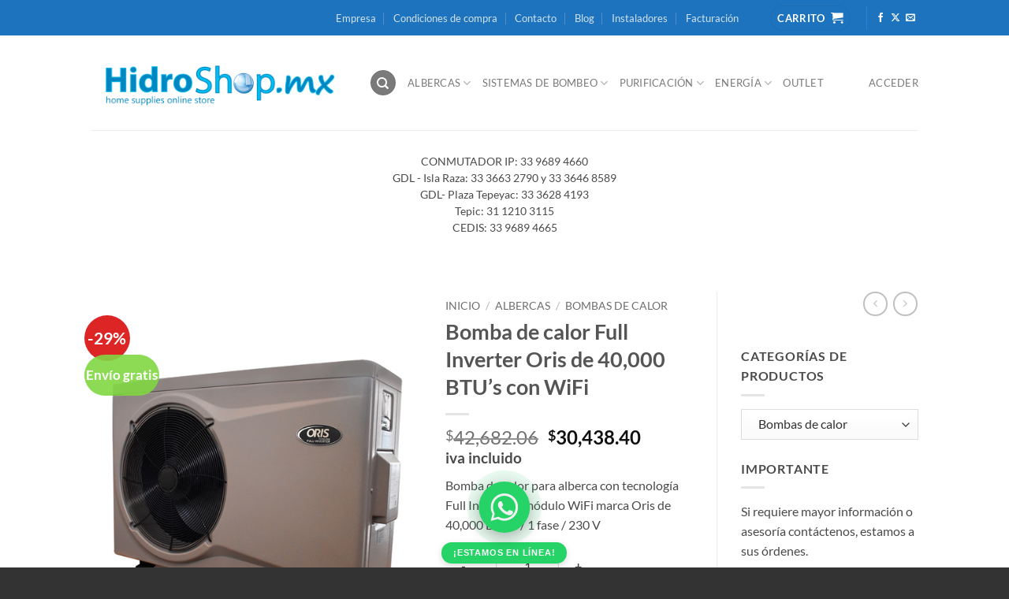

--- FILE ---
content_type: text/html; charset=UTF-8
request_url: https://hidroshop.mx/producto/bomba-de-calor-oris-de-40000-btus/
body_size: 52897
content:
<!DOCTYPE html>
<html lang="es" class="loading-site no-js">
<head>
<meta charset="UTF-8"/>
<link rel="profile" href="http://gmpg.org/xfn/11"/>
<link rel="pingback" href="https://hidroshop.mx/xmlrpc.php"/>
<title>Bomba de calor Full Inverter Oris de 40,000 BTU’s con WiFi &#8211; HidroShop.mx</title>
<meta name='robots' content='max-image-preview:large'/>
<link rel="prefetch" href="https://hidroshop.mx/wp-content/plugins/woo-min-max-quantity-step-control-single/assets/js/custom.js">
<link rel="prefetch" href="https://hidroshop.mx/wp-content/plugins/woo-min-max-quantity-step-control-single/assets/css/wcmmq-front.css">
<meta name="viewport" content="width=device-width, initial-scale=1"/>
<link rel='dns-prefetch' href='//www.googletagmanager.com'/>
<link rel='prefetch' href='https://hidroshop.mx/wp-content/themes/flatsome/assets/js/flatsome.js?ver=e2eddd6c228105dac048'/>
<link rel='prefetch' href='https://hidroshop.mx/wp-content/themes/flatsome/assets/js/chunk.slider.js?ver=3.20.4'/>
<link rel='prefetch' href='https://hidroshop.mx/wp-content/themes/flatsome/assets/js/chunk.popups.js?ver=3.20.4'/>
<link rel='prefetch' href='https://hidroshop.mx/wp-content/themes/flatsome/assets/js/chunk.tooltips.js?ver=3.20.4'/>
<link rel='prefetch' href='https://hidroshop.mx/wp-content/themes/flatsome/assets/js/woocommerce.js?ver=1c9be63d628ff7c3ff4c'/>
<link rel="alternate" type="application/rss+xml" title="HidroShop.mx &raquo; Feed" href="https://hidroshop.mx/feed/"/>
<link rel="alternate" type="application/rss+xml" title="HidroShop.mx &raquo; Feed de los comentarios" href="https://hidroshop.mx/comments/feed/"/>
<link rel="alternate" type="application/rss+xml" title="HidroShop.mx &raquo; Comentario Bomba de calor Full Inverter Oris de 40,000 BTU’s con WiFi del feed" href="https://hidroshop.mx/producto/bomba-de-calor-oris-de-40000-btus/feed/"/>
<link rel="alternate" title="oEmbed (JSON)" type="application/json+oembed" href="https://hidroshop.mx/wp-json/oembed/1.0/embed?url=https%3A%2F%2Fhidroshop.mx%2Fproducto%2Fbomba-de-calor-oris-de-40000-btus%2F"/>
<link rel="alternate" title="oEmbed (XML)" type="text/xml+oembed" href="https://hidroshop.mx/wp-json/oembed/1.0/embed?url=https%3A%2F%2Fhidroshop.mx%2Fproducto%2Fbomba-de-calor-oris-de-40000-btus%2F&#038;format=xml"/>
<link id="woocommerce-notification-fonts" rel="preload" href="https://hidroshop.mx/wp-content/plugins/woocommerce-notification/fonts/icons-close.woff2" as="font" crossorigin>
<style id='wp-img-auto-sizes-contain-inline-css'>img:is([sizes=auto i],[sizes^="auto," i]){contain-intrinsic-size:3000px 1500px}</style>
<link rel="stylesheet" type="text/css" href="//hidroshop.mx/wp-content/cache/wpfc-minified/2o19ieae/i1qsx.css" media="all"/>
<style id='woocommerce-notification-inline-css'>#notify-close.default:before{color:#ffffff;}#notify-close.classic:before{color:#000000;}#message-purchased #notify-close.default{background-color:#000000;}#message-purchased .message-purchase-main::before{background-image:url('https://hidroshop.mx/wp-content/plugins/woocommerce-notification/images/background/bg_grey_v1.png');border-radius:6px;}#message-purchased .wn-notification-image-wrapper{padding:0;}#message-purchased .wn-notification-message-container{padding-left:15px;}#message-purchased .wn-notification-image{border-radius:0px;}#message-purchased .message-purchase-main{background-color:#ffffff;color:#000000 !important;border-radius:6px;}#message-purchased .message-purchase-main .wn-notification-message-container,#message-purchased .message-purchase-main .wn-notification-message-container small,#message-purchased .wn-notification-message-container .wn-notification-atc &gt;i{color:#000000 !important;}#message-purchased .message-purchase-main .wn-notification-message-container a, #message-purchased .message-purchase-main .wn-notification-message-container span{color:#000000 !important;}</style>
<style>#message-purchased.wn-extended{border-radius:5px;background-position:bottom right;}
#message-purchased.wn-extended > img{margin:5px 5px 5px 0;padding:0;}
#message-purchased.wn-extended .message-purchase-main::before{right:0;position:absolute;top:0;content:" ";bottom:0;left:0;background-repeat:no-repeat;background-position:bottom right;}
#message-purchased.wn-extended .message-purchase-main > *{z-index:1;}
#message-purchased.wn-extended .wn-notification-message-container a{text-decoration:none;overflow:hidden;text-overflow:ellipsis;padding-right:0;white-space:nowrap;}
#message-purchased.wn-extended a img{padding:0;margin:0;}
#message-purchased .wn-notification-message-container{//margin:0;//padding:0;//font:300 12px/1.5 'Helvetica Neue', Helvetica, Arial, sans-serif;}
#message-purchased.wn-extended .wn-notification-message-container small, #message-purchased.wn-extended .wn-notification-message-container span{white-space:nowrap;text-overflow:ellipsis;overflow:hidden;width:100%;}</style>
<style id='wp-block-library-inline-css'>:root{--wp-block-synced-color:#7a00df;--wp-block-synced-color--rgb:122,0,223;--wp-bound-block-color:var(--wp-block-synced-color);--wp-editor-canvas-background:#ddd;--wp-admin-theme-color:#007cba;--wp-admin-theme-color--rgb:0,124,186;--wp-admin-theme-color-darker-10:#006ba1;--wp-admin-theme-color-darker-10--rgb:0,107,160.5;--wp-admin-theme-color-darker-20:#005a87;--wp-admin-theme-color-darker-20--rgb:0,90,135;--wp-admin-border-width-focus:2px}@media (min-resolution:192dpi){:root{--wp-admin-border-width-focus:1.5px}}.wp-element-button{cursor:pointer}:root .has-very-light-gray-background-color{background-color:#eee}:root .has-very-dark-gray-background-color{background-color:#313131}:root .has-very-light-gray-color{color:#eee}:root .has-very-dark-gray-color{color:#313131}:root .has-vivid-green-cyan-to-vivid-cyan-blue-gradient-background{background:linear-gradient(135deg,#00d084,#0693e3)}:root .has-purple-crush-gradient-background{background:linear-gradient(135deg,#34e2e4,#4721fb 50%,#ab1dfe)}:root .has-hazy-dawn-gradient-background{background:linear-gradient(135deg,#faaca8,#dad0ec)}:root .has-subdued-olive-gradient-background{background:linear-gradient(135deg,#fafae1,#67a671)}:root .has-atomic-cream-gradient-background{background:linear-gradient(135deg,#fdd79a,#004a59)}:root .has-nightshade-gradient-background{background:linear-gradient(135deg,#330968,#31cdcf)}:root .has-midnight-gradient-background{background:linear-gradient(135deg,#020381,#2874fc)}:root{--wp--preset--font-size--normal:16px;--wp--preset--font-size--huge:42px}.has-regular-font-size{font-size:1em}.has-larger-font-size{font-size:2.625em}.has-normal-font-size{font-size:var(--wp--preset--font-size--normal)}.has-huge-font-size{font-size:var(--wp--preset--font-size--huge)}.has-text-align-center{text-align:center}.has-text-align-left{text-align:left}.has-text-align-right{text-align:right}.has-fit-text{white-space:nowrap!important}#end-resizable-editor-section{display:none}.aligncenter{clear:both}.items-justified-left{justify-content:flex-start}.items-justified-center{justify-content:center}.items-justified-right{justify-content:flex-end}.items-justified-space-between{justify-content:space-between}.screen-reader-text{border:0;clip-path:inset(50%);height:1px;margin:-1px;overflow:hidden;padding:0;position:absolute;width:1px;word-wrap:normal!important}.screen-reader-text:focus{background-color:#ddd;clip-path:none;color:#444;display:block;font-size:1em;height:auto;left:5px;line-height:normal;padding:15px 23px 14px;text-decoration:none;top:5px;width:auto;z-index:100000}html :where(.has-border-color){border-style:solid}html :where([style*=border-top-color]){border-top-style:solid}html :where([style*=border-right-color]){border-right-style:solid}html :where([style*=border-bottom-color]){border-bottom-style:solid}html :where([style*=border-left-color]){border-left-style:solid}html :where([style*=border-width]){border-style:solid}html :where([style*=border-top-width]){border-top-style:solid}html :where([style*=border-right-width]){border-right-style:solid}html :where([style*=border-bottom-width]){border-bottom-style:solid}html :where([style*=border-left-width]){border-left-style:solid}html :where(img[class*=wp-image-]){height:auto;max-width:100%}:where(figure){margin:0 0 1em}html :where(.is-position-sticky){--wp-admin--admin-bar--position-offset:var(--wp-admin--admin-bar--height,0px)}@media screen and (max-width:600px){html :where(.is-position-sticky){--wp-admin--admin-bar--position-offset:0px}}</style>
<link rel="stylesheet" type="text/css" href="//hidroshop.mx/wp-content/cache/wpfc-minified/k9wz6sk3/i1qsx.css" media="all"/>
<style id='global-styles-inline-css'>:root{--wp--preset--aspect-ratio--square:1;--wp--preset--aspect-ratio--4-3:4/3;--wp--preset--aspect-ratio--3-4:3/4;--wp--preset--aspect-ratio--3-2:3/2;--wp--preset--aspect-ratio--2-3:2/3;--wp--preset--aspect-ratio--16-9:16/9;--wp--preset--aspect-ratio--9-16:9/16;--wp--preset--color--black:#000000;--wp--preset--color--cyan-bluish-gray:#abb8c3;--wp--preset--color--white:#ffffff;--wp--preset--color--pale-pink:#f78da7;--wp--preset--color--vivid-red:#cf2e2e;--wp--preset--color--luminous-vivid-orange:#ff6900;--wp--preset--color--luminous-vivid-amber:#fcb900;--wp--preset--color--light-green-cyan:#7bdcb5;--wp--preset--color--vivid-green-cyan:#00d084;--wp--preset--color--pale-cyan-blue:#8ed1fc;--wp--preset--color--vivid-cyan-blue:#0693e3;--wp--preset--color--vivid-purple:#9b51e0;--wp--preset--color--primary:#1E73BE;--wp--preset--color--secondary:#D13A04;--wp--preset--color--success:#539B0C;--wp--preset--color--alert:#b20000;--wp--preset--gradient--vivid-cyan-blue-to-vivid-purple:linear-gradient(135deg,rgb(6,147,227) 0%,rgb(155,81,224) 100%);--wp--preset--gradient--light-green-cyan-to-vivid-green-cyan:linear-gradient(135deg,rgb(122,220,180) 0%,rgb(0,208,130) 100%);--wp--preset--gradient--luminous-vivid-amber-to-luminous-vivid-orange:linear-gradient(135deg,rgb(252,185,0) 0%,rgb(255,105,0) 100%);--wp--preset--gradient--luminous-vivid-orange-to-vivid-red:linear-gradient(135deg,rgb(255,105,0) 0%,rgb(207,46,46) 100%);--wp--preset--gradient--very-light-gray-to-cyan-bluish-gray:linear-gradient(135deg,rgb(238,238,238) 0%,rgb(169,184,195) 100%);--wp--preset--gradient--cool-to-warm-spectrum:linear-gradient(135deg,rgb(74,234,220) 0%,rgb(151,120,209) 20%,rgb(207,42,186) 40%,rgb(238,44,130) 60%,rgb(251,105,98) 80%,rgb(254,248,76) 100%);--wp--preset--gradient--blush-light-purple:linear-gradient(135deg,rgb(255,206,236) 0%,rgb(152,150,240) 100%);--wp--preset--gradient--blush-bordeaux:linear-gradient(135deg,rgb(254,205,165) 0%,rgb(254,45,45) 50%,rgb(107,0,62) 100%);--wp--preset--gradient--luminous-dusk:linear-gradient(135deg,rgb(255,203,112) 0%,rgb(199,81,192) 50%,rgb(65,88,208) 100%);--wp--preset--gradient--pale-ocean:linear-gradient(135deg,rgb(255,245,203) 0%,rgb(182,227,212) 50%,rgb(51,167,181) 100%);--wp--preset--gradient--electric-grass:linear-gradient(135deg,rgb(202,248,128) 0%,rgb(113,206,126) 100%);--wp--preset--gradient--midnight:linear-gradient(135deg,rgb(2,3,129) 0%,rgb(40,116,252) 100%);--wp--preset--font-size--small:13px;--wp--preset--font-size--medium:20px;--wp--preset--font-size--large:36px;--wp--preset--font-size--x-large:42px;--wp--preset--spacing--20:0.44rem;--wp--preset--spacing--30:0.67rem;--wp--preset--spacing--40:1rem;--wp--preset--spacing--50:1.5rem;--wp--preset--spacing--60:2.25rem;--wp--preset--spacing--70:3.38rem;--wp--preset--spacing--80:5.06rem;--wp--preset--shadow--natural:6px 6px 9px rgba(0, 0, 0, 0.2);--wp--preset--shadow--deep:12px 12px 50px rgba(0, 0, 0, 0.4);--wp--preset--shadow--sharp:6px 6px 0px rgba(0, 0, 0, 0.2);--wp--preset--shadow--outlined:6px 6px 0px -3px rgb(255, 255, 255), 6px 6px rgb(0, 0, 0);--wp--preset--shadow--crisp:6px 6px 0px rgb(0, 0, 0);}:where(body){margin:0;}.wp-site-blocks > .alignleft{float:left;margin-right:2em;}.wp-site-blocks > .alignright{float:right;margin-left:2em;}.wp-site-blocks > .aligncenter{justify-content:center;margin-left:auto;margin-right:auto;}:where(.is-layout-flex){gap:0.5em;}:where(.is-layout-grid){gap:0.5em;}.is-layout-flow > .alignleft{float:left;margin-inline-start:0;margin-inline-end:2em;}.is-layout-flow > .alignright{float:right;margin-inline-start:2em;margin-inline-end:0;}.is-layout-flow > .aligncenter{margin-left:auto !important;margin-right:auto !important;}.is-layout-constrained > .alignleft{float:left;margin-inline-start:0;margin-inline-end:2em;}.is-layout-constrained > .alignright{float:right;margin-inline-start:2em;margin-inline-end:0;}.is-layout-constrained > .aligncenter{margin-left:auto !important;margin-right:auto !important;}.is-layout-constrained > :where(:not(.alignleft):not(.alignright):not(.alignfull)){margin-left:auto !important;margin-right:auto !important;}body .is-layout-flex{display:flex;}.is-layout-flex{flex-wrap:wrap;align-items:center;}.is-layout-flex > :is(*, div){margin:0;}body .is-layout-grid{display:grid;}.is-layout-grid > :is(*, div){margin:0;}body{padding-top:0px;padding-right:0px;padding-bottom:0px;padding-left:0px;}a:where(:not(.wp-element-button)){text-decoration:none;}:root :where(.wp-element-button, .wp-block-button__link){background-color:#32373c;border-width:0;color:#fff;font-family:inherit;font-size:inherit;font-style:inherit;font-weight:inherit;letter-spacing:inherit;line-height:inherit;padding-top:calc(0.667em + 2px);padding-right:calc(1.333em + 2px);padding-bottom:calc(0.667em + 2px);padding-left:calc(1.333em + 2px);text-decoration:none;text-transform:inherit;}.has-black-color{color:var(--wp--preset--color--black) !important;}.has-cyan-bluish-gray-color{color:var(--wp--preset--color--cyan-bluish-gray) !important;}.has-white-color{color:var(--wp--preset--color--white) !important;}.has-pale-pink-color{color:var(--wp--preset--color--pale-pink) !important;}.has-vivid-red-color{color:var(--wp--preset--color--vivid-red) !important;}.has-luminous-vivid-orange-color{color:var(--wp--preset--color--luminous-vivid-orange) !important;}.has-luminous-vivid-amber-color{color:var(--wp--preset--color--luminous-vivid-amber) !important;}.has-light-green-cyan-color{color:var(--wp--preset--color--light-green-cyan) !important;}.has-vivid-green-cyan-color{color:var(--wp--preset--color--vivid-green-cyan) !important;}.has-pale-cyan-blue-color{color:var(--wp--preset--color--pale-cyan-blue) !important;}.has-vivid-cyan-blue-color{color:var(--wp--preset--color--vivid-cyan-blue) !important;}.has-vivid-purple-color{color:var(--wp--preset--color--vivid-purple) !important;}.has-primary-color{color:var(--wp--preset--color--primary) !important;}.has-secondary-color{color:var(--wp--preset--color--secondary) !important;}.has-success-color{color:var(--wp--preset--color--success) !important;}.has-alert-color{color:var(--wp--preset--color--alert) !important;}.has-black-background-color{background-color:var(--wp--preset--color--black) !important;}.has-cyan-bluish-gray-background-color{background-color:var(--wp--preset--color--cyan-bluish-gray) !important;}.has-white-background-color{background-color:var(--wp--preset--color--white) !important;}.has-pale-pink-background-color{background-color:var(--wp--preset--color--pale-pink) !important;}.has-vivid-red-background-color{background-color:var(--wp--preset--color--vivid-red) !important;}.has-luminous-vivid-orange-background-color{background-color:var(--wp--preset--color--luminous-vivid-orange) !important;}.has-luminous-vivid-amber-background-color{background-color:var(--wp--preset--color--luminous-vivid-amber) !important;}.has-light-green-cyan-background-color{background-color:var(--wp--preset--color--light-green-cyan) !important;}.has-vivid-green-cyan-background-color{background-color:var(--wp--preset--color--vivid-green-cyan) !important;}.has-pale-cyan-blue-background-color{background-color:var(--wp--preset--color--pale-cyan-blue) !important;}.has-vivid-cyan-blue-background-color{background-color:var(--wp--preset--color--vivid-cyan-blue) !important;}.has-vivid-purple-background-color{background-color:var(--wp--preset--color--vivid-purple) !important;}.has-primary-background-color{background-color:var(--wp--preset--color--primary) !important;}.has-secondary-background-color{background-color:var(--wp--preset--color--secondary) !important;}.has-success-background-color{background-color:var(--wp--preset--color--success) !important;}.has-alert-background-color{background-color:var(--wp--preset--color--alert) !important;}.has-black-border-color{border-color:var(--wp--preset--color--black) !important;}.has-cyan-bluish-gray-border-color{border-color:var(--wp--preset--color--cyan-bluish-gray) !important;}.has-white-border-color{border-color:var(--wp--preset--color--white) !important;}.has-pale-pink-border-color{border-color:var(--wp--preset--color--pale-pink) !important;}.has-vivid-red-border-color{border-color:var(--wp--preset--color--vivid-red) !important;}.has-luminous-vivid-orange-border-color{border-color:var(--wp--preset--color--luminous-vivid-orange) !important;}.has-luminous-vivid-amber-border-color{border-color:var(--wp--preset--color--luminous-vivid-amber) !important;}.has-light-green-cyan-border-color{border-color:var(--wp--preset--color--light-green-cyan) !important;}.has-vivid-green-cyan-border-color{border-color:var(--wp--preset--color--vivid-green-cyan) !important;}.has-pale-cyan-blue-border-color{border-color:var(--wp--preset--color--pale-cyan-blue) !important;}.has-vivid-cyan-blue-border-color{border-color:var(--wp--preset--color--vivid-cyan-blue) !important;}.has-vivid-purple-border-color{border-color:var(--wp--preset--color--vivid-purple) !important;}.has-primary-border-color{border-color:var(--wp--preset--color--primary) !important;}.has-secondary-border-color{border-color:var(--wp--preset--color--secondary) !important;}.has-success-border-color{border-color:var(--wp--preset--color--success) !important;}.has-alert-border-color{border-color:var(--wp--preset--color--alert) !important;}.has-vivid-cyan-blue-to-vivid-purple-gradient-background{background:var(--wp--preset--gradient--vivid-cyan-blue-to-vivid-purple) !important;}.has-light-green-cyan-to-vivid-green-cyan-gradient-background{background:var(--wp--preset--gradient--light-green-cyan-to-vivid-green-cyan) !important;}.has-luminous-vivid-amber-to-luminous-vivid-orange-gradient-background{background:var(--wp--preset--gradient--luminous-vivid-amber-to-luminous-vivid-orange) !important;}.has-luminous-vivid-orange-to-vivid-red-gradient-background{background:var(--wp--preset--gradient--luminous-vivid-orange-to-vivid-red) !important;}.has-very-light-gray-to-cyan-bluish-gray-gradient-background{background:var(--wp--preset--gradient--very-light-gray-to-cyan-bluish-gray) !important;}.has-cool-to-warm-spectrum-gradient-background{background:var(--wp--preset--gradient--cool-to-warm-spectrum) !important;}.has-blush-light-purple-gradient-background{background:var(--wp--preset--gradient--blush-light-purple) !important;}.has-blush-bordeaux-gradient-background{background:var(--wp--preset--gradient--blush-bordeaux) !important;}.has-luminous-dusk-gradient-background{background:var(--wp--preset--gradient--luminous-dusk) !important;}.has-pale-ocean-gradient-background{background:var(--wp--preset--gradient--pale-ocean) !important;}.has-electric-grass-gradient-background{background:var(--wp--preset--gradient--electric-grass) !important;}.has-midnight-gradient-background{background:var(--wp--preset--gradient--midnight) !important;}.has-small-font-size{font-size:var(--wp--preset--font-size--small) !important;}.has-medium-font-size{font-size:var(--wp--preset--font-size--medium) !important;}.has-large-font-size{font-size:var(--wp--preset--font-size--large) !important;}.has-x-large-font-size{font-size:var(--wp--preset--font-size--x-large) !important;}</style>
<link rel="stylesheet" type="text/css" href="//hidroshop.mx/wp-content/cache/wpfc-minified/lnbew2ro/i1qt3.css" media="all"/>
<style id='woocommerce-inline-inline-css'>.woocommerce form .form-row .required{visibility:visible;}</style>
<link rel="stylesheet" type="text/css" href="//hidroshop.mx/wp-content/cache/wpfc-minified/qgt2j9o9/i1qt3.css" media="all"/>
<style id='flatsome-main-inline-css'>@font-face{font-family:"fl-icons";font-display:block;src:url(https://hidroshop.mx/wp-content/themes/flatsome/assets/css/icons/fl-icons.eot?v=3.20.4);src:url(https://hidroshop.mx/wp-content/themes/flatsome/assets/css/icons/fl-icons.eot#iefix?v=3.20.4) format("embedded-opentype"), url(https://hidroshop.mx/wp-content/themes/flatsome/assets/css/icons/fl-icons.woff2?v=3.20.4) format("woff2"), url(https://hidroshop.mx/wp-content/themes/flatsome/assets/css/icons/fl-icons.ttf?v=3.20.4) format("truetype"), url(https://hidroshop.mx/wp-content/themes/flatsome/assets/css/icons/fl-icons.woff?v=3.20.4) format("woff"), url(https://hidroshop.mx/wp-content/themes/flatsome/assets/css/icons/fl-icons.svg?v=3.20.4#fl-icons) format("svg");}</style>
<link rel="stylesheet" type="text/css" href="//hidroshop.mx/wp-content/cache/wpfc-minified/g27sa2sz/i1qsx.css" media="all"/>
<link rel="https://api.w.org/" href="https://hidroshop.mx/wp-json/"/><link rel="alternate" title="JSON" type="application/json" href="https://hidroshop.mx/wp-json/wp/v2/product/28231"/><link rel="EditURI" type="application/rsd+xml" title="RSD" href="https://hidroshop.mx/xmlrpc.php?rsd"/>
<link rel="canonical" href="https://hidroshop.mx/producto/bomba-de-calor-oris-de-40000-btus/"/>
<link rel='shortlink' href='https://hidroshop.mx/?p=28231'/>
<meta name="generator" content="Site Kit by Google 1.170.0"/>
<style>span.wcmmq_prefix{float:left;padding:10px;margin:0;}</style>
<script async src="https://www.googletagmanager.com/gtag/js?id=AW-1068068295"></script>
<script>window.dataLayer=window.dataLayer||[];
function gtag(){dataLayer.push(arguments);}
gtag('js', new Date());
gtag('config', 'AW-1068068295');</script>
<script>(function(w,d,s,l,i){w[l]=w[l]||[];w[l].push({'gtm.start':
new Date().getTime(),event:'gtm.js'});var f=d.getElementsByTagName(s)[0],
j=d.createElement(s),dl=l!='dataLayer'?'&l='+l:'';j.async=true;j.src=
'https://www.googletagmanager.com/gtm.js?id='+i+dl;f.parentNode.insertBefore(j,f);
})(window,document,'script','dataLayer','GTM-5ZCHL7D');</script>
<noscript><style>.woocommerce-product-gallery{opacity:1 !important;}</style></noscript>
<meta name="google-adsense-platform-account" content="ca-host-pub-2644536267352236">
<meta name="google-adsense-platform-domain" content="sitekit.withgoogle.com">
<link rel="icon" href="https://hidroshop.mx/wp-content/uploads/cropped-icono-1-32x32_op.png" sizes="32x32"/>
<link rel="icon" href="https://hidroshop.mx/wp-content/uploads/cropped-icono-1-32x32_op.png" sizes="192x192"/>
<link rel="apple-touch-icon" href="https://hidroshop.mx/wp-content/uploads/cropped-icono-1-32x32_op.png"/>
<meta name="msapplication-TileImage" content="https://hidroshop.mx/wp-content/uploads/cropped-icono-1-32x32_op.png"/>
<style id="custom-css">:root{--primary-color:#1E73BE;--fs-color-primary:#1E73BE;--fs-color-secondary:#D13A04;--fs-color-success:#539B0C;--fs-color-alert:#b20000;--fs-color-base:#4a4a4a;--fs-experimental-link-color:#1e73be;--fs-experimental-link-color-hover:#111;}.tooltipster-base{--tooltip-color:#fff;--tooltip-bg-color:#000;}.off-canvas-right .mfp-content, .off-canvas-left .mfp-content{--drawer-width:300px;}.off-canvas .mfp-content.off-canvas-cart{--drawer-width:360px;}.sticky-add-to-cart--active, #wrapper,#main,#main.dark{background-color:#FFF}.header-main{height:120px}#logo img{max-height:120px}#logo{width:323px;}.header-bottom{min-height:55px}.header-top{min-height:45px}.transparent .header-main{height:90px}.transparent #logo img{max-height:90px}.has-transparent + .page-title:first-of-type,.has-transparent + #main > .page-title,.has-transparent + #main > div > .page-title,.has-transparent + #main .page-header-wrapper:first-of-type .page-title{padding-top:170px;}.transparent .header-wrapper{background-color:#FFFFFF!important;}.transparent .top-divider{display:none;}.header.show-on-scroll,.stuck .header-main{height:70px!important}.stuck #logo img{max-height:70px!important}.search-form{width:60%;}.header-bg-color{background-color:#FFFFFF}.header-bottom{background-color:#FFFFFF}.header-bottom-nav > li > a{line-height:16px}@media(max-width:549px){.header-main{height:70px}#logo img{max-height: 70px}}.header-top{background-color:#1E73BE!important;}body{font-size:100%;}@media screen and (max-width:549px){body{font-size: 100%;}}body{font-family:Lato, sans-serif;}body{font-weight:400;font-style:normal;}.nav > li > a{font-family:Lato, sans-serif;}.mobile-sidebar-levels-2 .nav > li > ul > li > a{font-family:Lato, sans-serif;}.nav > li > a,.mobile-sidebar-levels-2 .nav > li > ul > li > a{font-weight:400;font-style:normal;}h1,h2,h3,h4,h5,h6,.heading-font, .off-canvas-center .nav-sidebar.nav-vertical > li > a{font-family:Lato, sans-serif;}h1,h2,h3,h4,h5,h6,.heading-font,.banner h1,.banner h2{font-weight:700;font-style:normal;}.alt-font{font-family:"Dancing Script", sans-serif;}.alt-font{font-weight:400!important;font-style:normal!important;}.header:not(.transparent) .header-nav-main.nav > li > a{color:#7A7A7A;}.header:not(.transparent) .header-nav-main.nav > li > a:hover,.header:not(.transparent) .header-nav-main.nav > li.active > a,.header:not(.transparent) .header-nav-main.nav > li.current > a,.header:not(.transparent) .header-nav-main.nav > li > a.active,.header:not(.transparent) .header-nav-main.nav > li > a.current{color:#353535;}.header-nav-main.nav-line-bottom > li > a:before,.header-nav-main.nav-line-grow > li > a:before,.header-nav-main.nav-line > li > a:before,.header-nav-main.nav-box > li > a:hover,.header-nav-main.nav-box > li.active > a,.header-nav-main.nav-pills > li > a:hover,.header-nav-main.nav-pills > li.active > a{color:#FFF!important;background-color:#353535;}.badge-inner.on-sale{background-color:#DD2525}.badge-inner.new-bubble{background-color:#81D742}.star-rating span:before,.star-rating:before, .woocommerce-page .star-rating:before, .stars a:hover:after, .stars a.active:after{color:#D13A04}.shop-page-title.featured-title .title-bg{background-image:url(https://hidroshop.mx/wp-content/uploads/Oris_30_40_50.jpg)!important;}@media screen and (min-width:550px){.products .box-vertical .box-image{min-width: 247px!important;width: 247px!important;}}.header-main .social-icons,.header-main .cart-icon strong,.header-main .menu-title,.header-main .header-button > .button.is-outline,.header-main .nav > li > a > i:not(.icon-angle-down){color:#7A7A7A!important;}.header-main .header-button > .button.is-outline,.header-main .cart-icon strong:after,.header-main .cart-icon strong{border-color:#7A7A7A!important;}.header-main .header-button > .button:not(.is-outline){background-color:#7A7A7A!important;}.header-main .current-dropdown .cart-icon strong,.header-main .header-button > .button:hover,.header-main .header-button > .button:hover i,.header-main .header-button > .button:hover span{color:#FFF!important;}.header-main .menu-title:hover,.header-main .social-icons a:hover,.header-main .header-button > .button.is-outline:hover,.header-main .nav > li > a:hover > i:not(.icon-angle-down){color:#353535!important;}.header-main .current-dropdown .cart-icon strong,.header-main .header-button > .button:hover{background-color:#353535!important;}.header-main .current-dropdown .cart-icon strong:after,.header-main .current-dropdown .cart-icon strong,.header-main .header-button > .button:hover{border-color:#353535!important;}.footer-1{background-color:#FFFFFF}.footer-2{background-color:#777}.absolute-footer, html{background-color:#333}.nav-vertical-fly-out > li + li{border-top-width:1px;border-top-style:solid;}
.woocommerce .quantity .qty{padding:9px 9px;width:auto;max-width:80px;}.label-new.menu-item > a:after{content:"Nuevo";}.label-hot.menu-item > a:after{content:"Caliente";}.label-sale.menu-item > a:after{content:"Oferta";}.label-popular.menu-item > a:after{content:"Populares";}</style>		<style id="wp-custom-css">.product_meta > span:nth-of-type(4),
.product_meta > span:nth-of-type(5){display:none !important;}
.o-mail-Composer-send i{color:#1e73be !important;
}
.o-mail-Composer-send:hover i{color:#1e73be !important;}
.o-mail-Composer-send{background-color:#1E73BE !important;border-radius:50% !important;padding:5px !important;}</style>
<style id="kirki-inline-styles">@font-face{font-family:'Lato';font-style:normal;font-weight:400;font-display:swap;src:url(https://hidroshop.mx/wp-content/fonts/lato/S6uyw4BMUTPHjxAwXjeu.woff2) format('woff2');unicode-range:U+0100-02BA, U+02BD-02C5, U+02C7-02CC, U+02CE-02D7, U+02DD-02FF, U+0304, U+0308, U+0329, U+1D00-1DBF, U+1E00-1E9F, U+1EF2-1EFF, U+2020, U+20A0-20AB, U+20AD-20C0, U+2113, U+2C60-2C7F, U+A720-A7FF;}
@font-face{font-family:'Lato';font-style:normal;font-weight:400;font-display:swap;src:url(https://hidroshop.mx/wp-content/fonts/lato/S6uyw4BMUTPHjx4wXg.woff2) format('woff2');unicode-range:U+0000-00FF, U+0131, U+0152-0153, U+02BB-02BC, U+02C6, U+02DA, U+02DC, U+0304, U+0308, U+0329, U+2000-206F, U+20AC, U+2122, U+2191, U+2193, U+2212, U+2215, U+FEFF, U+FFFD;}
@font-face{font-family:'Lato';font-style:normal;font-weight:700;font-display:swap;src:url(https://hidroshop.mx/wp-content/fonts/lato/S6u9w4BMUTPHh6UVSwaPGR_p.woff2) format('woff2');unicode-range:U+0100-02BA, U+02BD-02C5, U+02C7-02CC, U+02CE-02D7, U+02DD-02FF, U+0304, U+0308, U+0329, U+1D00-1DBF, U+1E00-1E9F, U+1EF2-1EFF, U+2020, U+20A0-20AB, U+20AD-20C0, U+2113, U+2C60-2C7F, U+A720-A7FF;}
@font-face{font-family:'Lato';font-style:normal;font-weight:700;font-display:swap;src:url(https://hidroshop.mx/wp-content/fonts/lato/S6u9w4BMUTPHh6UVSwiPGQ.woff2) format('woff2');unicode-range:U+0000-00FF, U+0131, U+0152-0153, U+02BB-02BC, U+02C6, U+02DA, U+02DC, U+0304, U+0308, U+0329, U+2000-206F, U+20AC, U+2122, U+2191, U+2193, U+2212, U+2215, U+FEFF, U+FFFD;}
@font-face{font-family:'Dancing Script';font-style:normal;font-weight:400;font-display:swap;src:url(https://hidroshop.mx/wp-content/fonts/dancing-script/If2cXTr6YS-zF4S-kcSWSVi_sxjsohD9F50Ruu7BMSo3Rep8ltA.woff2) format('woff2');unicode-range:U+0102-0103, U+0110-0111, U+0128-0129, U+0168-0169, U+01A0-01A1, U+01AF-01B0, U+0300-0301, U+0303-0304, U+0308-0309, U+0323, U+0329, U+1EA0-1EF9, U+20AB;}
@font-face{font-family:'Dancing Script';font-style:normal;font-weight:400;font-display:swap;src:url(https://hidroshop.mx/wp-content/fonts/dancing-script/If2cXTr6YS-zF4S-kcSWSVi_sxjsohD9F50Ruu7BMSo3ROp8ltA.woff2) format('woff2');unicode-range:U+0100-02BA, U+02BD-02C5, U+02C7-02CC, U+02CE-02D7, U+02DD-02FF, U+0304, U+0308, U+0329, U+1D00-1DBF, U+1E00-1E9F, U+1EF2-1EFF, U+2020, U+20A0-20AB, U+20AD-20C0, U+2113, U+2C60-2C7F, U+A720-A7FF;}
@font-face{font-family:'Dancing Script';font-style:normal;font-weight:400;font-display:swap;src:url(https://hidroshop.mx/wp-content/fonts/dancing-script/If2cXTr6YS-zF4S-kcSWSVi_sxjsohD9F50Ruu7BMSo3Sup8.woff2) format('woff2');unicode-range:U+0000-00FF, U+0131, U+0152-0153, U+02BB-02BC, U+02C6, U+02DA, U+02DC, U+0304, U+0308, U+0329, U+2000-206F, U+20AC, U+2122, U+2191, U+2193, U+2212, U+2215, U+FEFF, U+FFFD;}</style>
<link rel="stylesheet" type="text/css" href="//hidroshop.mx/wp-content/cache/wpfc-minified/9h4211cr/i1qt3.css" media="all"/>
</head>
<body class="wp-singular product-template-default single single-product postid-28231 wp-theme-flatsome theme-flatsome woocommerce woocommerce-page woocommerce-no-js full-width lightbox nav-dropdown-has-arrow nav-dropdown-has-shadow nav-dropdown-has-border">
<noscript><iframe src="https://www.googletagmanager.com/ns.html?id=GTM-5ZCHL7D"
height="0" width="0" style="display:none;visibility:hidden"></iframe></noscript>
<a class="skip-link screen-reader-text" href="#main">Saltar al contenido</a>
<div id="wrapper">
<header id="header" class="header">
<div class="header-wrapper">
<div id="top-bar" class="header-top hide-for-sticky nav-dark hide-for-medium">
<div class="flex-row container">
<div class="flex-col hide-for-medium flex-left"> <ul class="nav nav-left medium-nav-center nav-small nav-divided"> </ul></div><div class="flex-col hide-for-medium flex-center"> <ul class="nav nav-center nav-small nav-divided"> </ul></div><div class="flex-col hide-for-medium flex-right">
<ul class="nav top-bar-nav nav-right nav-small nav-divided">
<li id="menu-item-18" class="menu-item menu-item-type-post_type menu-item-object-page menu-item-18 menu-item-design-default"><a href="https://hidroshop.mx/quienes-somos/" class="nav-top-link">Empresa</a></li>
<li id="menu-item-102" class="menu-item menu-item-type-post_type menu-item-object-page menu-item-102 menu-item-design-default"><a href="https://hidroshop.mx/condiciones-de-compra/" class="nav-top-link">Condiciones de compra</a></li>
<li id="menu-item-60" class="menu-item menu-item-type-post_type menu-item-object-page menu-item-60 menu-item-design-default"><a href="https://hidroshop.mx/ubicaciones/" class="nav-top-link">Contacto</a></li>
<li id="menu-item-45" class="menu-item menu-item-type-taxonomy menu-item-object-category menu-item-45 menu-item-design-default"><a href="https://hidroshop.mx/category/blog/" class="nav-top-link">Blog</a></li>
<li id="menu-item-1589" class="menu-item menu-item-type-custom menu-item-object-custom menu-item-1589 menu-item-design-default"><a href="https://hidroshop.mx/instaladores/" class="nav-top-link">Instaladores</a></li>
<li id="menu-item-16314" class="menu-item menu-item-type-post_type menu-item-object-page menu-item-16314 menu-item-design-default"><a href="https://hidroshop.mx/registro-para-facturacion/" class="nav-top-link">Facturación</a></li>
<li class="html custom html_topbar_right"> </li><li class="cart-item has-icon"> <div class="header-button"> <a href="https://hidroshop.mx/carro/" class="header-cart-link nav-top-link icon primary button circle is-small" title="Carrito" aria-label="Ver carrito"> <span class="header-cart-title"> Carrito </span> <i class="icon-shopping-cart" aria-hidden="true" data-icon-label="0"></i> </a></div></li>
<li class="header-divider"></li><li class="html header-social-icons ml-0"> <div class="social-icons follow-icons"><a href="http://facebook.com/hidroshopgdl/" target="_blank" data-label="Facebook" class="icon plain tooltip facebook" title="Síguenos en Facebook" aria-label="Síguenos en Facebook" rel="noopener nofollow"><i class="icon-facebook" aria-hidden="true"></i></a><a href="https://x.com/hidroshopmx/" data-label="X" target="_blank" class="icon plain tooltip x" title="Seguir en X" aria-label="Seguir en X" rel="noopener nofollow"><i class="icon-x" aria-hidden="true"></i></a><a href="mailto:info@hidroshop.mx" data-label="E-mail" target="_blank" class="icon plain tooltip email" title="Envíanos un email" aria-label="Envíanos un email" rel="nofollow noopener"><i class="icon-envelop" aria-hidden="true"></i></a></div></li>
</ul></div></div></div><div id="masthead" class="header-main hide-for-sticky">
<div class="header-inner flex-row container logo-left medium-logo-center" role="navigation">
<div id="logo" class="flex-col logo">  <a href="https://hidroshop.mx/" title="HidroShop.mx - Los mejores productos para su hogar" rel="home"> <img width="1020" height="306" src="https://hidroshop.mx/wp-content/uploads/HidroShop_logonuevo-1600x480.png" class="header_logo header-logo" alt="HidroShop.mx"/><img width="1020" height="306" src="https://hidroshop.mx/wp-content/uploads/HidroShop_logonuevo-1600x480.png" class="header-logo-dark" alt="HidroShop.mx"/></a></div><div class="flex-col show-for-medium flex-left"> <ul class="mobile-nav nav nav-left"> <li class="nav-icon has-icon"> <a href="#" class="is-small" data-open="#main-menu" data-pos="left" data-bg="main-menu-overlay" role="button" aria-label="Menú" aria-controls="main-menu" aria-expanded="false" aria-haspopup="dialog" data-flatsome-role-button> <i class="icon-menu" aria-hidden="true"></i> </a> </li> </ul></div><div class="flex-col hide-for-medium flex-left flex-grow">
<ul class="header-nav header-nav-main nav nav-left nav-size-80% nav-uppercase">
<li class="header-search header-search-dropdown has-icon has-dropdown menu-item-has-children">
<div class="header-button"> <a href="#" aria-label="Buscar" aria-haspopup="true" aria-expanded="false" aria-controls="ux-search-dropdown" class="nav-top-link icon primary button circle is-small"><i class="icon-search" aria-hidden="true"></i></a></div><ul id="ux-search-dropdown" class="nav-dropdown nav-dropdown-default">
<li class="header-search-form search-form html relative has-icon"> <div class="header-search-form-wrapper"> <div class="searchform-wrapper ux-search-box relative is-normal"><form role="search" method="get" class="searchform" action="https://hidroshop.mx/"> <div class="flex-row relative"> <div class="flex-col flex-grow"> <label class="screen-reader-text" for="woocommerce-product-search-field-0">Buscar por:</label> <input type="search" id="woocommerce-product-search-field-0" class="search-field mb-0" placeholder="Buscar&hellip;" value="" name="s" /> <input type="hidden" name="post_type" value="product" /></div><div class="flex-col"> <button type="submit" value="Buscar" class="ux-search-submit submit-button secondary button icon mb-0" aria-label="Enviar"> <i class="icon-search" aria-hidden="true"></i> </button></div></div><div class="live-search-results text-left z-top"></div></form></div></div></li>
</ul>
</li>
<li id="menu-item-166" class="menu-item menu-item-type-custom menu-item-object-custom menu-item-has-children menu-item-166 menu-item-design-default has-dropdown"><a href="https://hidroshop.mx/categoria/albercas/" class="nav-top-link" aria-expanded="false" aria-haspopup="menu">Albercas<i class="icon-angle-down" aria-hidden="true"></i></a>
<ul class="sub-menu nav-dropdown nav-dropdown-default">
<li id="menu-item-572" class="menu-item menu-item-type-custom menu-item-object-custom menu-item-572"><a href="https://hidroshop.mx/categoria/albercas/filtros-de-arena/">Filtros de arena</a></li>
<li id="menu-item-573" class="menu-item menu-item-type-custom menu-item-object-custom menu-item-573"><a href="https://hidroshop.mx/categoria/albercas/filtros-de-cartucho/">Filtros de cartucho</a></li>
<li id="menu-item-167" class="menu-item menu-item-type-custom menu-item-object-custom menu-item-167"><a href="https://hidroshop.mx/categoria/albercas/motobombas-alberca/">Motobombas alberca</a></li>
<li id="menu-item-576" class="menu-item menu-item-type-custom menu-item-object-custom menu-item-576"><a href="https://hidroshop.mx/categoria/albercas/paquetes-filtracion/">Paquetes de filtración</a></li>
<li id="menu-item-179" class="menu-item menu-item-type-custom menu-item-object-custom menu-item-179"><a href="https://hidroshop.mx/categoria/albercas/motobombas-hidromasaje/">Motobombas hidromasaje</a></li>
<li id="menu-item-754" class="menu-item menu-item-type-custom menu-item-object-custom menu-item-754"><a href="https://hidroshop.mx/categoria/albercas/nado-contra-corriente/">Nado contra corriente</a></li>
<li id="menu-item-566" class="menu-item menu-item-type-custom menu-item-object-custom menu-item-566"><a href="https://hidroshop.mx/categoria/albercas/bombas-de-calor/">Bombas de calor</a></li>
<li id="menu-item-567" class="menu-item menu-item-type-custom menu-item-object-custom menu-item-567"><a href="https://hidroshop.mx/categoria/albercas/calentadores-de-gas/">Calentadores de gas y eléctricos</a></li>
<li id="menu-item-575" class="menu-item menu-item-type-custom menu-item-object-custom menu-item-575"><a href="https://hidroshop.mx/categoria/albercas/paneles-solares/">Paneles Solares</a></li>
<li id="menu-item-748" class="menu-item menu-item-type-custom menu-item-object-custom menu-item-748"><a href="https://hidroshop.mx/categoria/albercas/generadores-de-cloro/">Generadores de cloro</a></li>
<li id="menu-item-749" class="menu-item menu-item-type-custom menu-item-object-custom menu-item-749"><a href="https://hidroshop.mx/categoria/albercas/generadores-de-ozono/">Generadores de ozono y UV</a></li>
<li id="menu-item-568" class="menu-item menu-item-type-custom menu-item-object-custom menu-item-568"><a href="https://hidroshop.mx/categoria/albercas/cloradores-de-tableta/">Cloradores de tableta</a></li>
<li id="menu-item-752" class="menu-item menu-item-type-custom menu-item-object-custom menu-item-752"><a href="https://hidroshop.mx/categoria/albercas/mantenimiento/">Mantenimiento</a></li>
<li id="menu-item-2780" class="menu-item menu-item-type-custom menu-item-object-custom menu-item-2780"><a href="https://hidroshop.mx/categoria/albercas/productos_quimicos/">Productos químicos</a></li>
<li id="menu-item-10178" class="menu-item menu-item-type-custom menu-item-object-custom menu-item-10178"><a href="https://hidroshop.mx/categoria/albercas/controles/">Controles y automatización</a></li>
<li id="menu-item-574" class="menu-item menu-item-type-custom menu-item-object-custom menu-item-574"><a href="https://hidroshop.mx/categoria/albercas/iluminacion/">Iluminación</a></li>
<li id="menu-item-570" class="menu-item menu-item-type-custom menu-item-object-custom menu-item-570"><a href="https://hidroshop.mx/categoria/albercas/cubiertas-termicas/">Cubiertas y enrolladores</a></li>
<li id="menu-item-571" class="menu-item menu-item-type-custom menu-item-object-custom menu-item-571"><a href="https://hidroshop.mx/categoria/albercas/escaleras-y-empotrables/">Escaleras y empotrables</a></li>
<li id="menu-item-577" class="menu-item menu-item-type-custom menu-item-object-custom menu-item-577"><a href="https://hidroshop.mx/categoria/albercas/sopladores-y-accesorios-de-hidromasaje/">Sopladores y accs para hidromasaje</a></li>
<li id="menu-item-58161" class="menu-item menu-item-type-custom menu-item-object-custom menu-item-58161"><a href="https://hidroshop.mx/categoria/albercas/tinas-de-hidromasaje/">Spas para exterior</a></li>
<li id="menu-item-750" class="menu-item menu-item-type-custom menu-item-object-custom menu-item-750"><a href="https://hidroshop.mx/categoria/albercas/fuentes-y-cascadas/">Fuentes y cascadas</a></li>
<li id="menu-item-753" class="menu-item menu-item-type-custom menu-item-object-custom menu-item-753"><a href="https://hidroshop.mx/categoria/albercas/mosaicos/">Mosaicos y recubrimientos</a></li>
<li id="menu-item-1944" class="menu-item menu-item-type-custom menu-item-object-custom menu-item-1944"><a href="https://hidroshop.mx/categoria/albercas/accesorios-y-refacciones/">Accesorios y refacciones</a></li>
</ul>
</li>
<li id="menu-item-1003" class="menu-item menu-item-type-custom menu-item-object-custom menu-item-has-children menu-item-1003 menu-item-design-default has-dropdown"><a href="https://hidroshop.mx/categoria/sistemas-de-presion-y-bombeo/" class="nav-top-link" aria-expanded="false" aria-haspopup="menu">Sistemas de Bombeo<i class="icon-angle-down" aria-hidden="true"></i></a>
<ul class="sub-menu nav-dropdown nav-dropdown-default">
<li id="menu-item-1004" class="menu-item menu-item-type-custom menu-item-object-custom menu-item-1004"><a href="https://hidroshop.mx/categoria/sistemas-de-presion-y-bombeo/hidroneumaticos-y-presurizadores/">Hidroneumáticos y presurizadores residenciales</a></li>
<li id="menu-item-1006" class="menu-item menu-item-type-custom menu-item-object-custom menu-item-1006"><a href="https://hidroshop.mx/categoria/sistemas-de-presion-y-bombeo/equipos-de-velocidad-variable/">Equipos de velocidad variable</a></li>
<li id="menu-item-1008" class="menu-item menu-item-type-custom menu-item-object-custom menu-item-1008"><a href="https://hidroshop.mx/categoria/sistemas-de-presion-y-bombeo/tanques-precargados-en-acero/">Tanques precargados de acero</a></li>
<li id="menu-item-1009" class="menu-item menu-item-type-custom menu-item-object-custom menu-item-1009"><a href="https://hidroshop.mx/categoria/sistemas-de-presion-y-bombeo/tanques-precargados-en-fibra-de-vidrio/">Tanques precargados de fibra de vidrio</a></li>
<li id="menu-item-1011" class="menu-item menu-item-type-custom menu-item-object-custom menu-item-1011"><a href="https://hidroshop.mx/categoria/sistemas-de-presion-y-bombeo/motobombas/sumergibles-agua-limpia/">Motobombas sumbergibles agua limpia</a></li>
<li id="menu-item-1012" class="menu-item menu-item-type-custom menu-item-object-custom menu-item-1012"><a href="https://hidroshop.mx/categoria/sistemas-de-presion-y-bombeo/motobombas/sumergibles_para_fuentes_y_utilitarias/">Motobombas sumergibles para fuentes y utilitarias</a></li>
<li id="menu-item-1013" class="menu-item menu-item-type-custom menu-item-object-custom menu-item-1013"><a href="https://hidroshop.mx/categoria/sistemas-de-presion-y-bombeo/motobombas/sumergibles-agua-sucia/">Motobombas sumergibles agua sucia</a></li>
<li id="menu-item-1014" class="menu-item menu-item-type-custom menu-item-object-custom menu-item-1014"><a href="https://hidroshop.mx/categoria/sistemas-de-presion-y-bombeo/motobombas/centrifugas/">Motobombas centrífugas</a></li>
<li id="menu-item-1015" class="menu-item menu-item-type-custom menu-item-object-custom menu-item-1015"><a href="https://hidroshop.mx/categoria/sistemas-de-presion-y-bombeo/motobombas/inyectoras/">Motobombas inyectoras</a></li>
<li id="menu-item-1016" class="menu-item menu-item-type-custom menu-item-object-custom menu-item-1016"><a href="https://hidroshop.mx/categoria/sistemas-de-presion-y-bombeo/motobombas/perifericas/">Motobombas periféricas</a></li>
<li id="menu-item-1017" class="menu-item menu-item-type-custom menu-item-object-custom menu-item-1017"><a href="https://hidroshop.mx/categoria/sistemas-de-presion-y-bombeo/motobombas/presurizadoras/">Motobombas presurizadoras</a></li>
<li id="menu-item-1731" class="menu-item menu-item-type-custom menu-item-object-custom menu-item-1731"><a href="https://hidroshop.mx/categoria/sistemas-de-presion-y-bombeo/motobombas/recirculadoras-de-agua-caliente/">Recirculadoras agua caliente</a></li>
<li id="menu-item-1018" class="menu-item menu-item-type-custom menu-item-object-custom menu-item-1018"><a href="https://hidroshop.mx/categoria/sistemas-de-presion-y-bombeo/motobombas/motor-a-gasolina/">Bombas a gasolina</a></li>
<li id="menu-item-6978" class="menu-item menu-item-type-custom menu-item-object-custom menu-item-6978"><a href="https://hidroshop.mx/categoria/sistemas-de-presion-y-bombeo/accesorios-presion-y-bombeo/">Accesorios</a></li>
</ul>
</li>
<li id="menu-item-1022" class="menu-item menu-item-type-custom menu-item-object-custom menu-item-has-children menu-item-1022 menu-item-design-default has-dropdown"><a href="https://hidroshop.mx/categoria/purificacion/" class="nav-top-link" aria-expanded="false" aria-haspopup="menu">Purificación<i class="icon-angle-down" aria-hidden="true"></i></a>
<ul class="sub-menu nav-dropdown nav-dropdown-default">
<li id="menu-item-1023" class="menu-item menu-item-type-custom menu-item-object-custom menu-item-1023"><a href="https://hidroshop.mx/categoria/purificacion/modulos-purificadores/">Módulos purificadores</a></li>
<li id="menu-item-1026" class="menu-item menu-item-type-custom menu-item-object-custom menu-item-1026"><a href="https://hidroshop.mx/categoria/purificacion/purificadores-toda-la-casa/">Purificadores toda la casa</a></li>
<li id="menu-item-1024" class="menu-item menu-item-type-custom menu-item-object-custom menu-item-1024"><a href="https://hidroshop.mx/categoria/purificacion/filtros-toda-la-casa/">Filtros toda la casa</a></li>
<li id="menu-item-1027" class="menu-item menu-item-type-custom menu-item-object-custom menu-item-1027"><a href="https://hidroshop.mx/categoria/purificacion/lamparas-ultravioleta/">Lamparas ultravioleta</a></li>
<li id="menu-item-7766" class="menu-item menu-item-type-custom menu-item-object-custom menu-item-7766"><a href="https://hidroshop.mx/categoria/purificacion/servicio-de-alimentos/">Servicio de alimentos</a></li>
<li id="menu-item-7767" class="menu-item menu-item-type-custom menu-item-object-custom menu-item-7767"><a href="https://hidroshop.mx/categoria/purificacion/filtros-multicama/">Filtros multicama</a></li>
<li id="menu-item-7768" class="menu-item menu-item-type-custom menu-item-object-custom menu-item-7768"><a href="https://hidroshop.mx/categoria/purificacion/filtros-de-carbon-activado/">Filtros carbón activado</a></li>
<li id="menu-item-50847" class="menu-item menu-item-type-custom menu-item-object-custom menu-item-50847"><a href="https://hidroshop.mx/categoria/purificacion/filtros-de-zeolita/">Filtros de zeolita</a></li>
<li id="menu-item-1025" class="menu-item menu-item-type-custom menu-item-object-custom menu-item-1025"><a href="https://hidroshop.mx/categoria/purificacion/suavizadores/">Suavizadores</a></li>
<li id="menu-item-1875" class="menu-item menu-item-type-custom menu-item-object-custom menu-item-1875"><a href="https://hidroshop.mx/categoria/purificacion/cartuchos-y-portacartuchos/">Cartuchos y portacartuchos</a></li>
<li id="menu-item-6980" class="menu-item menu-item-type-custom menu-item-object-custom menu-item-6980"><a href="https://hidroshop.mx/categoria/purificacion/materiales-filtrantes/">Materiales filtrantes</a></li>
<li id="menu-item-50404" class="menu-item menu-item-type-custom menu-item-object-custom menu-item-50404"><a href="https://hidroshop.mx/categoria/purificacion/valvulas_para_suavizadores_y_filtros/">Válvulas para suavizadores y filtros</a></li>
<li id="menu-item-53325" class="menu-item menu-item-type-custom menu-item-object-custom menu-item-53325"><a href="https://hidroshop.mx/categoria/purificacion/tanques-de-fibra-en-vidrio-para-filtracion/">Tanques de fibra de vidrio</a></li>
<li id="menu-item-3635" class="menu-item menu-item-type-custom menu-item-object-custom menu-item-3635"><a href="https://hidroshop.mx/categoria/purificacion/accesorios-purificacion/">Accesorios</a></li>
</ul>
</li>
<li id="menu-item-50422" class="menu-item menu-item-type-custom menu-item-object-custom menu-item-has-children menu-item-50422 menu-item-design-default has-dropdown"><a href="https://hidroshop.mx/categoria/energia_solar/" class="nav-top-link" aria-expanded="false" aria-haspopup="menu">Energía<i class="icon-angle-down" aria-hidden="true"></i></a>
<ul class="sub-menu nav-dropdown nav-dropdown-default">
<li id="menu-item-50423" class="menu-item menu-item-type-custom menu-item-object-custom menu-item-50423"><a href="https://hidroshop.mx/categoria/energia_solar/bombeo_solar/">Bombeo solar</a></li>
<li id="menu-item-54944" class="menu-item menu-item-type-custom menu-item-object-custom menu-item-54944"><a href="https://hidroshop.mx/categoria/energia_solar/equipos_para_sistemas_solares_aislados/">Equipos para sistemas aislados</a></li>
<li id="menu-item-52042" class="menu-item menu-item-type-custom menu-item-object-custom menu-item-52042"><a href="https://hidroshop.mx/categoria/energia_solar/paneles_fotovoltaicos/">Paneles fotovoltaicos</a></li>
<li id="menu-item-52982" class="menu-item menu-item-type-custom menu-item-object-custom menu-item-52982"><a href="https://hidroshop.mx/categoria/energia_solar/equipos_para_sistemas_aislados/baterias/">Baterías</a></li>
<li id="menu-item-53268" class="menu-item menu-item-type-custom menu-item-object-custom menu-item-53268"><a href="https://hidroshop.mx/categoria/energia_solar/ecoflow/">Equipos Ecoflow</a></li>
<li id="menu-item-57785" class="menu-item menu-item-type-custom menu-item-object-custom menu-item-57785"><a href="https://hidroshop.mx/categoria/energia_solar/generadores-electricos/">Generadores eléctricos</a></li>
</ul>
</li>
<li id="menu-item-8667" class="menu-item menu-item-type-custom menu-item-object-custom menu-item-8667 menu-item-design-default"><a href="https://hidroshop.mx/categoria/outlet/" class="nav-top-link">OUTLET</a></li>
</ul></div><div class="flex-col hide-for-medium flex-right"> <ul class="header-nav header-nav-main nav nav-right nav-size-80% nav-uppercase"> <li class="account-item has-icon"> <a href="https://hidroshop.mx/mi-cuenta/" class="nav-top-link nav-top-not-logged-in is-small" title="Acceder"> <span> Acceder </span> </a> </li> </ul></div><div class="flex-col show-for-medium flex-right">
<ul class="mobile-nav nav nav-right">
<li class="cart-item has-icon"> <div class="header-button"> <a href="https://hidroshop.mx/carro/" class="header-cart-link nav-top-link icon primary button circle is-small" title="Carrito" aria-label="Ver carrito"> <i class="icon-shopping-cart" aria-hidden="true" data-icon-label="0"></i> </a></div></li>
</ul></div></div><div class="container"><div class="top-divider full-width"></div></div></div><div id="wide-nav" class="header-bottom wide-nav hide-for-sticky flex-has-center">
<div class="flex-row container">
<div class="flex-col hide-for-medium flex-center">
<ul class="nav header-nav header-bottom-nav nav-center nav-uppercase">
<li class="html custom html_topbar_left">
<section class="section" id="section_1147119825">
<div class="section-bg fill"></div><div class="section-content relative"> <p style="text-align: center;">CONMUTADOR IP: 33 9689 4660</p> <p style="text-align: center;">GDL - Isla Raza: 33 3663 2790 y 33 3646 8589<br /> GDL- Plaza Tepeyac: 33 3628 4193<br /> Tepic: 31 1210 3115<br /> CEDIS: 33 9689 4665</p></div><style>#section_1147119825{padding-top:30px;padding-bottom:30px;}</style>
</section>
</li>                </ul></div><div class="flex-col show-for-medium flex-grow">
<ul class="nav header-bottom-nav nav-center mobile-nav nav-uppercase">
<li class="html custom html_top_right_text">
<section class="section" id="section_275069509">
<div class="section-bg fill"></div><div class="section-content relative"> <p style="text-align: center;">CONMUTADOR IP: 33 9689 4660</p> <p style="text-align: center;">GDL - Isla Raza: 33 3663 2790<br />GDL- Plaza Tepeyac: 33 3628 4193 <br /> Tepic: 31 1210 3115</p></div><style>#section_275069509{padding-top:30px;padding-bottom:30px;}</style>
</section>
</li>                  </ul></div></div></div><div class="header-bg-container fill"><div class="header-bg-image fill"></div><div class="header-bg-color fill"></div></div></div></header>
<main id="main" class="">
<div class="shop-container">
<div class="container">
<div class="woocommerce-notices-wrapper"></div></div><div id="product-28231" class="product type-product post-28231 status-publish first instock product_cat-bombas-de-calor product_tag-bomba-de-calor-para-alberca product_tag-bomba-de-calor-para-piscina product_tag-calentamiento-para-alberca has-post-thumbnail sale taxable shipping-taxable purchasable product-type-simple">
<div class="product-container">
<div class="product-main">
<div class="row mb-0 content-row">
<div class="product-gallery col large-5">
<div class="product-images relative mb-half has-hover woocommerce-product-gallery woocommerce-product-gallery--with-images woocommerce-product-gallery--columns-4 images" data-columns="4">
<div class="badge-container is-larger absolute left top z-1">
<div class="callout badge badge-circle"><div class="badge-inner secondary on-sale"><span class="onsale">-29%</span></div></div><div class="badge callout badge-circle"><div class="badge-inner callout-new-bg is-small new-bubble">Envío gratis</div></div></div><div class="image-tools absolute top show-on-hover right z-3"></div><div class="woocommerce-product-gallery__wrapper product-gallery-slider slider slider-nav-small mb-half" data-flickity-options='{"cellAlign":"center","wrapAround": true,"autoPlay": false,"prevNextButtons":true,"adaptiveHeight": true,"imagesLoaded": true,"lazyLoad": 1,"dragThreshold" : 15,"pageDots": false,"rightToLeft": false }'>
<div data-thumb="https://hidroshop.mx/wp-content/uploads/Oris_30_40_50-100x100.jpg" data-thumb-alt="Bomba de calor Full Inverter Oris de 40,000 BTU’s con WiFi" data-thumb-srcset="https://hidroshop.mx/wp-content/uploads/Oris_30_40_50-100x100.jpg 100w, https://hidroshop.mx/wp-content/uploads/Oris_30_40_50-340x340.jpg 340w" data-thumb-sizes="(max-width: 100px) 100vw, 100px" class="woocommerce-product-gallery__image slide first"><a href="https://hidroshop.mx/wp-content/uploads/Oris_30_40_50.jpg"><img width="510" height="600" src="https://hidroshop.mx/wp-content/uploads/Oris_30_40_50.jpg" class="wp-post-image ux-skip-lazy" alt="Bomba de calor Full Inverter Oris de 40,000 BTU’s con WiFi" data-caption="" data-src="https://hidroshop.mx/wp-content/uploads/Oris_30_40_50.jpg" data-large_image="https://hidroshop.mx/wp-content/uploads/Oris_30_40_50.jpg" data-large_image_width="510" data-large_image_height="600" decoding="async" fetchpriority="high"/></a></div></div><div class="image-tools absolute bottom left z-3"> <a role="button" href="#product-zoom" class="zoom-button button is-outline circle icon tooltip hide-for-small" title="Zoom" aria-label="Zoom" data-flatsome-role-button><i class="icon-expand" aria-hidden="true"></i></a></div></div></div><div class="product-info summary col-fit col-divided col entry-summary product-summary text-left">
<nav class="woocommerce-breadcrumb breadcrumbs uppercase" aria-label="Breadcrumb"><a href="https://hidroshop.mx">Inicio</a> <span class="divider">&#47;</span> <a href="https://hidroshop.mx/categoria/albercas/">Albercas</a> <span class="divider">&#47;</span> <a href="https://hidroshop.mx/categoria/albercas/bombas-de-calor/">Bombas de calor</a></nav><h1 class="product-title product_title entry-title">
Bomba de calor Full Inverter Oris de 40,000 BTU’s con WiFi</h1>
<div class="is-divider small"></div><ul class="next-prev-thumbs is-small show-for-medium">         <li class="prod-dropdown has-dropdown"> <a href="https://hidroshop.mx/producto/bomba-de-calor-full-inverter-oris-de-50000-btus/" rel="next" class="button icon is-outline circle" aria-label="Next product"> <i class="icon-angle-left" aria-hidden="true"></i> </a> <div class="nav-dropdown"> <a title="Bomba de calor Full Inverter Oris de 65,000 BTU’s con WiFi" href="https://hidroshop.mx/producto/bomba-de-calor-full-inverter-oris-de-50000-btus/"> <img width="100" height="100" src="data:image/svg+xml,%3Csvg%20viewBox%3D%220%200%20100%20100%22%20xmlns%3D%22http%3A%2F%2Fwww.w3.org%2F2000%2Fsvg%22%3E%3C%2Fsvg%3E" data-src="https://hidroshop.mx/wp-content/uploads/Oris_30_40_50-100x100.jpg" class="lazy-load attachment-woocommerce_gallery_thumbnail size-woocommerce_gallery_thumbnail wp-post-image" alt="" decoding="async" srcset="" data-srcset="https://hidroshop.mx/wp-content/uploads/Oris_30_40_50-100x100.jpg 100w, https://hidroshop.mx/wp-content/uploads/Oris_30_40_50-340x340.jpg 340w" sizes="(max-width: 100px) 100vw, 100px"/></a></div></li>
<li class="prod-dropdown has-dropdown"> <a href="https://hidroshop.mx/producto/bomba-de-calor-oris-de-30000-btus/" rel="previous" class="button icon is-outline circle" aria-label="Previous product"> <i class="icon-angle-right" aria-hidden="true"></i> </a> <div class="nav-dropdown"> <a title="Bomba de calor Full Inverter Oris de 30,000 BTU’s con WiFi" href="https://hidroshop.mx/producto/bomba-de-calor-oris-de-30000-btus/"> <img width="100" height="100" src="data:image/svg+xml,%3Csvg%20viewBox%3D%220%200%20100%20100%22%20xmlns%3D%22http%3A%2F%2Fwww.w3.org%2F2000%2Fsvg%22%3E%3C%2Fsvg%3E" data-src="https://hidroshop.mx/wp-content/uploads/Oris_30_40_50-100x100.jpg" class="lazy-load attachment-woocommerce_gallery_thumbnail size-woocommerce_gallery_thumbnail wp-post-image" alt="" decoding="async" srcset="" data-srcset="https://hidroshop.mx/wp-content/uploads/Oris_30_40_50-100x100.jpg 100w, https://hidroshop.mx/wp-content/uploads/Oris_30_40_50-340x340.jpg 340w" sizes="(max-width: 100px) 100vw, 100px"/></a></div></li>
</ul><div class="price-wrapper"> <p class="price product-page-price price-on-sale"> <del aria-hidden="true"><span class="woocommerce-Price-amount amount"><bdi><span class="woocommerce-Price-currencySymbol">&#36;</span>42,682.06</bdi></span></del> <span class="screen-reader-text">El precio original era: &#036;42,682.06.</span><ins aria-hidden="true"><span class="woocommerce-Price-amount amount"><bdi><span class="woocommerce-Price-currencySymbol">&#36;</span>30,438.40</bdi></span></ins><span class="screen-reader-text">El precio actual es: &#036;30,438.40.</span> <small class="woocommerce-price-suffix">iva incluido</small></p></div><div class="product-short-description"> <p>Bomba de calor para alberca con tecnología Full Inverter y módulo WiFi marca Oris de 40,000 BTU’s / 1 fase / 230 V</p></div><form class="cart" action="https://hidroshop.mx/producto/bomba-de-calor-oris-de-40000-btus/" method="post" enctype='multipart/form-data'>
<div class="qib-button wcmmq_qib_button">
<label class="screen-reader-text" for="wcmmq_quantity_69714b6eef050">Quantity</label>
<button type="button" class="minus qib-button">-</button>
<div class="quantity"> <input type="number" id="wcmmq_quantity_69714b6eef069" step="1" min="1" name="quantity" value="1" title="Qty" class="input-text qty text" inputmode="decimal" /></div><button type="button" class="plus qib-button">+</button></div><button type="submit" name="add-to-cart" value="28231" class="single_add_to_cart_button button alt">Añadir al carrito</button>
</form>
<div class="product_meta"> <span class="sku_wrapper">SKU: <span class="sku">114472</span></span> <span class="posted_in">Categoría: <a href="https://hidroshop.mx/categoria/albercas/bombas-de-calor/" rel="tag">Bombas de calor</a></span> <span class="tagged_as">Etiquetas: <a href="https://hidroshop.mx/etiqueta-producto/bomba-de-calor-para-alberca/" rel="tag">bomba de calor para alberca</a>, <a href="https://hidroshop.mx/etiqueta-producto/bomba-de-calor-para-piscina/" rel="tag">bomba de calor para piscina</a>, <a href="https://hidroshop.mx/etiqueta-producto/calentamiento-para-alberca/" rel="tag">calentamiento para alberca</a></span> <span class="posted_in">Marca: <a href="https://hidroshop.mx/marca/oris/" rel="tag">Oris</a></span></div><div class="social-icons share-icons share-row relative icon-style-small"><a href="whatsapp://send?text=Bomba%20de%20calor%20Full%20Inverter%20Oris%20de%2040%2C000%20BTU%E2%80%99s%20con%20WiFi - https://hidroshop.mx/producto/bomba-de-calor-oris-de-40000-btus/" data-action="share/whatsapp/share" class="icon plain tooltip whatsapp show-for-medium" title="Compartir en WhatsApp" aria-label="Compartir en WhatsApp"><i class="icon-whatsapp" aria-hidden="true"></i></a><a href="https://www.facebook.com/sharer.php?u=https://hidroshop.mx/producto/bomba-de-calor-oris-de-40000-btus/" data-label="Facebook" onclick="window.open(this.href,this.title,'width=500,height=500,top=300px,left=300px'); return false;" target="_blank" class="icon plain tooltip facebook" title="Compartir en Facebook" aria-label="Compartir en Facebook" rel="noopener nofollow"><i class="icon-facebook" aria-hidden="true"></i></a><a href="https://twitter.com/share?url=https://hidroshop.mx/producto/bomba-de-calor-oris-de-40000-btus/" onclick="window.open(this.href,this.title,'width=500,height=500,top=300px,left=300px'); return false;" target="_blank" class="icon plain tooltip twitter" title="Compartir en Twitter" aria-label="Compartir en Twitter" rel="noopener nofollow"><i class="icon-twitter" aria-hidden="true"></i></a><a href="mailto:?subject=Bomba%20de%20calor%20Full%20Inverter%20Oris%20de%2040%2C000%20BTU%E2%80%99s%20con%20WiFi&body=Check%20this%20out%3A%20https%3A%2F%2Fhidroshop.mx%2Fproducto%2Fbomba-de-calor-oris-de-40000-btus%2F" class="icon plain tooltip email" title="Envía por email" aria-label="Envía por email" rel="nofollow"><i class="icon-envelop" aria-hidden="true"></i></a></div></div><div id="product-sidebar" class="col large-3 hide-for-medium">
<div class="hide-for-off-canvas" style="width:100%"><ul class="next-prev-thumbs is-small nav-right text-right">         <li class="prod-dropdown has-dropdown"> <a href="https://hidroshop.mx/producto/bomba-de-calor-full-inverter-oris-de-50000-btus/" rel="next" class="button icon is-outline circle" aria-label="Next product"> <i class="icon-angle-left" aria-hidden="true"></i> </a> <div class="nav-dropdown"> <a title="Bomba de calor Full Inverter Oris de 65,000 BTU’s con WiFi" href="https://hidroshop.mx/producto/bomba-de-calor-full-inverter-oris-de-50000-btus/"> <img width="100" height="100" src="data:image/svg+xml,%3Csvg%20viewBox%3D%220%200%20100%20100%22%20xmlns%3D%22http%3A%2F%2Fwww.w3.org%2F2000%2Fsvg%22%3E%3C%2Fsvg%3E" data-src="https://hidroshop.mx/wp-content/uploads/Oris_30_40_50-100x100.jpg" class="lazy-load attachment-woocommerce_gallery_thumbnail size-woocommerce_gallery_thumbnail wp-post-image" alt="" decoding="async" srcset="" data-srcset="https://hidroshop.mx/wp-content/uploads/Oris_30_40_50-100x100.jpg 100w, https://hidroshop.mx/wp-content/uploads/Oris_30_40_50-340x340.jpg 340w" sizes="auto, (max-width: 100px) 100vw, 100px"/></a></div></li>
<li class="prod-dropdown has-dropdown"> <a href="https://hidroshop.mx/producto/bomba-de-calor-oris-de-30000-btus/" rel="previous" class="button icon is-outline circle" aria-label="Previous product"> <i class="icon-angle-right" aria-hidden="true"></i> </a> <div class="nav-dropdown"> <a title="Bomba de calor Full Inverter Oris de 30,000 BTU’s con WiFi" href="https://hidroshop.mx/producto/bomba-de-calor-oris-de-30000-btus/"> <img width="100" height="100" src="data:image/svg+xml,%3Csvg%20viewBox%3D%220%200%20100%20100%22%20xmlns%3D%22http%3A%2F%2Fwww.w3.org%2F2000%2Fsvg%22%3E%3C%2Fsvg%3E" data-src="https://hidroshop.mx/wp-content/uploads/Oris_30_40_50-100x100.jpg" class="lazy-load attachment-woocommerce_gallery_thumbnail size-woocommerce_gallery_thumbnail wp-post-image" alt="" decoding="async" srcset="" data-srcset="https://hidroshop.mx/wp-content/uploads/Oris_30_40_50-100x100.jpg 100w, https://hidroshop.mx/wp-content/uploads/Oris_30_40_50-340x340.jpg 340w" sizes="auto, (max-width: 100px) 100vw, 100px"/></a></div></li>
</ul></div><aside id="woocommerce_product_categories-4" class="widget woocommerce widget_product_categories"><span class="widget-title shop-sidebar">Categorías de productos</span><div class="is-divider small"></div><select  name='product_cat' id='product_cat' class='dropdown_product_cat'>
<option value=''>Selecciona una categoría</option>
<option class="level-0" value="albercas">Albercas</option>
<option class="level-1" value="accesorios-y-refacciones">&nbsp;&nbsp;&nbsp;Accesorios y refacciones</option>
<option class="level-1" value="bombas-de-calor" selected="selected">&nbsp;&nbsp;&nbsp;Bombas de calor</option>
<option class="level-1" value="calentadores-de-gas">&nbsp;&nbsp;&nbsp;Calentadores de gas y electricos</option>
<option class="level-1" value="cloradores-de-tableta">&nbsp;&nbsp;&nbsp;Cloradores de tableta</option>
<option class="level-1" value="controles">&nbsp;&nbsp;&nbsp;Controles y automatización</option>
<option class="level-1" value="cubiertas-termicas">&nbsp;&nbsp;&nbsp;Cubiertas térmicas</option>
<option class="level-1" value="escaleras-y-empotrables">&nbsp;&nbsp;&nbsp;Escaleras y empotrables</option>
<option class="level-1" value="filtros-de-arena">&nbsp;&nbsp;&nbsp;Filtros de arena</option>
<option class="level-1" value="filtros-de-cartucho">&nbsp;&nbsp;&nbsp;Filtros de cartucho</option>
<option class="level-1" value="fuentes-y-cascadas">&nbsp;&nbsp;&nbsp;Fuentes y cascadas</option>
<option class="level-1" value="generadores-de-cloro">&nbsp;&nbsp;&nbsp;Generadores de cloro a base de sal</option>
<option class="level-1" value="generadores-de-ozono">&nbsp;&nbsp;&nbsp;Generadores de ozono y UV</option>
<option class="level-1" value="iluminacion">&nbsp;&nbsp;&nbsp;Iluminación</option>
<option class="level-1" value="mantenimiento">&nbsp;&nbsp;&nbsp;Mantenimiento</option>
<option class="level-1" value="mosaicos">&nbsp;&nbsp;&nbsp;Mosaicos y recubrimientos</option>
<option class="level-1" value="motobombas-alberca">&nbsp;&nbsp;&nbsp;Motobombas alberca</option>
<option class="level-1" value="motobombas-hidromasaje">&nbsp;&nbsp;&nbsp;Motobombas hidromasaje</option>
<option class="level-1" value="nado-contra-corriente">&nbsp;&nbsp;&nbsp;Nado contra corriente</option>
<option class="level-1" value="paneles-solares">&nbsp;&nbsp;&nbsp;Paneles solares</option>
<option class="level-1" value="paquetes-filtracion">&nbsp;&nbsp;&nbsp;Paquetes filtración</option>
<option class="level-1" value="productos_quimicos">&nbsp;&nbsp;&nbsp;Productos químicos</option>
<option class="level-1" value="sopladores-y-accesorios-de-hidromasaje">&nbsp;&nbsp;&nbsp;Sopladores y accesorios de hidromasaje</option>
<option class="level-1" value="tinas-de-hidromasaje">&nbsp;&nbsp;&nbsp;Spas para exterior</option>
<option class="level-0" value="boilers">Boilers</option>
<option class="level-0" value="catalogos-de-fabricantes">Catálogos de fabricantes</option>
<option class="level-0" value="energia_solar">Energía</option>
<option class="level-0" value="outlet">Outlet</option>
<option class="level-0" value="purificacion">Purificación</option>
<option class="level-0" value="sin-categoria">Sin categoría</option>
<option class="level-0" value="sistemas-de-presion-y-bombeo">Sistemas de presion y bombeo</option>
</select>
</aside><aside id="text-10" class="widget widget_text"><span class="widget-title shop-sidebar">Importante</span><div class="is-divider small"></div><div class="textwidget"><p>Si requiere mayor información o asesoría contáctenos, estamos a sus órdenes.</p> <p>La entrega de los productos marcados con <strong>ENVIO GRATIS</strong> están sujetos a la cobertura normal de la paquetería en las principales ciudades de México.</p> <p>En los demás productos no se incluyen gastos de envío, en caso de alguna duda favor de comunicarse con nuestros ejecutivos de ventas.</p></div></aside></div></div></div><div class="product-footer">
<div class="container">
<div class="woocommerce-tabs wc-tabs-wrapper container tabbed-content">
<ul class="tabs wc-tabs product-tabs small-nav-collapse nav nav-uppercase nav-tabs nav-normal nav-center" role="tablist">
<li role="presentation" class="description_tab active" id="tab-title-description"> <a href="#tab-description" role="tab" aria-selected="true" aria-controls="tab-description"> Descripción </a> </li>
<li role="presentation" class="additional_information_tab" id="tab-title-additional_information"> <a href="#tab-additional_information" role="tab" aria-selected="false" aria-controls="tab-additional_information" tabindex="-1"> Información adicional </a> </li>
<li role="presentation" class="descargas_tab" id="tab-title-descargas"> <a href="#tab-descargas" role="tab" aria-selected="false" aria-controls="tab-descargas" tabindex="-1"> Descargas </a> </li>
<li role="presentation" class="envio-gratis_tab" id="tab-title-envio-gratis"> <a href="#tab-envio-gratis" role="tab" aria-selected="false" aria-controls="tab-envio-gratis" tabindex="-1"> Envío gratis </a> </li>
<li role="presentation" class="reviews_tab" id="tab-title-reviews"> <a href="#tab-reviews" role="tab" aria-selected="false" aria-controls="tab-reviews" tabindex="-1"> Valoraciones (0) </a> </li>
</ul>
<div class="tab-panels">
<div class="woocommerce-Tabs-panel woocommerce-Tabs-panel--description panel entry-content active" id="tab-description" role="tabpanel" aria-labelledby="tab-title-description">
<p>La bomba de calor ORIS, es el equipo para calentamiento de piscinas más eficiente en el mercado.</p>
<p>Su tecnología Full Inverter le permite mantener la temperatura de la piscina a niveles agradables a un bajo costo. Con un nivel de ruido casi imperceptible para el oído y operada fácilmente desde una aplicación en su teléfono.</p>
<p><b>Características</b><strong>:</strong></p>
<ul>
<li>Condiciones de operación: Aire 80°F/ Agua 80°F/ Humedad 80%
<ul>
<li>Capacidad Btu/hr: 40,000</li>
<li>Capacidad en modo silencio (BTU): 32,000</li>
<li>COP: 10.3~6.0</li>
</ul>
</li>
<li>Consumo eléctrico (kW): 0.39~1.95</li>
<li>Amperaje: 1.69~8. 47</li>
<li>Condiciones de operación eléctrica: 208-230V / 1F / 60Hz</li>
<li>Flujo de agua (L/min): 67~100</li>
<li>Nivel de ruido a 3m en dB: 33.6~45.5</li>
<li>Intercambiador de calor: Titanio</li>
<li>Descarga de aire: Horizontal</li>
<li>Conexiones de entrada/salida de agua (mm): 38 (1 ½”)</li>
<li>Módulo WiFi</li>
</ul>
<div class="banner has-hover" id="banner-1976490589">
<div class="banner-inner fill">
<div class="banner-bg fill"> <img decoding="async" width="1020" height="111" src="data:image/svg+xml,%3Csvg%20viewBox%3D%220%200%201020%20111%22%20xmlns%3D%22http%3A%2F%2Fwww.w3.org%2F2000%2Fsvg%22%3E%3C%2Fsvg%3E" data-src="https://hidroshop.mx/wp-content/uploads/fondo-registro-bombas-de-calor.jpg" class="lazy-load bg attachment-large size-large" alt="fondo registro bombas de calor"/></div><div class="banner-layers container">
<div class="fill banner-link"></div><div id="text-box-1379339209" class="text-box banner-layer x5 md-x5 lg-x5 y50 md-y50 lg-y50 res-text">
<div class="text-box-content text">
<div class="text-inner text-left"> <p><span style="color: #282828;"><strong>Proteja su inversión: </strong> Pida a su técnico llenar nuestro check list una vez terminada la instalación de su Bomba de Calor y registre su garantía</span></p></div></div><style>#text-box-1379339209 .text-box-content{background-color:rgba(255, 255, 255, 0.9);font-size:100%;}
#text-box-1379339209 .text-inner{padding:2px 7px 2px 7px;}
#text-box-1379339209{width:55%;}
@media(min-width:550px){
#text-box-1379339209{width:50%;}
}
@media(min-width:850px){
#text-box-1379339209{width:40%;}
}</style></div><div id="text-box-431137632" class="text-box banner-layer x100 md-x100 lg-x100 y50 md-y50 lg-y50 res-text">
<div class="text-box-content text dark">
<div class="text-inner text-center"> <a href="https://hidroshop.mx/folletos/Check-list-bombas-de-calor.pdf" target="_blank" class="button white" rel="noopener"> <span>Check List</span> </a> <a href="https://hidroshop.mx/registro-de-garantias-para-bombas-de-calor/" class="button white"> <span>Registro</span> </a></div></div><style>#text-box-431137632{width:40%;}
#text-box-431137632 .text-box-content{font-size:100%;}
@media(min-width:550px){
#text-box-431137632{width:31%;}
}</style></div></div></div><style>#banner-1976490589{padding-top:130px;}</style></div></div><div class="woocommerce-Tabs-panel woocommerce-Tabs-panel--additional_information panel entry-content" id="tab-additional_information" role="tabpanel" aria-labelledby="tab-title-additional_information"> <table class="woocommerce-product-attributes shop_attributes" aria-label="Detalles del producto"> <tr class="woocommerce-product-attributes-item woocommerce-product-attributes-item--attribute_pa_marca"> <th class="woocommerce-product-attributes-item__label" scope="row">Marca</th> <td class="woocommerce-product-attributes-item__value"><p>Oris</p> </td> </tr> <tr class="woocommerce-product-attributes-item woocommerce-product-attributes-item--attribute_pa_alimentacion-electrica"> <th class="woocommerce-product-attributes-item__label" scope="row">Alimentación eléctrica</th> <td class="woocommerce-product-attributes-item__value"><p>Monofásica 230v</p> </td> </tr> <tr class="woocommerce-product-attributes-item woocommerce-product-attributes-item--attribute_pa_funcionamiento"> <th class="woocommerce-product-attributes-item__label" scope="row">Funcionamiento</th> <td class="woocommerce-product-attributes-item__value"><p>Solo calentamiento</p> </td> </tr> </table></div><div class="woocommerce-Tabs-panel woocommerce-Tabs-panel--descargas panel entry-content" id="tab-descargas" role="tabpanel" aria-labelledby="tab-title-descargas"> <h2 class="yikes-custom-woo-tab-title yikes-custom-woo-tab-title-descargas">Descargas</h2><img decoding="async" class="lazy-load size-full wp-image-142 alignnone" src="data:image/svg+xml,%3Csvg%20viewBox%3D%220%200%20100%20100%22%20xmlns%3D%22http%3A%2F%2Fwww.w3.org%2F2000%2Fsvg%22%3E%3C%2Fsvg%3E" data-src="https://hidroshop.mx/wp-content/uploads/icono-pdf.png" alt="Icono de descarga" width="100" height="100"/> <p><a href="https://hidroshop.mx/folletos/Folleto_ORIS-Full_Inverter-_web.pdf" target="_blank" rel="noopener">Descargar folleto</a></p> <p><a href="https://hidroshop.mx/folletos/Manual_Oris_Full_Inverter_web.pdf" target="_blank" rel="noopener">Descargar manual</a></p></div><div class="woocommerce-Tabs-panel woocommerce-Tabs-panel--envio-gratis panel entry-content" id="tab-envio-gratis" role="tabpanel" aria-labelledby="tab-title-envio-gratis"> <h2 class="yikes-custom-woo-tab-title yikes-custom-woo-tab-title-envio-gratis">Envío gratis</h2><p><img decoding="async" class="lazy-load aligncenter size-full wp-image-2144" src="data:image/svg+xml,%3Csvg%20viewBox%3D%220%200%202400%20600%22%20xmlns%3D%22http%3A%2F%2Fwww.w3.org%2F2000%2Fsvg%22%3E%3C%2Fsvg%3E" data-src="https://hidroshop.mx/wp-content/uploads/envio_gratuito.jpg" alt="Envio gratis" width="2400" height="600"/></p> <p>Cobertura en las principales ciudades de la república:</p> <p>Acapulco | Aguascalientes | Cabo San Lucas | Campeche | Cancun | Celaya | Chihuahua | Chilpancingo | Ciudad del Carmen | Ciudad de Mexico | Ciudad Guzman | Ciudad Juarez | Ciudad Obregon | Ciudad Victoria | Coatzacoalcos | Colima | Cordoba | Cuernavaca | Culiacan | Durango | Ensenada | Guanajuato | Guadalajara | Guasave | Guaymas | Hermosillo | Irapuato | Jalapa | La Paz | Lagos de Moreno | Leon | Los Mochis | Manzanillo | Matamoros | Mazatlan | Merida | Mexicali | Monterrey | Morelia | Oaxaca | Orizaba | Pachuca | Playa del Carmen | Puebla | Puerto Peñasco | Puerto Vallarta | Queretaro | Reynosa | Saltillo | San Jose del Cabo | San Luis Potosi | San Miguel de Allende | Tampico | Tepic | Tijuana | Tlaxcala | Toluca | Torreon | Tuxtla Gutierrez | Uruapan | Veracruz | Villahermosa | Zacatecas</p> <p><em>*Favor de consultar disponibilidad y <a href="https://hidroshop.mx/condiciones-de-compra/" target="_blank" rel="noopener noreferrer">condiciones de compra</a> con nuestros asesores de ventas telefónicamente o en la sección de <a href="https://hidroshop.mx/ubicaciones/" target="_blank" rel="noopener noreferrer">contacto</a>.</em></p></div><div class="woocommerce-Tabs-panel woocommerce-Tabs-panel--reviews panel entry-content" id="tab-reviews" role="tabpanel" aria-labelledby="tab-title-reviews">
<div id="reviews" class="woocommerce-Reviews">
<div id="comments"> <h2 class="woocommerce-Reviews-title"> Valoraciones </h2> <p class="woocommerce-noreviews">Aún no hay reseñas</p></div><div id="review_form_wrapper">
<div id="review_form" class="cr-single-product-review">
<div id="respond" class="comment-respond"> <span id="reply-title" class="comment-reply-title">Sé el primero en valorar &ldquo;Bomba de calor Full Inverter Oris de 40,000 BTU’s con WiFi&rdquo; <small><a rel="nofollow" id="cancel-comment-reply-link" href="/producto/bomba-de-calor-oris-de-40000-btus/#respond" style="display:none;">Cancelar la respuesta</a></small></span><p class="must-log-in">Debes <a href="https://hidroshop.mx/mi-cuenta/">acceder</a> para publicar una valoración.</p></div></div></div><div class="clear"></div></div></div></div></div><div class="related related-products-wrapper product-section">
<h3 class="product-section-title container-width product-section-title-related pt-half pb-half uppercase">
Productos relacionados			</h3>
<div class="row large-columns-6 medium-columns-3 small-columns-2 row-small slider row-slider slider-nav-reveal slider-nav-push" data-flickity-options='{&quot;imagesLoaded&quot;: true, &quot;groupCells&quot;: &quot;100%&quot;, &quot;dragThreshold&quot; : 5, &quot;cellAlign&quot;: &quot;left&quot;,&quot;wrapAround&quot;: true,&quot;prevNextButtons&quot;: true,&quot;percentPosition&quot;: true,&quot;pageDots&quot;: false, &quot;rightToLeft&quot;: false, &quot;autoPlay&quot; : false}'>
<div class="product-small col has-hover product type-product post-302 status-publish instock product_cat-bombas-de-calor product_tag-bomba-de-calor-para-alberca product_tag-bomba-de-calor-para-piscina product_tag-calentamiento-para-alberca product_tag-hayward product_tag-heatpro has-post-thumbnail sale taxable shipping-taxable purchasable product-type-simple">
<div class="col-inner">
<div class="badge-container absolute left top z-1">
<div class="callout badge badge-circle"><div class="badge-inner secondary on-sale"><span class="onsale">-24%</span></div></div></div><div class="product-small box">
<div class="box-image">
<div class="image-fade_in_back"> <a href="https://hidroshop.mx/producto/bomba-de-calor-hayward-95000-btus/"> <img width="247" height="296" src="data:image/svg+xml,%3Csvg%20viewBox%3D%220%200%20247%20296%22%20xmlns%3D%22http%3A%2F%2Fwww.w3.org%2F2000%2Fsvg%22%3E%3C%2Fsvg%3E" data-src="https://hidroshop.mx/wp-content/uploads/Hayward-HeatPro1-247x296.jpg" class="lazy-load attachment-woocommerce_thumbnail size-woocommerce_thumbnail" alt="Bomba de calor Hayward HeatPro" decoding="async"/> </a></div><div class="image-tools is-small top right show-on-hover"></div><div class="image-tools is-small hide-for-small bottom left show-on-hover"></div><div class="image-tools grid-tools text-center hide-for-small bottom hover-slide-in show-on-hover"> <a href="#quick-view" class="quick-view" role="button" data-prod="302" aria-haspopup="dialog" aria-expanded="false" data-flatsome-role-button>Vista Rápida</a></div></div><div class="box-text box-text-products text-center grid-style-2">
<div class="title-wrapper"><p class="name product-title woocommerce-loop-product__title"><a href="https://hidroshop.mx/producto/bomba-de-calor-hayward-95000-btus/" class="woocommerce-LoopProduct-link woocommerce-loop-product__link">Bomba de calor Hayward 95,000 BTU&#8217;s</a></p></div><div class="price-wrapper"><div class="star-rating star-rating--inline" role="img" aria-label="Valorado con 5 de 5"><span style="width:100%">Valorado con <strong class="rating">5</strong> de 5</span></div><span class="price"><del aria-hidden="true"><span class="woocommerce-Price-amount amount"><bdi><span class="woocommerce-Price-currencySymbol">&#36;</span>130,623.49</bdi></span></del> <span class="screen-reader-text">El precio original era: &#036;130,623.49.</span><ins aria-hidden="true"><span class="woocommerce-Price-amount amount"><bdi><span class="woocommerce-Price-currencySymbol">&#36;</span>99,079.15</bdi></span></ins><span class="screen-reader-text">El precio actual es: &#036;99,079.15.</span> <small class="woocommerce-price-suffix">iva incluido</small></span></div></div></div></div></div><div class="product-small col has-hover product type-product post-305 status-publish instock product_cat-bombas-de-calor product_tag-bomba-de-calor-para-alberca product_tag-bomba-de-calor-para-piscina product_tag-calentamiento-para-alberca product_tag-hayward product_tag-heatpro has-post-thumbnail sale taxable shipping-taxable purchasable product-type-simple">
<div class="col-inner">
<div class="badge-container absolute left top z-1">
<div class="callout badge badge-circle"><div class="badge-inner secondary on-sale"><span class="onsale">-19%</span></div></div></div><div class="product-small box">
<div class="box-image">
<div class="image-fade_in_back"> <a href="https://hidroshop.mx/producto/bomba-de-calor-hayward-140000-btus/"> <img width="247" height="296" src="data:image/svg+xml,%3Csvg%20viewBox%3D%220%200%20247%20296%22%20xmlns%3D%22http%3A%2F%2Fwww.w3.org%2F2000%2Fsvg%22%3E%3C%2Fsvg%3E" data-src="https://hidroshop.mx/wp-content/uploads/Hayward-HeatPro1-247x296.jpg" class="lazy-load attachment-woocommerce_thumbnail size-woocommerce_thumbnail" alt="Bomba de calor Hayward HeatPro" decoding="async"/> </a></div><div class="image-tools is-small top right show-on-hover"></div><div class="image-tools is-small hide-for-small bottom left show-on-hover"></div><div class="image-tools grid-tools text-center hide-for-small bottom hover-slide-in show-on-hover"> <a href="#quick-view" class="quick-view" role="button" data-prod="305" aria-haspopup="dialog" aria-expanded="false" data-flatsome-role-button>Vista Rápida</a></div></div><div class="box-text box-text-products text-center grid-style-2">
<div class="title-wrapper"><p class="name product-title woocommerce-loop-product__title"><a href="https://hidroshop.mx/producto/bomba-de-calor-hayward-140000-btus/" class="woocommerce-LoopProduct-link woocommerce-loop-product__link">Bomba de calor Hayward 140,000 BTU&#8217;s</a></p></div><div class="price-wrapper"><div class="star-rating star-rating--inline" role="img" aria-label="Valorado con 5 de 5"><span style="width:100%">Valorado con <strong class="rating">5</strong> de 5</span></div><span class="price"><del aria-hidden="true"><span class="woocommerce-Price-amount amount"><bdi><span class="woocommerce-Price-currencySymbol">&#36;</span>156,281.58</bdi></span></del> <span class="screen-reader-text">El precio original era: &#036;156,281.58.</span><ins aria-hidden="true"><span class="woocommerce-Price-amount amount"><bdi><span class="woocommerce-Price-currencySymbol">&#36;</span>126,919.37</bdi></span></ins><span class="screen-reader-text">El precio actual es: &#036;126,919.37.</span> <small class="woocommerce-price-suffix">iva incluido</small></span></div></div></div></div></div><div class="product-small col has-hover product type-product post-39636 status-publish last instock product_cat-bombas-de-calor product_tag-bomba-de-calor product_tag-bomba-de-calor-para-alberca product_tag-bomba-de-calor-para-piscina product_tag-calentamiento-para-alberca product_tag-inter-heat product_tag-inter-heat-smart has-post-thumbnail sale taxable shipping-taxable purchasable product-type-simple">
<div class="col-inner">
<div class="badge-container absolute left top z-1">
<div class="callout badge badge-circle"><div class="badge-inner secondary on-sale"><span class="onsale">-18%</span></div></div></div><div class="product-small box">
<div class="box-image">
<div class="image-fade_in_back"> <a href="https://hidroshop.mx/producto/bomba-de-calor-inter-heat-smart-50000-btus/"> <img width="247" height="296" src="data:image/svg+xml,%3Csvg%20viewBox%3D%220%200%20247%20296%22%20xmlns%3D%22http%3A%2F%2Fwww.w3.org%2F2000%2Fsvg%22%3E%3C%2Fsvg%3E" data-src="https://hidroshop.mx/wp-content/uploads/INTER-HEAT-SMART-50IS-58IS-90IS-247x296.jpg" class="lazy-load attachment-woocommerce_thumbnail size-woocommerce_thumbnail" alt="Bomba de calor Inter Heat Smart 50,000 BTU´S con WiFi" decoding="async"/> </a></div><div class="image-tools is-small top right show-on-hover"></div><div class="image-tools is-small hide-for-small bottom left show-on-hover"></div><div class="image-tools grid-tools text-center hide-for-small bottom hover-slide-in show-on-hover"> <a href="#quick-view" class="quick-view" role="button" data-prod="39636" aria-haspopup="dialog" aria-expanded="false" data-flatsome-role-button>Vista Rápida</a></div></div><div class="box-text box-text-products text-center grid-style-2">
<div class="title-wrapper"><p class="name product-title woocommerce-loop-product__title"><a href="https://hidroshop.mx/producto/bomba-de-calor-inter-heat-smart-50000-btus/" class="woocommerce-LoopProduct-link woocommerce-loop-product__link">Bomba de calor Inter Heat Smart 50,000 BTU´S con WiFi</a></p></div><div class="price-wrapper"> <span class="price"><del aria-hidden="true"><span class="woocommerce-Price-amount amount"><bdi><span class="woocommerce-Price-currencySymbol">&#36;</span>34,534.82</bdi></span></del> <span class="screen-reader-text">El precio original era: &#036;34,534.82.</span><ins aria-hidden="true"><span class="woocommerce-Price-amount amount"><bdi><span class="woocommerce-Price-currencySymbol">&#36;</span>28,416.14</bdi></span></ins><span class="screen-reader-text">El precio actual es: &#036;28,416.14.</span> <small class="woocommerce-price-suffix">iva incluido</small></span></div></div></div></div></div><div class="product-small col has-hover product type-product post-44806 status-publish first instock product_cat-bombas-de-calor product_tag-bomba-de-calor-para-alberca product_tag-bomba-de-calor-para-piscina product_tag-calentamiento-para-alberca product_tag-jandy has-post-thumbnail sale taxable shipping-taxable purchasable product-type-simple">
<div class="col-inner">
<div class="badge-container absolute left top z-1">
<div class="callout badge badge-circle"><div class="badge-inner secondary on-sale"><span class="onsale">-16%</span></div></div></div><div class="product-small box">
<div class="box-image">
<div class="image-fade_in_back"> <a href="https://hidroshop.mx/producto/bomba-de-calor-jandy-de-130000-btus/"> <img width="247" height="296" src="data:image/svg+xml,%3Csvg%20viewBox%3D%220%200%20247%20296%22%20xmlns%3D%22http%3A%2F%2Fwww.w3.org%2F2000%2Fsvg%22%3E%3C%2Fsvg%3E" data-src="https://hidroshop.mx/wp-content/uploads/JANDY-247x296.jpg" class="lazy-load attachment-woocommerce_thumbnail size-woocommerce_thumbnail" alt="Bomba de calor Jandy de 130,000 BTU&#039;s" decoding="async"/> </a></div><div class="image-tools is-small top right show-on-hover"></div><div class="image-tools is-small hide-for-small bottom left show-on-hover"></div><div class="image-tools grid-tools text-center hide-for-small bottom hover-slide-in show-on-hover"> <a href="#quick-view" class="quick-view" role="button" data-prod="44806" aria-haspopup="dialog" aria-expanded="false" data-flatsome-role-button>Vista Rápida</a></div></div><div class="box-text box-text-products text-center grid-style-2">
<div class="title-wrapper"><p class="name product-title woocommerce-loop-product__title"><a href="https://hidroshop.mx/producto/bomba-de-calor-jandy-de-130000-btus/" class="woocommerce-LoopProduct-link woocommerce-loop-product__link">Bomba de calor Jandy de 130,000 BTU&#8217;s</a></p></div><div class="price-wrapper"> <span class="price"><del aria-hidden="true"><span class="woocommerce-Price-amount amount"><bdi><span class="woocommerce-Price-currencySymbol">&#36;</span>141,759.59</bdi></span></del> <span class="screen-reader-text">El precio original era: &#036;141,759.59.</span><ins aria-hidden="true"><span class="woocommerce-Price-amount amount"><bdi><span class="woocommerce-Price-currencySymbol">&#36;</span>118,492.03</bdi></span></ins><span class="screen-reader-text">El precio actual es: &#036;118,492.03.</span> <small class="woocommerce-price-suffix">iva incluido</small></span></div></div></div></div></div><div class="product-small col has-hover product type-product post-292 status-publish instock product_cat-bombas-de-calor product_tag-bomba-de-calor-para-alberca product_tag-bomba-de-calor-para-piscina product_tag-calentamiento-para-alberca product_tag-eco-kal has-post-thumbnail taxable shipping-taxable purchasable product-type-simple">
<div class="col-inner">
<div class="badge-container absolute left top z-1"></div><div class="product-small box">
<div class="box-image">
<div class="image-fade_in_back"> <a href="https://hidroshop.mx/producto/bomba-de-calor-hc-eco-kal-120000-btus/"> <img width="247" height="296" src="data:image/svg+xml,%3Csvg%20viewBox%3D%220%200%20247%20296%22%20xmlns%3D%22http%3A%2F%2Fwww.w3.org%2F2000%2Fsvg%22%3E%3C%2Fsvg%3E" data-src="https://hidroshop.mx/wp-content/uploads/EKN-247x296.jpg" class="lazy-load attachment-woocommerce_thumbnail size-woocommerce_thumbnail" alt="Bomba de calor HC Eco-Kal 120,000 BTU&#039;s" decoding="async"/> </a></div><div class="image-tools is-small top right show-on-hover"></div><div class="image-tools is-small hide-for-small bottom left show-on-hover"></div><div class="image-tools grid-tools text-center hide-for-small bottom hover-slide-in show-on-hover"> <a href="#quick-view" class="quick-view" role="button" data-prod="292" aria-haspopup="dialog" aria-expanded="false" data-flatsome-role-button>Vista Rápida</a></div></div><div class="box-text box-text-products text-center grid-style-2">
<div class="title-wrapper"><p class="name product-title woocommerce-loop-product__title"><a href="https://hidroshop.mx/producto/bomba-de-calor-hc-eco-kal-120000-btus/" class="woocommerce-LoopProduct-link woocommerce-loop-product__link">Bomba de calor HC Eco-Kal 120,000 BTU&#8217;s</a></p></div><div class="price-wrapper"> <span class="price"><span class="woocommerce-Price-amount amount"><bdi><span class="woocommerce-Price-currencySymbol">&#36;</span>84,252.85</bdi></span> <small class="woocommerce-price-suffix">iva incluido</small></span></div></div></div></div></div><div class="product-small col has-hover product type-product post-8545 status-publish instock product_cat-bombas-de-calor product_tag-bomba-de-calor-para-alberca product_tag-bomba-de-calor-para-piscina product_tag-calentamiento-para-alberca has-post-thumbnail sale taxable shipping-taxable purchasable product-type-simple">
<div class="col-inner">
<div class="badge-container absolute left top z-1">
<div class="callout badge badge-circle"><div class="badge-inner secondary on-sale"><span class="onsale">-14%</span></div></div></div><div class="product-small box">
<div class="box-image">
<div class="image-fade_in_back"> <a href="https://hidroshop.mx/producto/bomba-de-calor-inter-heat-serie-ultimate-de-170000-btus/"> <img width="247" height="296" src="data:image/svg+xml,%3Csvg%20viewBox%3D%220%200%20247%20296%22%20xmlns%3D%22http%3A%2F%2Fwww.w3.org%2F2000%2Fsvg%22%3E%3C%2Fsvg%3E" data-src="https://hidroshop.mx/wp-content/uploads/inter-heat-ultimate-247x296.jpg" class="lazy-load attachment-woocommerce_thumbnail size-woocommerce_thumbnail" alt="Bomba de calor Inter heat serie Ultimate de 170,000 BTU’s" decoding="async"/> </a></div><div class="image-tools is-small top right show-on-hover"></div><div class="image-tools is-small hide-for-small bottom left show-on-hover"></div><div class="image-tools grid-tools text-center hide-for-small bottom hover-slide-in show-on-hover"> <a href="#quick-view" class="quick-view" role="button" data-prod="8545" aria-haspopup="dialog" aria-expanded="false" data-flatsome-role-button>Vista Rápida</a></div></div><div class="box-text box-text-products text-center grid-style-2">
<div class="title-wrapper"><p class="name product-title woocommerce-loop-product__title"><a href="https://hidroshop.mx/producto/bomba-de-calor-inter-heat-serie-ultimate-de-170000-btus/" class="woocommerce-LoopProduct-link woocommerce-loop-product__link">Bomba de calor Inter heat serie Ultimate de 170,000 BTU’s</a></p></div><div class="price-wrapper"><div class="star-rating star-rating--inline" role="img" aria-label="Valorado con 5 de 5"><span style="width:100%">Valorado con <strong class="rating">5</strong> de 5</span></div><span class="price"><del aria-hidden="true"><span class="woocommerce-Price-amount amount"><bdi><span class="woocommerce-Price-currencySymbol">&#36;</span>125,507.70</bdi></span></del> <span class="screen-reader-text">El precio original era: &#036;125,507.70.</span><ins aria-hidden="true"><span class="woocommerce-Price-amount amount"><bdi><span class="woocommerce-Price-currencySymbol">&#36;</span>107,311.46</bdi></span></ins><span class="screen-reader-text">El precio actual es: &#036;107,311.46.</span> <small class="woocommerce-price-suffix">iva incluido</small></span></div></div></div></div></div><div class="product-small col has-hover product type-product post-29690 status-publish last instock product_cat-bombas-de-calor product_tag-bomba-de-calor-para-alberca product_tag-bomba-de-calor-para-piscina product_tag-calentamiento-para-alberca has-post-thumbnail sale featured taxable shipping-taxable purchasable product-type-simple">
<div class="col-inner">
<div class="badge-container absolute left top z-1">
<div class="callout badge badge-circle"><div class="badge-inner secondary on-sale"><span class="onsale">-27%</span></div></div><div class="badge callout badge-circle"><div class="badge-inner callout-new-bg is-small new-bubble">Envío gratis</div></div></div><div class="product-small box">
<div class="box-image">
<div class="image-fade_in_back"> <a href="https://hidroshop.mx/producto/bomba-de-calor-full-inverter-oris-de-50000-btus-2/"> <img width="247" height="296" src="data:image/svg+xml,%3Csvg%20viewBox%3D%220%200%20247%20296%22%20xmlns%3D%22http%3A%2F%2Fwww.w3.org%2F2000%2Fsvg%22%3E%3C%2Fsvg%3E" data-src="https://hidroshop.mx/wp-content/uploads/Oris_30_40_50-247x296.jpg" class="lazy-load attachment-woocommerce_thumbnail size-woocommerce_thumbnail" alt="Bomba de calor Full Inverter Oris de 50,000 BTU’s con WiFi" decoding="async"/> </a></div><div class="image-tools is-small top right show-on-hover"></div><div class="image-tools is-small hide-for-small bottom left show-on-hover"></div><div class="image-tools grid-tools text-center hide-for-small bottom hover-slide-in show-on-hover"> <a href="#quick-view" class="quick-view" role="button" data-prod="29690" aria-haspopup="dialog" aria-expanded="false" data-flatsome-role-button>Vista Rápida</a></div></div><div class="box-text box-text-products text-center grid-style-2">
<div class="title-wrapper"><p class="name product-title woocommerce-loop-product__title"><a href="https://hidroshop.mx/producto/bomba-de-calor-full-inverter-oris-de-50000-btus-2/" class="woocommerce-LoopProduct-link woocommerce-loop-product__link">Bomba de calor Full Inverter Oris de 50,000 BTU’s con WiFi</a></p></div><div class="price-wrapper"><div class="star-rating star-rating--inline" role="img" aria-label="Valorado con 5 de 5"><span style="width:100%">Valorado con <strong class="rating">5</strong> de 5</span></div><span class="price"><del aria-hidden="true"><span class="woocommerce-Price-amount amount"><bdi><span class="woocommerce-Price-currencySymbol">&#36;</span>49,571.53</bdi></span></del> <span class="screen-reader-text">El precio original era: &#036;49,571.53.</span><ins aria-hidden="true"><span class="woocommerce-Price-amount amount"><bdi><span class="woocommerce-Price-currencySymbol">&#36;</span>36,377.60</bdi></span></ins><span class="screen-reader-text">El precio actual es: &#036;36,377.60.</span> <small class="woocommerce-price-suffix">iva incluido</small></span></div></div></div></div></div><div class="product-small col has-hover product type-product post-43731 status-publish first instock product_cat-bombas-de-calor product_tag-bomba-de-calor-para-alberca product_tag-bomba-de-calor-para-piscina product_tag-calentamiento-para-alberca has-post-thumbnail sale taxable shipping-taxable purchasable product-type-simple">
<div class="col-inner">
<div class="badge-container absolute left top z-1">
<div class="callout badge badge-circle"><div class="badge-inner secondary on-sale"><span class="onsale">-10%</span></div></div></div><div class="product-small box">
<div class="box-image">
<div class="image-fade_in_back"> <a href="https://hidroshop.mx/producto/bomba-de-calor-inter-heat-serie-smart-heat-de-140000-btus/"> <img width="247" height="296" src="data:image/svg+xml,%3Csvg%20viewBox%3D%220%200%20247%20296%22%20xmlns%3D%22http%3A%2F%2Fwww.w3.org%2F2000%2Fsvg%22%3E%3C%2Fsvg%3E" data-src="https://hidroshop.mx/wp-content/uploads/Inter-Heat-Smart-115y140_lado-1-247x296.jpg" class="lazy-load attachment-woocommerce_thumbnail size-woocommerce_thumbnail" alt="Bomba de calor Inter heat serie smart heat de 140,000 BTU’s con WiFi" decoding="async"/><img width="247" height="296" src="data:image/svg+xml,%3Csvg%20viewBox%3D%220%200%20247%20296%22%20xmlns%3D%22http%3A%2F%2Fwww.w3.org%2F2000%2Fsvg%22%3E%3C%2Fsvg%3E" data-src="https://hidroshop.mx/wp-content/uploads/INTER-HEAT-SMART115Y140-247x296.jpg" class="lazy-load show-on-hover absolute fill hide-for-small back-image" alt="Alternative view of Bomba de calor Inter heat serie smart heat de 140,000 BTU’s con WiFi" aria-hidden="true" decoding="async"/> </a></div><div class="image-tools is-small top right show-on-hover"></div><div class="image-tools is-small hide-for-small bottom left show-on-hover"></div><div class="image-tools grid-tools text-center hide-for-small bottom hover-slide-in show-on-hover"> <a href="#quick-view" class="quick-view" role="button" data-prod="43731" aria-haspopup="dialog" aria-expanded="false" data-flatsome-role-button>Vista Rápida</a></div></div><div class="box-text box-text-products text-center grid-style-2">
<div class="title-wrapper"><p class="name product-title woocommerce-loop-product__title"><a href="https://hidroshop.mx/producto/bomba-de-calor-inter-heat-serie-smart-heat-de-140000-btus/" class="woocommerce-LoopProduct-link woocommerce-loop-product__link">Bomba de calor Inter heat serie smart heat de 140,000 BTU’s con WiFi</a></p></div><div class="price-wrapper"> <span class="price"><del aria-hidden="true"><span class="woocommerce-Price-amount amount"><bdi><span class="woocommerce-Price-currencySymbol">&#36;</span>95,907.42</bdi></span></del> <span class="screen-reader-text">El precio original era: &#036;95,907.42.</span><ins aria-hidden="true"><span class="woocommerce-Price-amount amount"><bdi><span class="woocommerce-Price-currencySymbol">&#36;</span>86,613.45</bdi></span></ins><span class="screen-reader-text">El precio actual es: &#036;86,613.45.</span> <small class="woocommerce-price-suffix">iva incluido</small></span></div></div></div></div></div><div class="product-small col has-hover product type-product post-44729 status-publish instock product_cat-bombas-de-calor product_tag-bomba-de-calor product_tag-bomba-de-calor-para-alberca product_tag-bomba-de-calor-para-piscina product_tag-calentamiento-para-alberca product_tag-ekrc product_tag-hidrocontrol product_tag-sistema-de-calentamiento has-post-thumbnail sale taxable shipping-taxable purchasable product-type-simple">
<div class="col-inner">
<div class="badge-container absolute left top z-1">
<div class="callout badge badge-circle"><div class="badge-inner secondary on-sale"><span class="onsale">-15%</span></div></div><div class="badge callout badge-circle"><div class="badge-inner callout-new-bg is-small new-bubble">Envío gratis</div></div></div><div class="product-small box">
<div class="box-image">
<div class="image-fade_in_back"> <a href="https://hidroshop.mx/producto/bomba-de-calor-serie-ekrc-13000-btus-120v/"> <img width="247" height="296" src="data:image/svg+xml,%3Csvg%20viewBox%3D%220%200%20247%20296%22%20xmlns%3D%22http%3A%2F%2Fwww.w3.org%2F2000%2Fsvg%22%3E%3C%2Fsvg%3E" data-src="https://hidroshop.mx/wp-content/uploads/EKRC13SPA-247x296.jpg" class="lazy-load attachment-woocommerce_thumbnail size-woocommerce_thumbnail" alt="Bomba de calor serie EKRC 13,000 BTU&#039;S / 120 V" decoding="async"/> </a></div><div class="image-tools is-small top right show-on-hover"></div><div class="image-tools is-small hide-for-small bottom left show-on-hover"></div><div class="image-tools grid-tools text-center hide-for-small bottom hover-slide-in show-on-hover"> <a href="#quick-view" class="quick-view" role="button" data-prod="44729" aria-haspopup="dialog" aria-expanded="false" data-flatsome-role-button>Vista Rápida</a></div></div><div class="box-text box-text-products text-center grid-style-2">
<div class="title-wrapper"><p class="name product-title woocommerce-loop-product__title"><a href="https://hidroshop.mx/producto/bomba-de-calor-serie-ekrc-13000-btus-120v/" class="woocommerce-LoopProduct-link woocommerce-loop-product__link">Bomba de calor serie EKRC 13,000 BTU&#8217;S / 120 V</a></p></div><div class="price-wrapper"> <span class="price"><del aria-hidden="true"><span class="woocommerce-Price-amount amount"><bdi><span class="woocommerce-Price-currencySymbol">&#36;</span>12,838.32</bdi></span></del> <span class="screen-reader-text">El precio original era: &#036;12,838.32.</span><ins aria-hidden="true"><span class="woocommerce-Price-amount amount"><bdi><span class="woocommerce-Price-currencySymbol">&#36;</span>10,912.57</bdi></span></ins><span class="screen-reader-text">El precio actual es: &#036;10,912.57.</span> <small class="woocommerce-price-suffix">iva incluido</small></span></div></div></div></div></div><div class="product-small col has-hover product type-product post-291 status-publish instock product_cat-bombas-de-calor product_tag-bomba-de-calor-para-alberca product_tag-bomba-de-calor-para-piscina product_tag-calentamiento-para-alberca product_tag-eco-kal has-post-thumbnail taxable shipping-taxable purchasable product-type-simple">
<div class="col-inner">
<div class="badge-container absolute left top z-1"></div><div class="product-small box">
<div class="box-image">
<div class="image-fade_in_back"> <a href="https://hidroshop.mx/producto/bomba-de-calor-hc-eco-kal-110000-btus/"> <img width="247" height="296" src="data:image/svg+xml,%3Csvg%20viewBox%3D%220%200%20247%20296%22%20xmlns%3D%22http%3A%2F%2Fwww.w3.org%2F2000%2Fsvg%22%3E%3C%2Fsvg%3E" data-src="https://hidroshop.mx/wp-content/uploads/EKN-247x296.jpg" class="lazy-load attachment-woocommerce_thumbnail size-woocommerce_thumbnail" alt="Bomba de calor HC Eco-Kal 110,000 BTU&#039;s" decoding="async"/> </a></div><div class="image-tools is-small top right show-on-hover"></div><div class="image-tools is-small hide-for-small bottom left show-on-hover"></div><div class="image-tools grid-tools text-center hide-for-small bottom hover-slide-in show-on-hover"> <a href="#quick-view" class="quick-view" role="button" data-prod="291" aria-haspopup="dialog" aria-expanded="false" data-flatsome-role-button>Vista Rápida</a></div></div><div class="box-text box-text-products text-center grid-style-2">
<div class="title-wrapper"><p class="name product-title woocommerce-loop-product__title"><a href="https://hidroshop.mx/producto/bomba-de-calor-hc-eco-kal-110000-btus/" class="woocommerce-LoopProduct-link woocommerce-loop-product__link">Bomba de calor HC Eco-Kal 110,000 BTU&#8217;s</a></p></div><div class="price-wrapper"> <span class="price"><span class="woocommerce-Price-amount amount"><bdi><span class="woocommerce-Price-currencySymbol">&#36;</span>79,820.85</bdi></span> <small class="woocommerce-price-suffix">iva incluido</small></span></div></div></div></div></div><div class="product-small col has-hover product type-product post-28189 status-publish last instock product_cat-bombas-de-calor product_tag-bomba-de-calor-para-alberca product_tag-bomba-de-calor-para-piscina product_tag-calentamiento-para-alberca has-post-thumbnail sale taxable shipping-taxable purchasable product-type-simple">
<div class="col-inner">
<div class="badge-container absolute left top z-1">
<div class="callout badge badge-circle"><div class="badge-inner secondary on-sale"><span class="onsale">-28%</span></div></div><div class="badge callout badge-circle"><div class="badge-inner callout-new-bg is-small new-bubble">Envío gratis</div></div></div><div class="product-small box">
<div class="box-image">
<div class="image-fade_in_back"> <a href="https://hidroshop.mx/producto/bomba-de-calor-oris-de-30000-btus/"> <img width="247" height="296" src="data:image/svg+xml,%3Csvg%20viewBox%3D%220%200%20247%20296%22%20xmlns%3D%22http%3A%2F%2Fwww.w3.org%2F2000%2Fsvg%22%3E%3C%2Fsvg%3E" data-src="https://hidroshop.mx/wp-content/uploads/Oris_30_40_50-247x296.jpg" class="lazy-load attachment-woocommerce_thumbnail size-woocommerce_thumbnail" alt="Bomba de calor Full Inverter Oris de 30,000 BTU’s con WiFi" decoding="async"/> </a></div><div class="image-tools is-small top right show-on-hover"></div><div class="image-tools is-small hide-for-small bottom left show-on-hover"></div><div class="image-tools grid-tools text-center hide-for-small bottom hover-slide-in show-on-hover"> <a href="#quick-view" class="quick-view" role="button" data-prod="28189" aria-haspopup="dialog" aria-expanded="false" data-flatsome-role-button>Vista Rápida</a></div></div><div class="box-text box-text-products text-center grid-style-2">
<div class="title-wrapper"><p class="name product-title woocommerce-loop-product__title"><a href="https://hidroshop.mx/producto/bomba-de-calor-oris-de-30000-btus/" class="woocommerce-LoopProduct-link woocommerce-loop-product__link">Bomba de calor Full Inverter Oris de 30,000 BTU’s con WiFi</a></p></div><div class="price-wrapper"><div class="star-rating star-rating--inline" role="img" aria-label="Valorado con 5 de 5"><span style="width:100%">Valorado con <strong class="rating">5</strong> de 5</span></div><span class="price"><del aria-hidden="true"><span class="woocommerce-Price-amount amount"><bdi><span class="woocommerce-Price-currencySymbol">&#36;</span>35,961.86</bdi></span></del> <span class="screen-reader-text">El precio original era: &#036;35,961.86.</span><ins aria-hidden="true"><span class="woocommerce-Price-amount amount"><bdi><span class="woocommerce-Price-currencySymbol">&#36;</span>25,984.00</bdi></span></ins><span class="screen-reader-text">El precio actual es: &#036;25,984.00.</span> <small class="woocommerce-price-suffix">iva incluido</small></span></div></div></div></div></div><div class="product-small col has-hover product type-product post-39631 status-publish first instock product_cat-bombas-de-calor product_tag-bomba-de-calor product_tag-bomba-de-calor-para-alberca product_tag-bomba-de-calor-para-piscina product_tag-calentamiento-para-alberca product_tag-inter-heat product_tag-inter-heat-smart has-post-thumbnail sale taxable shipping-taxable purchasable product-type-simple">
<div class="col-inner">
<div class="badge-container absolute left top z-1">
<div class="callout badge badge-circle"><div class="badge-inner secondary on-sale"><span class="onsale">-18%</span></div></div><div class="badge callout badge-circle"><div class="badge-inner callout-new-bg is-small new-bubble">Envío gratis</div></div></div><div class="product-small box">
<div class="box-image">
<div class="image-fade_in_back"> <a href="https://hidroshop.mx/producto/bomba-de-calor-inter-heat-smart-26000-btus/"> <img width="247" height="296" src="data:image/svg+xml,%3Csvg%20viewBox%3D%220%200%20247%20296%22%20xmlns%3D%22http%3A%2F%2Fwww.w3.org%2F2000%2Fsvg%22%3E%3C%2Fsvg%3E" data-src="https://hidroshop.mx/wp-content/uploads/INTER-HEAT-SMART-26IS-36IS-1-247x296.jpg" class="lazy-load attachment-woocommerce_thumbnail size-woocommerce_thumbnail" alt="Bomba de calor Inter Heat Smart 26,000 BTU´S con WiFi" decoding="async"/><img width="247" height="296" src="data:image/svg+xml,%3Csvg%20viewBox%3D%220%200%20247%20296%22%20xmlns%3D%22http%3A%2F%2Fwww.w3.org%2F2000%2Fsvg%22%3E%3C%2Fsvg%3E" data-src="https://hidroshop.mx/wp-content/uploads/26IS-y-36IS-1-247x296.jpg" class="lazy-load show-on-hover absolute fill hide-for-small back-image" alt="Alternative view of Bomba de calor Inter Heat Smart 26,000 BTU´S con WiFi" aria-hidden="true" decoding="async"/> </a></div><div class="image-tools is-small top right show-on-hover"></div><div class="image-tools is-small hide-for-small bottom left show-on-hover"></div><div class="image-tools grid-tools text-center hide-for-small bottom hover-slide-in show-on-hover"> <a href="#quick-view" class="quick-view" role="button" data-prod="39631" aria-haspopup="dialog" aria-expanded="false" data-flatsome-role-button>Vista Rápida</a></div></div><div class="box-text box-text-products text-center grid-style-2">
<div class="title-wrapper"><p class="name product-title woocommerce-loop-product__title"><a href="https://hidroshop.mx/producto/bomba-de-calor-inter-heat-smart-26000-btus/" class="woocommerce-LoopProduct-link woocommerce-loop-product__link">Bomba de calor Inter Heat Smart 26,000 BTU´S con WiFi</a></p></div><div class="price-wrapper"> <span class="price"><del aria-hidden="true"><span class="woocommerce-Price-amount amount"><bdi><span class="woocommerce-Price-currencySymbol">&#36;</span>22,933.35</bdi></span></del> <span class="screen-reader-text">El precio original era: &#036;22,933.35.</span><ins aria-hidden="true"><span class="woocommerce-Price-amount amount"><bdi><span class="woocommerce-Price-currencySymbol">&#36;</span>18,870.09</bdi></span></ins><span class="screen-reader-text">El precio actual es: &#036;18,870.09.</span> <small class="woocommerce-price-suffix">iva incluido</small></span></div></div></div></div></div></div></div></div></div></div></div></div></main>
<footer id="footer" class="footer-wrapper">
<div class="footer-widgets footer footer-1">
<div class="row large-columns-3 mb-0">
<div id="woocommerce_products-6" class="col pb-0 widget woocommerce widget_products"><span class="widget-title">Ofertas</span><div class="is-divider small"></div><ul class="product_list_widget"><li> <a href="https://hidroshop.mx/producto/rejilla-perimetral-romana-18cm-x-3cm-metro-lineal/"> <img width="100" height="100" src="data:image/svg+xml,%3Csvg%20viewBox%3D%220%200%20100%20100%22%20xmlns%3D%22http%3A%2F%2Fwww.w3.org%2F2000%2Fsvg%22%3E%3C%2Fsvg%3E" data-src="https://hidroshop.mx/wp-content/uploads/FOTO-63-100x100.jpg" class="lazy-load attachment-woocommerce_gallery_thumbnail size-woocommerce_gallery_thumbnail" alt="Rejilla perimetral romana 18cm x 3cm (metro lineal)" decoding="async" srcset="" data-srcset="https://hidroshop.mx/wp-content/uploads/FOTO-63-100x100.jpg 100w, https://hidroshop.mx/wp-content/uploads/FOTO-63-340x340.jpg 340w" sizes="auto, (max-width: 100px) 100vw, 100px"/> <span class="product-title">Rejilla perimetral romana 18cm x 3cm (metro lineal)</span> </a> <del aria-hidden="true"><span class="woocommerce-Price-amount amount"><bdi><span class="woocommerce-Price-currencySymbol">&#36;</span>833.05</bdi></span></del> <span class="screen-reader-text">El precio original era: &#036;833.05.</span><ins aria-hidden="true"><span class="woocommerce-Price-amount amount"><bdi><span class="woocommerce-Price-currencySymbol">&#36;</span>752.33</bdi></span></ins><span class="screen-reader-text">El precio actual es: &#036;752.33.</span> <small class="woocommerce-price-suffix">iva incluido</small> </li>
<li> <a href="https://hidroshop.mx/producto/motobomba-aeris-de-3-4-hp/"> <img width="100" height="100" src="data:image/svg+xml,%3Csvg%20viewBox%3D%220%200%20100%20100%22%20xmlns%3D%22http%3A%2F%2Fwww.w3.org%2F2000%2Fsvg%22%3E%3C%2Fsvg%3E" data-src="https://hidroshop.mx/wp-content/uploads/AERIS-II-1-100x100.jpg" class="lazy-load attachment-woocommerce_gallery_thumbnail size-woocommerce_gallery_thumbnail" alt="Motobomba Aeris II de 3/4 HP" decoding="async" srcset="" data-srcset="https://hidroshop.mx/wp-content/uploads/AERIS-II-1-100x100.jpg 100w, https://hidroshop.mx/wp-content/uploads/AERIS-II-1-340x340.jpg 340w" sizes="auto, (max-width: 100px) 100vw, 100px"/> <span class="product-title">Motobomba Aeris II de 3/4 HP</span> </a> <del aria-hidden="true"><span class="woocommerce-Price-amount amount"><bdi><span class="woocommerce-Price-currencySymbol">&#36;</span>3,275.47</bdi></span></del> <span class="screen-reader-text">El precio original era: &#036;3,275.47.</span><ins aria-hidden="true"><span class="woocommerce-Price-amount amount"><bdi><span class="woocommerce-Price-currencySymbol">&#36;</span>2,837.45</bdi></span></ins><span class="screen-reader-text">El precio actual es: &#036;2,837.45.</span> <small class="woocommerce-price-suffix">iva incluido</small> </li>
<li> <a href="https://hidroshop.mx/producto/filtro-de-carbon-activado-con-valvula-504-timer-digital-y-tanque-de-13-x-54/"> <img width="100" height="100" src="data:image/svg+xml,%3Csvg%20viewBox%3D%220%200%20100%20100%22%20xmlns%3D%22http%3A%2F%2Fwww.w3.org%2F2000%2Fsvg%22%3E%3C%2Fsvg%3E" data-src="https://hidroshop.mx/wp-content/uploads/FOTO-10-1-100x100.jpg" class="lazy-load attachment-woocommerce_gallery_thumbnail size-woocommerce_gallery_thumbnail" alt="Filtro de carbon activado con valvula 504 timer digital y tanque de 13&quot; x 54&quot;" decoding="async" srcset="" data-srcset="https://hidroshop.mx/wp-content/uploads/FOTO-10-1-100x100.jpg 100w, https://hidroshop.mx/wp-content/uploads/FOTO-10-1-340x340.jpg 340w" sizes="auto, (max-width: 100px) 100vw, 100px"/> <span class="product-title">Filtro de carbon activado con valvula 504 timer digital y tanque de 13" x 54"</span> </a> <del aria-hidden="true"><span class="woocommerce-Price-amount amount"><bdi><span class="woocommerce-Price-currencySymbol">&#36;</span>11,308.24</bdi></span></del> <span class="screen-reader-text">El precio original era: &#036;11,308.24.</span><ins aria-hidden="true"><span class="woocommerce-Price-amount amount"><bdi><span class="woocommerce-Price-currencySymbol">&#36;</span>9,688.32</bdi></span></ins><span class="screen-reader-text">El precio actual es: &#036;9,688.32.</span> <small class="woocommerce-price-suffix">iva incluido</small> </li>
</ul></div><div id="woocommerce_top_rated_products-6" class="col pb-0 widget woocommerce widget_top_rated_products"><span class="widget-title">Mejor Valorados</span><div class="is-divider small"></div><ul class="product_list_widget"><li> <a href="https://hidroshop.mx/producto/hidrojet-1-5-x-1-5-inter-water/"> <img width="100" height="100" src="data:image/svg+xml,%3Csvg%20viewBox%3D%220%200%20100%20100%22%20xmlns%3D%22http%3A%2F%2Fwww.w3.org%2F2000%2Fsvg%22%3E%3C%2Fsvg%3E" data-src="https://hidroshop.mx/wp-content/uploads/FOTO-56-100x100.jpg" class="lazy-load attachment-woocommerce_gallery_thumbnail size-woocommerce_gallery_thumbnail" alt="Jet para hidromasaje 1.5&quot; x 1.5&quot;" decoding="async" srcset="" data-srcset="https://hidroshop.mx/wp-content/uploads/FOTO-56-100x100.jpg 100w, https://hidroshop.mx/wp-content/uploads/FOTO-56-340x340.jpg 340w" sizes="auto, (max-width: 100px) 100vw, 100px"/> <span class="product-title">Jet para hidromasaje 1.5" x 1.5"</span> </a> <div class="star-rating" role="img" aria-label="Valorado con 5.00 de 5"><span style="width:100%">Valorado con <strong class="rating">5.00</strong> de 5</span></div><del aria-hidden="true"><span class="woocommerce-Price-amount amount"><bdi><span class="woocommerce-Price-currencySymbol">&#36;</span>243.15</bdi></span></del> <span class="screen-reader-text">El precio original era: &#036;243.15.</span><ins aria-hidden="true"><span class="woocommerce-Price-amount amount"><bdi><span class="woocommerce-Price-currencySymbol">&#36;</span>219.59</bdi></span></ins><span class="screen-reader-text">El precio actual es: &#036;219.59.</span> <small class="woocommerce-price-suffix">iva incluido</small> </li>
<li> <a href="https://hidroshop.mx/producto/bomba-sumergible-para-desague-aquor-de-0-25-hp/"> <img width="100" height="100" src="data:image/svg+xml,%3Csvg%20viewBox%3D%220%200%20100%20100%22%20xmlns%3D%22http%3A%2F%2Fwww.w3.org%2F2000%2Fsvg%22%3E%3C%2Fsvg%3E" data-src="https://hidroshop.mx/wp-content/uploads/Bomba-AQSP250-100x100.jpg" class="lazy-load attachment-woocommerce_gallery_thumbnail size-woocommerce_gallery_thumbnail" alt="Bomba sumergible Aquex AQSP250" decoding="async" srcset="" data-srcset="https://hidroshop.mx/wp-content/uploads/Bomba-AQSP250-100x100.jpg 100w, https://hidroshop.mx/wp-content/uploads/Bomba-AQSP250-340x340.jpg 340w" sizes="auto, (max-width: 100px) 100vw, 100px"/> <span class="product-title">Bomba sumergible para desagüe Aquex de 0.2 HP</span> </a> <div class="star-rating" role="img" aria-label="Valorado con 5.00 de 5"><span style="width:100%">Valorado con <strong class="rating">5.00</strong> de 5</span></div><del aria-hidden="true"><span class="woocommerce-Price-amount amount"><bdi><span class="woocommerce-Price-currencySymbol">&#36;</span>1,740.19</bdi></span></del> <span class="screen-reader-text">El precio original era: &#036;1,740.19.</span><ins aria-hidden="true"><span class="woocommerce-Price-amount amount"><bdi><span class="woocommerce-Price-currencySymbol">&#36;</span>1,455.10</bdi></span></ins><span class="screen-reader-text">El precio actual es: &#036;1,455.10.</span> <small class="woocommerce-price-suffix">iva incluido</small> </li>
<li> <a href="https://hidroshop.mx/producto/sistema-de-presion-constante-water-drive-con-motobomba-prisma-140-lpm-a-40-psi/"> <img width="100" height="100" src="data:image/svg+xml,%3Csvg%20viewBox%3D%220%200%20100%20100%22%20xmlns%3D%22http%3A%2F%2Fwww.w3.org%2F2000%2Fsvg%22%3E%3C%2Fsvg%3E" data-src="https://hidroshop.mx/wp-content/uploads/FOTO-10-5-100x100.jpg" class="lazy-load attachment-woocommerce_gallery_thumbnail size-woocommerce_gallery_thumbnail" alt="Sistema PRISMA 1.5 HP con variador Water Drive" decoding="async" srcset="" data-srcset="https://hidroshop.mx/wp-content/uploads/FOTO-10-5-100x100.jpg 100w, https://hidroshop.mx/wp-content/uploads/FOTO-10-5-340x340.jpg 340w" sizes="auto, (max-width: 100px) 100vw, 100px"/> <span class="product-title">Sistema PRISMA 1.5 HP con variador Water Drive</span> </a> <div class="star-rating" role="img" aria-label="Valorado con 5.00 de 5"><span style="width:100%">Valorado con <strong class="rating">5.00</strong> de 5</span></div><span class="woocommerce-Price-amount amount"><bdi><span class="woocommerce-Price-currencySymbol">&#36;</span>22,806.63</bdi></span> <small class="woocommerce-price-suffix">iva incluido</small> </li>
</ul></div><div id="woocommerce_products-9" class="col pb-0 widget woocommerce widget_products"><span class="widget-title">Destacados</span><div class="is-divider small"></div><ul class="product_list_widget"><li> <a href="https://hidroshop.mx/producto/bomba-de-calor-full-inverter-oris-de-50000-btus-2/"> <img width="100" height="100" src="data:image/svg+xml,%3Csvg%20viewBox%3D%220%200%20100%20100%22%20xmlns%3D%22http%3A%2F%2Fwww.w3.org%2F2000%2Fsvg%22%3E%3C%2Fsvg%3E" data-src="https://hidroshop.mx/wp-content/uploads/Oris_30_40_50-100x100.jpg" class="lazy-load attachment-woocommerce_gallery_thumbnail size-woocommerce_gallery_thumbnail" alt="Bomba de calor Full Inverter Oris de 50,000 BTU’s con WiFi" decoding="async" srcset="" data-srcset="https://hidroshop.mx/wp-content/uploads/Oris_30_40_50-100x100.jpg 100w, https://hidroshop.mx/wp-content/uploads/Oris_30_40_50-340x340.jpg 340w" sizes="auto, (max-width: 100px) 100vw, 100px"/> <span class="product-title">Bomba de calor Full Inverter Oris de 50,000 BTU’s con WiFi</span> </a> <div class="star-rating" role="img" aria-label="Valorado con 5.00 de 5"><span style="width:100%">Valorado con <strong class="rating">5.00</strong> de 5</span></div><del aria-hidden="true"><span class="woocommerce-Price-amount amount"><bdi><span class="woocommerce-Price-currencySymbol">&#36;</span>49,571.53</bdi></span></del> <span class="screen-reader-text">El precio original era: &#036;49,571.53.</span><ins aria-hidden="true"><span class="woocommerce-Price-amount amount"><bdi><span class="woocommerce-Price-currencySymbol">&#36;</span>36,377.60</bdi></span></ins><span class="screen-reader-text">El precio actual es: &#036;36,377.60.</span> <small class="woocommerce-price-suffix">iva incluido</small> </li>
<li> <a href="https://hidroshop.mx/producto/panel-solar-para-alberca-inter-water-tipo-placa/"> <img width="100" height="100" src="data:image/svg+xml,%3Csvg%20viewBox%3D%220%200%20100%20100%22%20xmlns%3D%22http%3A%2F%2Fwww.w3.org%2F2000%2Fsvg%22%3E%3C%2Fsvg%3E" data-src="https://hidroshop.mx/wp-content/uploads/InterWater-Panel-solar-100x100.jpg" class="lazy-load attachment-woocommerce_gallery_thumbnail size-woocommerce_gallery_thumbnail" alt="Panel solar para alberca Inter Water tipo placa" decoding="async"/> <span class="product-title">Panel solar para alberca Inter Water tipo placa</span> </a> <span class="woocommerce-Price-amount amount" aria-hidden="true"><bdi><span class="woocommerce-Price-currencySymbol">&#36;</span>2,474.59</bdi></span> <span aria-hidden="true">-</span> <span class="woocommerce-Price-amount amount" aria-hidden="true"><bdi><span class="woocommerce-Price-currencySymbol">&#36;</span>86,610.60</bdi></span><span class="screen-reader-text">Rango de precios: desde &#36;2,474.59 hasta &#36;86,610.60</span> <small class="woocommerce-price-suffix">iva incluido</small> </li>
</ul></div></div></div><div class="footer-widgets footer footer-2 dark">
<div class="row dark large-columns-3 mb-0">
<div id="text-3" class="col pb-0 widget widget_text"><span class="widget-title">Contacto</span><div class="is-divider small"></div><div class="textwidget"><p><strong>Horarios de atención personal:</strong><br /> Lunes a Viernes 9:30 am a 6:00 pm<br /> Sábados 10:00 am a 2:00 pm<br /> <br /><strong>GDL:</strong><br /> 33 3663 2790<br /> 33 3646 8589<br /> <br /><strong>PLAZA TEPEYAC (GDL):</strong><br /> 33 3628 4193<br /> <br /><strong>TEPIC:</strong><br /> 311 210 3115<br /> <br /><strong>CEDIS GDL:</strong><br /> 33 9689 4665</p></div></div><div id="text-4" class="col pb-0 widget widget_text"><span class="widget-title">Redes Sociales</span><div class="is-divider small"></div><div class="textwidget"><div class="social-icons follow-icons"><a href="http://facebook.com/hidroshopgdl/" target="_blank" data-label="Facebook" class="icon button circle is-outline tooltip facebook" title="Síguenos en Facebook" aria-label="Síguenos en Facebook" rel="noopener nofollow"><i class="icon-facebook" aria-hidden="true"></i></a><a href="mailto:info@hidroshop.mx" data-label="E-mail" target="_blank" class="icon button circle is-outline tooltip email" title="Envíanos un email" aria-label="Envíanos un email" rel="nofollow noopener"><i class="icon-envelop" aria-hidden="true"></i></a></div><p><strong>WhatsApp</strong>
<br/>33 1536 5780<br/>
<br/><strong>SOPORTE TECNICO:</strong>
<br/>33 1081 5094<br/></div></div><div id="custom_html-3" class="widget_text col pb-0 widget widget_custom_html"><div class="textwidget custom-html-widget"><style>#wa-wrapper-centered{position:fixed;bottom:5px;left:50%;
transform:translateX(-50%);display:flex;flex-direction:column;align-items:center;z-index:999999;font-family:'Segoe UI', Roboto, Arial, sans-serif;
pointer-events:none;}
.wa-btn-circle{pointer-events:auto;
width:65px;height:65px;background-color:#25d366;color:#fff;border-radius:50%;display:flex;align-items:center;justify-content:center;text-decoration:none;box-shadow:0 5px 20px rgba(0,0,0,0.3);transition:all 0.3s ease;position:relative;}
.wa-btn-circle.is-closed{background-color:#6c757d !important;box-shadow:0 4px 10px rgba(0,0,0,0.2);}
.wa-btn-circle.is-open::after{content:"";position:absolute;width:100%;height:100%;background-color:#25d366;border-radius:50%;z-index:-1;animation:wa-pulse-centered 2s infinite;}
.wa-label-bottom{pointer-events:auto;margin-top:12px;font-size:11px;color:#ffffff;background:#333333;padding:5px 15px;border-radius:25px;font-weight:700;text-transform:uppercase;letter-spacing:0.8px;white-space:nowrap;box-shadow:0 3px 8px rgba(0,0,0,0.15);}
@keyframes wa-pulse-centered {
0%{transform:scale(1);opacity:0.8;}
70%{transform:scale(1.5);opacity:0;}
100%{transform:scale(1);opacity:0;}
}
.wa-btn-circle:hover{transform:scale(1.1);box-shadow:0 8px 25px rgba(0,0,0,0.4);}
.wa-icon-svg{width:35px;height:35px;fill:currentColor;}</style>
<div id="wa-wrapper-centered">
<a href="https://wa.me/523315365780?text=Hola,%20me%20gustaría%20recibir%20información" id="waMainBtn" class="wa-btn-circle" target="_blank" rel="noopener">
<svg class="wa-icon-svg" viewbox="0 0 24 24">
<path d="M.057 24l1.687-6.163c-1.041-1.804-1.588-3.849-1.587-5.946.003-6.556 5.338-11.891 11.893-11.891 3.181.001 6.167 1.24 8.413 3.488 2.245 2.248 3.481 5.236 3.48 8.414-.003 6.557-5.338 11.892-11.893 11.892-1.99-.001-3.951-.5-5.688-1.448l-6.305 1.654zm6.597-3.807c1.676.995 3.276 1.591 5.316 1.592 5.43.001 9.85-4.417 9.854-9.842.002-5.425-4.414-9.842-9.847-9.842-5.432 0-9.849 4.417-9.854 9.842-.001 1.972.541 3.867 1.567 5.538l-1.079 3.946 4.043-1.058zm12.846-5.416c-.322-.16-.1.907-2.614-.147-.246-.103-.424-.173-.532-.173-.108 0-.282.01-.481.285-.198.275-.754.946-.925 1.139-.17.194-.341.217-.663.057-.322-.16-1.361-.502-2.593-1.599-.959-.854-1.607-1.908-1.795-2.23-.188-.322-.02-.497.14-.656.144-.143.322-.376.484-.564.161-.188.215-.322.322-.537.107-.215.053-.403-.027-.564-.08-.16-.723-1.741-.992-2.386-.262-.63-.53-.544-.723-.553-.187-.01-.403-.012-.617-.012-.215 0-.564.081-.86.403-.296.322-1.13 1.102-1.13 2.688 0 1.586 1.156 3.117 1.317 3.332.161.215 2.274 3.472 5.508 4.87.77.332 1.37.53 1.84.678.773.245 1.476.21 2.032.127.62-.093 1.903-.778 2.172-1.493.269-.715.269-1.33.188-1.493-.081-.162-.296-.263-.618-.423z"/></svg>
</a>
<div id="waLabel" class="wa-label-bottom">Verificando...</div></div></div></div><div id="brb_widget-3" class="col pb-0 widget brb-collection-widget"><div class="rpi" style="--slider-card-gap: 0px; --slider-btn-size: 0em; --slider-head-card-bg: var(--slider-head-card-bg-color); --slider-head-card-radius: 5px; --slider-head-card-br: 1px solid; --slider-head-card-shadow: 0 1px 2px rgb(60 64 67 / 30%), 0 2px 6px 2px rgb(60 64 67 / 15%); --head-flex-direction: column; --btn-flex-size: 100%; --btn-justify-content: center; --slider-head-flex-text-align: center;" data-id="57065" data-opts='{&quot;layout&quot;:&quot;slider&quot;,&quot;style_style&quot;:&quot;1&quot;,&quot;style_stars&quot;:&quot;4&quot;,&quot;style_ava&quot;:&quot;1&quot;,&quot;head_logo&quot;:&quot;5&quot;,&quot;style_logo&quot;:&quot;1&quot;,&quot;pagination&quot;:&quot;3&quot;,&quot;text_size&quot;:&quot;&quot;,&quot;hide_avatar&quot;:&quot;&quot;,&quot;hide_name&quot;:&quot;&quot;,&quot;disable_review_time&quot;:&quot;&quot;,&quot;disable_user_link&quot;:&quot;&quot;,&quot;disable_google_link&quot;:&quot;&quot;,&quot;open_link&quot;:&quot;1&quot;,&quot;nofollow_link&quot;:&quot;1&quot;,&quot;lazy_load_img&quot;:&quot;1&quot;,&quot;time_format&quot;:&quot;&quot;,&quot;breakpoints&quot;:&quot;&quot;,&quot;reviewer_avatar_size&quot;:&quot;56&quot;,&quot;ajax_load&quot;:&quot;&quot;,&quot;v2&quot;:&quot;&quot;,&quot;trans&quot;:{&quot;read more&quot;:&quot;leer m\u00e1s&quot;,&quot;review us on&quot;:&quot;danos tu opini\u00f3n en&quot;,&quot;See all reviews&quot;:&quot;Ver todos los comentarios&quot;,&quot;More reviews&quot;:&quot;Siguientes&quot;,&quot;Response from the owner&quot;:&quot;Respuesta del propietario&quot;}}' data-exec=""><div class="rpi-cnt rpi-col-m rpi-slider rpi-sh" data-opts='{&quot;pagination&quot;:&quot;3&quot;,&quot;speed&quot;:&quot;5&quot;,&quot;autoplay&quot;:&quot;1&quot;,&quot;wheelscroll&quot;:&quot;&quot;,&quot;mousestop&quot;:&quot;&quot;,&quot;clickstop&quot;:&quot;&quot;,&quot;swipe_step&quot;:&quot;&quot;,&quot;swipe_per_btn&quot;:&quot;&quot;,&quot;swipe_per_dot&quot;:&quot;&quot;,&quot;hide_dots&quot;:&quot;&quot;}' style="visibility:var(--visible, hidden)"><div class="rpi-header rpi-header_top rpi-header_pad"><div class="rpi-cards"><div class="rpi-card rpi-card_block" data-provider="google"><div class="rpi-card-inner rpi-flexwrap"><span class="rpi-logos"><span class="rpi-logo rpi-logo-google"></span></span><div class="rpi-flex"><div class="rpi-img"><img src="https://hidroshop.mx/wp-content/plugins/business-reviews-bundle/assets/img/gmblogo.svg" class="rpi-img" loading="lazy" width="56" height="56" alt="" onerror="if(this.src!='')this.src='';"></div><div class="rpi-info"><a href="https://hidroshop.mx/" class="rpi-name" target="_blank" rel="noopener nofollow" aria-label="HidroShop | Isla Raza - summary business">HidroShop | Isla Raza</a><div class="rpi-stars"><span class="rpi-star" data-rating="4.7"></span><span class="rpi-star"></span><span class="rpi-star"></span><span class="rpi-star"></span><span class="rpi-star rpi-star-h"></span></div><div class="rpi-based">Basado en 425 opiniones</div></div></div></div></div></div></div><div class="rpi-content rpi-content_top"><button class="rpi-ltgt rpi-slider-prev" aria-label="Previous reviews" tabindex="0"></button><div class="rpi-cards" data-offset="3" data-count="47"><div class="rpi-card" data-provider="google" data-rat="5"><div class="rpi-card-inner"><i></i><div class="rpi-flex"><div class="rpi-img"><img src="https://lh3.googleusercontent.com/a/ACg8ocKzQpm1H1a6_SpuJpYsvD2rTYnEk1xh2pZR_VH2QmzC79nMaQ=s56-c-rp-mo-ba5-br100" class="rpi-img" loading="lazy" width="56" height="56" alt="" onerror="if(this.src!='https://hidroshop.mx/wp-content/plugins/business-reviews-bundle/assets/img/google_avatar.png')this.src='https://hidroshop.mx/wp-content/plugins/business-reviews-bundle/assets/img/google_avatar.png';"></div><div class="rpi-info"><a href="https://search.google.com/local/reviews?placeid=ChIJzVUZobetKIQR44JNct5QQHk" class="rpi-name" target="_blank" rel="noopener nofollow" aria-label="Mauricio Contreras Morales - google user profile">Mauricio Contreras Morales</a><div class="rpi-time" data-time="1768177143"></div><div class="rpi-stars"><span class="rpi-star"></span><span class="rpi-star"></span><span class="rpi-star"></span><span class="rpi-star"></span><span class="rpi-star"></span></div></div></div><div class="rpi-body rpi-normal-up__body"><div class="rpi-text rpi-scroll" tabindex="0">Excelente servicio.<br />Muy atentos.<br />Gracias.</div></div></div></div><div class="rpi-card" data-provider="google" data-rat="5"><div class="rpi-card-inner"><i></i><div class="rpi-flex"><div class="rpi-img"><img src="https://lh3.googleusercontent.com/a-/ALV-UjU8i6DLFJCERta9EWomh3JG5mWBbb3X-tIP9A9oCqiDNRYAwmo=s56-c-rp-mo-br100" class="rpi-img" loading="lazy" width="56" height="56" alt="" onerror="if(this.src!='https://hidroshop.mx/wp-content/plugins/business-reviews-bundle/assets/img/google_avatar.png')this.src='https://hidroshop.mx/wp-content/plugins/business-reviews-bundle/assets/img/google_avatar.png';"></div><div class="rpi-info"><a href="https://search.google.com/local/reviews?placeid=ChIJzVUZobetKIQR44JNct5QQHk" class="rpi-name" target="_blank" rel="noopener nofollow" aria-label="Saul Alonso - google user profile">Saul Alonso</a><div class="rpi-time" data-time="1766158338"></div><div class="rpi-stars"><span class="rpi-star"></span><span class="rpi-star"></span><span class="rpi-star"></span><span class="rpi-star"></span><span class="rpi-star"></span></div></div></div><div class="rpi-body rpi-normal-up__body"><div class="rpi-text rpi-scroll" tabindex="0">Excelentes precios y excelente servicio, recomiendo con confianza a la tienda Hidroshop.</div></div></div></div><div class="rpi-card" data-provider="google" data-rat="5"><div class="rpi-card-inner"><i></i><div class="rpi-flex"><div class="rpi-img"><img src="https://lh3.googleusercontent.com/a/ACg8ocKVl8FaptfaDVGR9W4KvVDKtGpbScfNO_EYRt6MYrjujxUAnQ=s56-c-rp-mo-br100" class="rpi-img" loading="lazy" width="56" height="56" alt="" onerror="if(this.src!='https://hidroshop.mx/wp-content/plugins/business-reviews-bundle/assets/img/google_avatar.png')this.src='https://hidroshop.mx/wp-content/plugins/business-reviews-bundle/assets/img/google_avatar.png';"></div><div class="rpi-info"><a href="https://search.google.com/local/reviews?placeid=ChIJzVUZobetKIQR44JNct5QQHk" class="rpi-name" target="_blank" rel="noopener nofollow" aria-label="Pedro Martinez - google user profile">Pedro Martinez</a><div class="rpi-time" data-time="1765840121"></div><div class="rpi-stars"><span class="rpi-star"></span><span class="rpi-star"></span><span class="rpi-star"></span><span class="rpi-star"></span><span class="rpi-star"></span></div></div></div><div class="rpi-body rpi-normal-up__body"><div class="rpi-text rpi-scroll" tabindex="0">Una atencion exelente y muy buenos precio</div></div></div></div></div><button class="rpi-ltgt rpi-slider-next" aria-label="Next reviews" tabindex="0"></button><div class="rpi-dots-wrap"><div class="rpi-dots"></div></div></div></div><span class="rpi-hide" style="display:none"><style>.rpi-stars[data-rating]::before,.rpi-star:first-child[data-rating]::before{content:attr(data-rating);color:var(--rating-color,var(--star-color));font-size:var(--head-grade-fs);font-weight:var(--head-grade-weight,900)}.rpi button{all:revert!important;margin:0!important;padding:0!important;box-shadow:none!important;border-radius:0!important;line-height:1!important;font:inherit!important;color:inherit!important;text-align:center!important;cursor:pointer!important;border:0!important;background:0 0!important;appearance:none!important;-webkit-appearance:none!important;user-select:none!important}.rpi button:focus{outline:0!important}.rpi button:focus-visible{outline:currentColor solid 2px!important;outline-offset:2px!important}.rpi .rpi-ltgt{position:var(--slider-ltgt-position,absolute)!important;padding:.5rem!important;z-index:1!important;border:0 solid #e5e7eb!important;border-radius:9999px!important;border:var(--slider-ltgt-border-width,0) solid var(--slider-ltgt-border-color,#f3f3f3)!important;background-color:var(--slider-ltgt-bg,rgb(255 255 255 / 1))!important;box-shadow:var(--slider-ltgt-shadow)!important;transition:background-color .2s ease-in-out!important}.rpi .rpi-ltgt:hover{background-color:var(--slider-ltgt-bg,rgb(249 250 251 / 1))!important}.rpi .rpi-ltgt.rpi-slider-prev{left:0!important;margin-left:calc(-1 * (2 * var(--slider-ltgt-border-width,0px) + var(--slider-btn))/ 2)!important}.rpi .rpi-ltgt.rpi-slider-next{right:0!important;margin-right:calc(-1 * (2 * var(--slider-ltgt-border-width,0px) + var(--slider-btn))/ 2)!important}.rpi-dots .rpi-dot{display:inline-block!important;width:var(--slider-dot-size)!important;height:var(--slider-dot-size)!important;margin:0!important;padding:0!important;opacity:.4!important;vertical-align:middle!important;flex:1 0 auto!important;transform:scale(.6)!important;scroll-snap-align:center!important;border-radius:20px!important;background-color:var(--slider-dot-color,#999)!important}.rpi-dots .rpi-dot:hover{opacity:1!important}.rpi-dots .rpi-dot.active{opacity:1!important;transform:scale(.95)!important;background-color:var(--slider-act-dot-color,#154fc1)!important}.rpi-dots .rpi-dot.s2{transform:scale(.85)!important}.rpi-dots .rpi-dot.s3{transform:scale(.75)!important}</style></span><img src="[data-uri]" alt="" onload="(function(el) { window.brb_vars=window.brb_vars||{ajaxurl:'https://hidroshop.mx/wp-admin/admin-ajax.php'}; var t = setInterval(function() {if (window.RichPlugins && !el.getAttribute('data-exec')) { let l ='slider'; RichPlugins.init(el); clearInterval(t) }}, 200)})(this.closest('.rpi'))" width="1" height="1" style="display:none"></div></div><div id="brb_widget-5" class="col pb-0 widget brb-collection-widget"><div class="rpi" style="--slider-head-card-br: 1px solid; --slider-head-card-bg: var(--slider-head-card-bg-color); --slider-head-card-radius: 5px; --slider-head-card-shadow: 0 1px 2px rgb(60 64 67 / 30%), 0 2px 6px 2px rgb(60 64 67 / 15%); --head-flex-direction: column; --btn-flex-size: 100%; --btn-justify-content: center; --slider-head-flex-text-align: center; --slider-card-gap: 0px; --slider-btn-size: 0em; --slider-dot-size: 8px;" data-id="57072" data-opts='{&quot;layout&quot;:&quot;slider&quot;,&quot;style_style&quot;:&quot;1&quot;,&quot;style_stars&quot;:&quot;4&quot;,&quot;style_ava&quot;:&quot;1&quot;,&quot;head_logo&quot;:&quot;5&quot;,&quot;style_logo&quot;:&quot;1&quot;,&quot;pagination&quot;:&quot;10&quot;,&quot;text_size&quot;:&quot;&quot;,&quot;hide_avatar&quot;:&quot;&quot;,&quot;hide_name&quot;:&quot;&quot;,&quot;disable_review_time&quot;:&quot;&quot;,&quot;disable_user_link&quot;:&quot;&quot;,&quot;disable_google_link&quot;:&quot;&quot;,&quot;open_link&quot;:&quot;1&quot;,&quot;nofollow_link&quot;:&quot;1&quot;,&quot;lazy_load_img&quot;:&quot;1&quot;,&quot;time_format&quot;:&quot;&quot;,&quot;breakpoints&quot;:&quot;&quot;,&quot;reviewer_avatar_size&quot;:&quot;56&quot;,&quot;ajax_load&quot;:&quot;&quot;,&quot;v2&quot;:&quot;&quot;,&quot;trans&quot;:{&quot;read more&quot;:&quot;leer m\u00e1s&quot;,&quot;review us on&quot;:&quot;danos tu opini\u00f3n en&quot;,&quot;See all reviews&quot;:&quot;Ver todos los comentarios&quot;,&quot;More reviews&quot;:&quot;Siguientes&quot;,&quot;Response from the owner&quot;:&quot;Respuesta del propietario&quot;}}' data-exec=""><div class="rpi-cnt rpi-col-m rpi-slider rpi-sh" data-opts='{&quot;pagination&quot;:&quot;10&quot;,&quot;speed&quot;:&quot;5&quot;,&quot;autoplay&quot;:&quot;1&quot;,&quot;wheelscroll&quot;:&quot;&quot;,&quot;mousestop&quot;:&quot;&quot;,&quot;clickstop&quot;:&quot;&quot;,&quot;swipe_step&quot;:&quot;&quot;,&quot;swipe_per_btn&quot;:&quot;&quot;,&quot;swipe_per_dot&quot;:&quot;&quot;,&quot;hide_dots&quot;:&quot;&quot;}' style="visibility:var(--visible, hidden)"><div class="rpi-header rpi-header_row"><div class="rpi-cards"><div class="rpi-card rpi-card_block" data-provider="google"><div class="rpi-card-inner rpi-flexwrap"><span class="rpi-logos"><span class="rpi-logo rpi-logo-google"></span></span><div class="rpi-flex"><div class="rpi-img"><img src="https://hidroshop.mx/wp-content/plugins/business-reviews-bundle/assets/img/gmblogo.svg" class="rpi-img" loading="lazy" width="56" height="56" alt="" onerror="if(this.src!='')this.src='';"></div><div class="rpi-info"><a href="https://hidroshop.mx/" class="rpi-name" target="_blank" rel="noopener nofollow" aria-label="HidroShop | Tepeyac - summary business">HidroShop | Tepeyac</a><div class="rpi-stars"><span class="rpi-star" data-rating="4.5"></span><span class="rpi-star"></span><span class="rpi-star"></span><span class="rpi-star"></span><span class="rpi-star rpi-star-h"></span></div><div class="rpi-based">Basado en 157 opiniones</div></div></div></div></div></div></div><div class="rpi-content rpi-content_row"><div class="rpi-cards" data-offset="10" data-count="45"><div class="rpi-card" data-provider="google" data-rat="5"><div class="rpi-card-inner"><i></i><div class="rpi-flex"><div class="rpi-img"><img src="https://lh3.googleusercontent.com/a-/ALV-UjWYJz1P38Ok_-9Tl5OpI1yGi8bQamV_5VkKwgOlurf3F7siuyfwiw=s56-c-rp-mo-ba3-br100" class="rpi-img" loading="lazy" width="56" height="56" alt="" onerror="if(this.src!='https://hidroshop.mx/wp-content/plugins/business-reviews-bundle/assets/img/google_avatar.png')this.src='https://hidroshop.mx/wp-content/plugins/business-reviews-bundle/assets/img/google_avatar.png';"></div><div class="rpi-info"><a href="https://search.google.com/local/reviews?placeid=ChIJxXL_ArKvKIQRmNn1t-8TaBA" class="rpi-name" target="_blank" rel="noopener nofollow" aria-label="Eduardo Jimenez - google user profile">Eduardo Jimenez</a><div class="rpi-time" data-time="1768331162"></div><div class="rpi-stars"><span class="rpi-star"></span><span class="rpi-star"></span><span class="rpi-star"></span><span class="rpi-star"></span><span class="rpi-star"></span></div></div></div><div class="rpi-body rpi-normal-up__body"><div class="rpi-text rpi-scroll" tabindex="0">Siempre me han atendido excelente, los recomiendo al 100%</div></div></div></div><div class="rpi-card" data-provider="google" data-rat="5"><div class="rpi-card-inner"><i></i><div class="rpi-flex"><div class="rpi-img"><img src="https://lh3.googleusercontent.com/a-/ALV-UjVOgevlXgONFSajxf0RLTIKPHiE3VgUdODow8EJCW_blEo5fH3J7w=s56-c-rp-mo-br100" class="rpi-img" loading="lazy" width="56" height="56" alt="" onerror="if(this.src!='https://hidroshop.mx/wp-content/plugins/business-reviews-bundle/assets/img/google_avatar.png')this.src='https://hidroshop.mx/wp-content/plugins/business-reviews-bundle/assets/img/google_avatar.png';"></div><div class="rpi-info"><a href="https://maps.google.com/maps/contrib/112396833034417870707" class="rpi-name" target="_blank" rel="noopener nofollow" aria-label="Jjimenezdelatorre - google user profile">jjimenezdelatorre</a><div class="rpi-time" data-time="1767980761"></div><div class="rpi-stars"><span class="rpi-star"></span><span class="rpi-star"></span><span class="rpi-star"></span><span class="rpi-star"></span><span class="rpi-star"></span></div></div></div><div class="rpi-body rpi-normal-up__body"><div class="rpi-text rpi-scroll" tabindex="0">Precios muy competitivos, todos los repuestos que e usado de otras marcas me han funcionado muy bien, ampliamente recomendado</div></div></div></div><div class="rpi-card" data-provider="google" data-rat="4"><div class="rpi-card-inner"><i></i><div class="rpi-flex"><div class="rpi-img"><img src="https://lh3.googleusercontent.com/a-/ALV-UjWFMD235cMlflnMFs-WIJlVR2233lNMxY-ljVoZLKtrLul0HA0=s56-c-rp-mo-ba6-br100" class="rpi-img" loading="lazy" width="56" height="56" alt="" onerror="if(this.src!='https://hidroshop.mx/wp-content/plugins/business-reviews-bundle/assets/img/google_avatar.png')this.src='https://hidroshop.mx/wp-content/plugins/business-reviews-bundle/assets/img/google_avatar.png';"></div><div class="rpi-info"><a href="https://search.google.com/local/reviews?placeid=ChIJxXL_ArKvKIQRmNn1t-8TaBA" class="rpi-name" target="_blank" rel="noopener nofollow" aria-label="Gerardo Rodriguez - google user profile">Gerardo Rodriguez</a><div class="rpi-time" data-time="1767458595"></div><div class="rpi-stars"><span class="rpi-star"></span><span class="rpi-star"></span><span class="rpi-star"></span><span class="rpi-star"></span><span class="rpi-star rpi-star-o"></span></div></div></div><div class="rpi-body rpi-normal-up__body"><div class="rpi-text rpi-scroll" tabindex="0"></div></div></div></div><div class="rpi-card" data-provider="google" data-rat="5"><div class="rpi-card-inner"><i></i><div class="rpi-flex"><div class="rpi-img"><img src="https://lh3.googleusercontent.com/a/ACg8ocJ2b-c2VQywq6A9oeUVAeuFH4MEFoOGwwMLASmxfUgszkwhTg=s56-c-rp-mo-ba4-br100" class="rpi-img" loading="lazy" width="56" height="56" alt="" onerror="if(this.src!='https://hidroshop.mx/wp-content/plugins/business-reviews-bundle/assets/img/google_avatar.png')this.src='https://hidroshop.mx/wp-content/plugins/business-reviews-bundle/assets/img/google_avatar.png';"></div><div class="rpi-info"><a href="https://search.google.com/local/reviews?placeid=ChIJxXL_ArKvKIQRmNn1t-8TaBA" class="rpi-name" target="_blank" rel="noopener nofollow" aria-label="Javier Lamas - google user profile">Javier Lamas</a><div class="rpi-time" data-time="1767458269"></div><div class="rpi-stars"><span class="rpi-star"></span><span class="rpi-star"></span><span class="rpi-star"></span><span class="rpi-star"></span><span class="rpi-star"></span></div></div></div><div class="rpi-body rpi-normal-up__body"><div class="rpi-text rpi-scroll" tabindex="0">Excelente catálogo y precios</div></div></div></div><div class="rpi-card" data-provider="google" data-rat="5"><div class="rpi-card-inner"><i></i><div class="rpi-flex"><div class="rpi-img"><img src="https://lh3.googleusercontent.com/a/ACg8ocIdE9BU5jS7fX8LlJpEOvWxfM7CxQRjntPeNptKyAhWRfIv=s56-c-rp-mo-br100" class="rpi-img" loading="lazy" width="56" height="56" alt="" onerror="if(this.src!='https://hidroshop.mx/wp-content/plugins/business-reviews-bundle/assets/img/google_avatar.png')this.src='https://hidroshop.mx/wp-content/plugins/business-reviews-bundle/assets/img/google_avatar.png';"></div><div class="rpi-info"><a href="https://search.google.com/local/reviews?placeid=ChIJxXL_ArKvKIQRmNn1t-8TaBA" class="rpi-name" target="_blank" rel="noopener nofollow" aria-label="Feliciano Morales Perez - google user profile">Feliciano Morales Perez</a><div class="rpi-time" data-time="1767112423"></div><div class="rpi-stars"><span class="rpi-star"></span><span class="rpi-star"></span><span class="rpi-star"></span><span class="rpi-star"></span><span class="rpi-star"></span></div></div></div><div class="rpi-body rpi-normal-up__body"><div class="rpi-text rpi-scroll" tabindex="0">Excelente servicio y buen precio recomendado</div></div></div></div><div class="rpi-card" data-provider="google" data-rat="5"><div class="rpi-card-inner"><i></i><div class="rpi-flex"><div class="rpi-img"><img src="https://lh3.googleusercontent.com/a/ACg8ocIPmKaNvTACVHryNVEPIJ0rvCAjOdyj_chtophjfRaklM9fqQ=s56-c-rp-mo-br100" class="rpi-img" loading="lazy" width="56" height="56" alt="" onerror="if(this.src!='https://hidroshop.mx/wp-content/plugins/business-reviews-bundle/assets/img/google_avatar.png')this.src='https://hidroshop.mx/wp-content/plugins/business-reviews-bundle/assets/img/google_avatar.png';"></div><div class="rpi-info"><a href="https://search.google.com/local/reviews?placeid=ChIJxXL_ArKvKIQRmNn1t-8TaBA" class="rpi-name" target="_blank" rel="noopener nofollow" aria-label="Tin montoy - google user profile">Tin montoy</a><div class="rpi-time" data-time="1766433474"></div><div class="rpi-stars"><span class="rpi-star"></span><span class="rpi-star"></span><span class="rpi-star"></span><span class="rpi-star"></span><span class="rpi-star"></span></div></div></div><div class="rpi-body rpi-normal-up__body"><div class="rpi-text rpi-scroll" tabindex="0">Excelente atención de la chica y muy amplio surtido, buenos precios</div></div></div></div><div class="rpi-card" data-provider="google" data-rat="5"><div class="rpi-card-inner"><i></i><div class="rpi-flex"><div class="rpi-img"><img src="https://lh3.googleusercontent.com/a/ACg8ocKZD2PMSFNdA2eVLr_mpzaCbZlK1wbOXdkMqBZ8as7UPzvVCg=s56-c-rp-mo-br100" class="rpi-img" loading="lazy" width="56" height="56" alt="" onerror="if(this.src!='https://hidroshop.mx/wp-content/plugins/business-reviews-bundle/assets/img/google_avatar.png')this.src='https://hidroshop.mx/wp-content/plugins/business-reviews-bundle/assets/img/google_avatar.png';"></div><div class="rpi-info"><a href="https://search.google.com/local/reviews?placeid=ChIJxXL_ArKvKIQRmNn1t-8TaBA" class="rpi-name" target="_blank" rel="noopener nofollow" aria-label="Karoye KAroye - google user profile">Karoye KAroye</a><div class="rpi-time" data-time="1765823212"></div><div class="rpi-stars"><span class="rpi-star"></span><span class="rpi-star"></span><span class="rpi-star"></span><span class="rpi-star"></span><span class="rpi-star"></span></div></div></div><div class="rpi-body rpi-normal-up__body"><div class="rpi-text rpi-scroll" tabindex="0">Excelente servicio de Estela, llevo años comprando ahí y solo voy a esta sucursal por la atención que brinda, no importa que me quede más retirado.<br /><br />Surtido a tiempo, buenos precios y asesoría</div></div></div></div><div class="rpi-card" data-provider="google" data-rat="5"><div class="rpi-card-inner"><i></i><div class="rpi-flex"><div class="rpi-img"><img src="https://lh3.googleusercontent.com/a/ACg8ocLpbTz4l_woJqkOueJZSlDzOXwjpc5B8XmIhjzQIiqvHUWY=s56-c-rp-mo-br100" class="rpi-img" loading="lazy" width="56" height="56" alt="" onerror="if(this.src!='https://hidroshop.mx/wp-content/plugins/business-reviews-bundle/assets/img/google_avatar.png')this.src='https://hidroshop.mx/wp-content/plugins/business-reviews-bundle/assets/img/google_avatar.png';"></div><div class="rpi-info"><a href="https://search.google.com/local/reviews?placeid=ChIJxXL_ArKvKIQRmNn1t-8TaBA" class="rpi-name" target="_blank" rel="noopener nofollow" aria-label="Marco banda - google user profile">marco banda</a><div class="rpi-time" data-time="1765410413"></div><div class="rpi-stars"><span class="rpi-star"></span><span class="rpi-star"></span><span class="rpi-star"></span><span class="rpi-star"></span><span class="rpi-star"></span></div></div></div><div class="rpi-body rpi-normal-up__body"><div class="rpi-text rpi-scroll" tabindex="0">Excelente atención y asesoría.</div></div></div></div><div class="rpi-card" data-provider="google" data-rat="4"><div class="rpi-card-inner"><i></i><div class="rpi-flex"><div class="rpi-img"><img src="https://lh3.googleusercontent.com/a-/ALV-UjURvRGCGc26XU7U9ozkeVe5p5j6nxLTg9GOw9G0Y9Ns85V_HHzcTg=s56-c-rp-mo-br100" class="rpi-img" loading="lazy" width="56" height="56" alt="" onerror="if(this.src!='https://hidroshop.mx/wp-content/plugins/business-reviews-bundle/assets/img/google_avatar.png')this.src='https://hidroshop.mx/wp-content/plugins/business-reviews-bundle/assets/img/google_avatar.png';"></div><div class="rpi-info"><a href="https://search.google.com/local/reviews?placeid=ChIJxXL_ArKvKIQRmNn1t-8TaBA" class="rpi-name" target="_blank" rel="noopener nofollow" aria-label="Bryan Alejandro Garcia Morales - google user profile">Bryan Alejandro Garcia Morales</a><div class="rpi-time" data-time="1765388720"></div><div class="rpi-stars"><span class="rpi-star"></span><span class="rpi-star"></span><span class="rpi-star"></span><span class="rpi-star"></span><span class="rpi-star rpi-star-o"></span></div></div></div><div class="rpi-body rpi-normal-up__body"><div class="rpi-text rpi-scroll" tabindex="0"></div></div></div></div><div class="rpi-card" data-provider="google" data-rat="5"><div class="rpi-card-inner"><i></i><div class="rpi-flex"><div class="rpi-img"><img src="https://lh3.googleusercontent.com/a-/ALV-UjWCi2a9adisCFIjF66OJWfr5yLka9-Iy9tt9AY-f3TR_h1UJyvQ=s56-c-rp-mo-br100" class="rpi-img" loading="lazy" width="56" height="56" alt="" onerror="if(this.src!='https://hidroshop.mx/wp-content/plugins/business-reviews-bundle/assets/img/google_avatar.png')this.src='https://hidroshop.mx/wp-content/plugins/business-reviews-bundle/assets/img/google_avatar.png';"></div><div class="rpi-info"><a href="https://search.google.com/local/reviews?placeid=ChIJxXL_ArKvKIQRmNn1t-8TaBA" class="rpi-name" target="_blank" rel="noopener nofollow" aria-label="Justino Moises Flores Pastor - google user profile">Justino Moises Flores Pastor</a><div class="rpi-time" data-time="1765381008"></div><div class="rpi-stars"><span class="rpi-star"></span><span class="rpi-star"></span><span class="rpi-star"></span><span class="rpi-star"></span><span class="rpi-star"></span></div></div></div><div class="rpi-body rpi-normal-up__body"><div class="rpi-text rpi-scroll" tabindex="0">Excelente servicio<br />Muy exactos en sus tiempos de entrega</div></div></div></div></div><div class="rpi-dots-wrap"><div class="rpi-dots"></div></div></div></div><span class="rpi-hide" style="display:none"><style>.rpi-stars[data-rating]::before,.rpi-star:first-child[data-rating]::before{content:attr(data-rating);color:var(--rating-color,var(--star-color));font-size:var(--head-grade-fs);font-weight:var(--head-grade-weight,900)}.rpi button{all:revert!important;margin:0!important;padding:0!important;box-shadow:none!important;border-radius:0!important;line-height:1!important;font:inherit!important;color:inherit!important;text-align:center!important;cursor:pointer!important;border:0!important;background:0 0!important;appearance:none!important;-webkit-appearance:none!important;user-select:none!important}.rpi button:focus{outline:0!important}.rpi button:focus-visible{outline:currentColor solid 2px!important;outline-offset:2px!important}.rpi .rpi-ltgt{position:var(--slider-ltgt-position,absolute)!important;padding:.5rem!important;z-index:1!important;border:0 solid #e5e7eb!important;border-radius:9999px!important;border:var(--slider-ltgt-border-width,0) solid var(--slider-ltgt-border-color,#f3f3f3)!important;background-color:var(--slider-ltgt-bg,rgb(255 255 255 / 1))!important;box-shadow:var(--slider-ltgt-shadow)!important;transition:background-color .2s ease-in-out!important}.rpi .rpi-ltgt:hover{background-color:var(--slider-ltgt-bg,rgb(249 250 251 / 1))!important}.rpi .rpi-ltgt.rpi-slider-prev{left:0!important;margin-left:calc(-1 * (2 * var(--slider-ltgt-border-width,0px) + var(--slider-btn))/ 2)!important}.rpi .rpi-ltgt.rpi-slider-next{right:0!important;margin-right:calc(-1 * (2 * var(--slider-ltgt-border-width,0px) + var(--slider-btn))/ 2)!important}.rpi-dots .rpi-dot{display:inline-block!important;width:var(--slider-dot-size)!important;height:var(--slider-dot-size)!important;margin:0!important;padding:0!important;opacity:.4!important;vertical-align:middle!important;flex:1 0 auto!important;transform:scale(.6)!important;scroll-snap-align:center!important;border-radius:20px!important;background-color:var(--slider-dot-color,#999)!important}.rpi-dots .rpi-dot:hover{opacity:1!important}.rpi-dots .rpi-dot.active{opacity:1!important;transform:scale(.95)!important;background-color:var(--slider-act-dot-color,#154fc1)!important}.rpi-dots .rpi-dot.s2{transform:scale(.85)!important}.rpi-dots .rpi-dot.s3{transform:scale(.75)!important}</style></span><img src="[data-uri]" alt="" onload="(function(el) { window.brb_vars=window.brb_vars||{ajaxurl:'https://hidroshop.mx/wp-admin/admin-ajax.php'}; var t = setInterval(function() {if (window.RichPlugins && !el.getAttribute('data-exec')) { let l ='slider'; RichPlugins.init(el); clearInterval(t) }}, 200)})(this.closest('.rpi'))" width="1" height="1" style="display:none"></div></div><div id="brb_widget-7" class="col pb-0 widget brb-collection-widget"><div class="rpi" style="--slider-head-card-br: 1px solid; --slider-head-card-bg: var(--slider-head-card-bg-color); --slider-head-card-radius: 5px; --slider-head-card-shadow: 0 1px 2px rgb(60 64 67 / 30%), 0 2px 6px 2px rgb(60 64 67 / 15%); --head-flex-direction: column; --btn-flex-size: 100%; --btn-justify-content: center; --slider-head-flex-text-align: center; --slider-card-gap: 0px; --slider-btn-size: 0em;" data-id="57074" data-opts='{&quot;layout&quot;:&quot;slider&quot;,&quot;style_style&quot;:&quot;1&quot;,&quot;style_stars&quot;:&quot;4&quot;,&quot;style_ava&quot;:&quot;1&quot;,&quot;head_logo&quot;:&quot;5&quot;,&quot;style_logo&quot;:&quot;1&quot;,&quot;pagination&quot;:&quot;10&quot;,&quot;text_size&quot;:&quot;&quot;,&quot;hide_avatar&quot;:&quot;&quot;,&quot;hide_name&quot;:&quot;&quot;,&quot;disable_review_time&quot;:&quot;&quot;,&quot;disable_user_link&quot;:&quot;&quot;,&quot;disable_google_link&quot;:&quot;&quot;,&quot;open_link&quot;:&quot;1&quot;,&quot;nofollow_link&quot;:&quot;1&quot;,&quot;lazy_load_img&quot;:&quot;1&quot;,&quot;time_format&quot;:&quot;&quot;,&quot;breakpoints&quot;:&quot;&quot;,&quot;reviewer_avatar_size&quot;:&quot;56&quot;,&quot;ajax_load&quot;:&quot;&quot;,&quot;v2&quot;:&quot;&quot;,&quot;trans&quot;:{&quot;read more&quot;:&quot;leer m\u00e1s&quot;,&quot;review us on&quot;:&quot;danos tu opini\u00f3n en&quot;,&quot;See all reviews&quot;:&quot;Ver todos los comentarios&quot;,&quot;More reviews&quot;:&quot;Siguientes&quot;,&quot;Response from the owner&quot;:&quot;Respuesta del propietario&quot;}}' data-exec=""><div class="rpi-cnt rpi-col-m rpi-slider rpi-sh" data-opts='{&quot;pagination&quot;:&quot;10&quot;,&quot;speed&quot;:&quot;5&quot;,&quot;autoplay&quot;:&quot;1&quot;,&quot;wheelscroll&quot;:&quot;&quot;,&quot;mousestop&quot;:&quot;&quot;,&quot;clickstop&quot;:&quot;&quot;,&quot;swipe_step&quot;:&quot;&quot;,&quot;swipe_per_btn&quot;:&quot;&quot;,&quot;swipe_per_dot&quot;:&quot;&quot;,&quot;hide_dots&quot;:&quot;&quot;}' style="visibility:var(--visible, hidden)"><div class="rpi-header rpi-header_top rpi-header_pad"><div class="rpi-cards"><div class="rpi-card rpi-card_block" data-provider="google"><div class="rpi-card-inner rpi-flexwrap"><span class="rpi-logos"><span class="rpi-logo rpi-logo-google"></span></span><div class="rpi-flex"><div class="rpi-img"><img src="https://hidroshop.mx/wp-content/plugins/business-reviews-bundle/assets/img/gmblogo.svg" class="rpi-img" loading="lazy" width="56" height="56" alt="" onerror="if(this.src!='')this.src='';"></div><div class="rpi-info"><a href="https://hidroshop.mx/" class="rpi-name" target="_blank" rel="noopener nofollow" aria-label="HidroShop | Tepic - summary business">HidroShop | Tepic</a><div class="rpi-stars"><span class="rpi-star" data-rating="4.8"></span><span class="rpi-star"></span><span class="rpi-star"></span><span class="rpi-star"></span><span class="rpi-star"></span></div><div class="rpi-based">Basado en 98 opiniones</div></div></div></div></div></div></div><div class="rpi-content rpi-content_top"><button class="rpi-ltgt rpi-slider-prev" aria-label="Previous reviews" tabindex="0"></button><div class="rpi-cards" data-offset="10" data-count="48"><div class="rpi-card" data-provider="google" data-rat="5"><div class="rpi-card-inner"><i></i><div class="rpi-flex"><div class="rpi-img"><img src="https://lh3.googleusercontent.com/a-/ALV-UjW4hIpN7AqkY7iY99krxhimYiwVDEwF_rJAI6CXlZIQNPSaukln=s56-c-rp-mo-br100" class="rpi-img" loading="lazy" width="56" height="56" alt="" onerror="if(this.src!='https://hidroshop.mx/wp-content/plugins/business-reviews-bundle/assets/img/google_avatar.png')this.src='https://hidroshop.mx/wp-content/plugins/business-reviews-bundle/assets/img/google_avatar.png';"></div><div class="rpi-info"><a href="https://search.google.com/local/reviews?placeid=ChIJDYijPfc2J4QRqqQYm2j4g9E" class="rpi-name" target="_blank" rel="noopener nofollow" aria-label="Patricia Barrios - google user profile">Patricia Barrios</a><div class="rpi-time" data-time="1768581890"></div><div class="rpi-stars"><span class="rpi-star"></span><span class="rpi-star"></span><span class="rpi-star"></span><span class="rpi-star"></span><span class="rpi-star"></span></div></div></div><div class="rpi-body rpi-normal-up__body"><div class="rpi-text rpi-scroll" tabindex="0">Super servicio!</div></div></div></div><div class="rpi-card" data-provider="google" data-rat="5"><div class="rpi-card-inner"><i></i><div class="rpi-flex"><div class="rpi-img"><img src="https://lh3.googleusercontent.com/a/ACg8ocJNcZ5OH3xkF2M8lA4AuDoyOI7q0MP-9emh5PrnX5wBusIxPw=s56-c-rp-mo-br100" class="rpi-img" loading="lazy" width="56" height="56" alt="" onerror="if(this.src!='https://hidroshop.mx/wp-content/plugins/business-reviews-bundle/assets/img/google_avatar.png')this.src='https://hidroshop.mx/wp-content/plugins/business-reviews-bundle/assets/img/google_avatar.png';"></div><div class="rpi-info"><a href="https://search.google.com/local/reviews?placeid=ChIJDYijPfc2J4QRqqQYm2j4g9E" class="rpi-name" target="_blank" rel="noopener nofollow" aria-label="Roberto Palomera Ugarte - google user profile">Roberto Palomera Ugarte</a><div class="rpi-time" data-time="1766441393"></div><div class="rpi-stars"><span class="rpi-star"></span><span class="rpi-star"></span><span class="rpi-star"></span><span class="rpi-star"></span><span class="rpi-star"></span></div></div></div><div class="rpi-body rpi-normal-up__body"><div class="rpi-text rpi-scroll" tabindex="0">Tienen una atención excelente,la señorita Esther nos convenció con su profesionalismo y educación.</div></div></div></div><div class="rpi-card" data-provider="google" data-rat="5"><div class="rpi-card-inner"><i></i><div class="rpi-flex"><div class="rpi-img"><img src="https://lh3.googleusercontent.com/a/ACg8ocKHaYjGtGjD0fJP0wdVxOZZExjvlMNeFikZo0x2xrO_yFTqCg=s56-c-rp-mo-br100" class="rpi-img" loading="lazy" width="56" height="56" alt="" onerror="if(this.src!='https://hidroshop.mx/wp-content/plugins/business-reviews-bundle/assets/img/google_avatar.png')this.src='https://hidroshop.mx/wp-content/plugins/business-reviews-bundle/assets/img/google_avatar.png';"></div><div class="rpi-info"><a href="https://search.google.com/local/reviews?placeid=ChIJDYijPfc2J4QRqqQYm2j4g9E" class="rpi-name" target="_blank" rel="noopener nofollow" aria-label="Manuel Medina - google user profile">Manuel Medina</a><div class="rpi-time" data-time="1766432411"></div><div class="rpi-stars"><span class="rpi-star"></span><span class="rpi-star"></span><span class="rpi-star"></span><span class="rpi-star"></span><span class="rpi-star"></span></div></div></div><div class="rpi-body rpi-normal-up__body"><div class="rpi-text rpi-scroll" tabindex="0">La atención es rápida y amable</div></div></div></div><div class="rpi-card" data-provider="google" data-rat="5"><div class="rpi-card-inner"><i></i><div class="rpi-flex"><div class="rpi-img"><img src="https://lh3.googleusercontent.com/a/ACg8ocJfPVhRZDQ0BgbIXoDPZnM7d8aPfr45vR-IuMuxTOaq8CFrhA=s56-c-rp-mo-br100" class="rpi-img" loading="lazy" width="56" height="56" alt="" onerror="if(this.src!='https://hidroshop.mx/wp-content/plugins/business-reviews-bundle/assets/img/google_avatar.png')this.src='https://hidroshop.mx/wp-content/plugins/business-reviews-bundle/assets/img/google_avatar.png';"></div><div class="rpi-info"><a href="https://search.google.com/local/reviews?placeid=ChIJDYijPfc2J4QRqqQYm2j4g9E" class="rpi-name" target="_blank" rel="noopener nofollow" aria-label="Azucena Salas solis - google user profile">Azucena Salas solis</a><div class="rpi-time" data-time="1766007091"></div><div class="rpi-stars"><span class="rpi-star"></span><span class="rpi-star"></span><span class="rpi-star"></span><span class="rpi-star"></span><span class="rpi-star"></span></div></div></div><div class="rpi-body rpi-normal-up__body"><div class="rpi-text rpi-scroll" tabindex="0"></div></div></div></div><div class="rpi-card" data-provider="google" data-rat="4"><div class="rpi-card-inner"><i></i><div class="rpi-flex"><div class="rpi-img"><img src="https://lh3.googleusercontent.com/a-/ALV-UjUaqi33Fqvk8YEO8AGwPJrYzyh9Gcz5ZJvZXoXuMt4IKu1x5mpX=s56-c-rp-mo-ba3-br100" class="rpi-img" loading="lazy" width="56" height="56" alt="" onerror="if(this.src!='https://hidroshop.mx/wp-content/plugins/business-reviews-bundle/assets/img/google_avatar.png')this.src='https://hidroshop.mx/wp-content/plugins/business-reviews-bundle/assets/img/google_avatar.png';"></div><div class="rpi-info"><a href="https://search.google.com/local/reviews?placeid=ChIJDYijPfc2J4QRqqQYm2j4g9E" class="rpi-name" target="_blank" rel="noopener nofollow" aria-label="Wednesday Adams - google user profile">Wednesday Adams</a><div class="rpi-time" data-time="1753480697"></div><div class="rpi-stars"><span class="rpi-star"></span><span class="rpi-star"></span><span class="rpi-star"></span><span class="rpi-star"></span><span class="rpi-star rpi-star-o"></span></div></div></div><div class="rpi-body rpi-normal-up__body"><div class="rpi-text rpi-scroll" tabindex="0">Excelente atención al cliente.<br />Tardaron como 5 horas en confirmar una transacción, pero la atención fue fenomenal.<br />Estábamos desesperados por el producto porque tenemos bungalows y se nos quebró la válvula de la bomba de la alberca. Nos dijeron que llegaría en 2 a 4 días, lo cual se nos hizo largo, ya que normalmente los paquetes de Mercado Libre llegan entre 1 o 2 días.<br /><br />Pero quiero recalcar que la atención de Esther fue excelente. Deberían ponerla como gerente o que abra su propia tienda con publicidad, porque ella realmente sabe cómo tratar a los clientes como se debe.<br />Y si no, ¡aumentenle el sueldo! Porque si no, van a perder a una empleada espectacular.</div></div></div></div><div class="rpi-card" data-provider="google" data-rat="5"><div class="rpi-card-inner"><i></i><div class="rpi-flex"><div class="rpi-img"><img src="https://lh3.googleusercontent.com/a/ACg8ocJBF6ac435x3W0hqlPlU9waALlhVOqUlw8X3azVF94IZXYlEQ=s56-c-rp-mo-br100" class="rpi-img" loading="lazy" width="56" height="56" alt="" onerror="if(this.src!='https://hidroshop.mx/wp-content/plugins/business-reviews-bundle/assets/img/google_avatar.png')this.src='https://hidroshop.mx/wp-content/plugins/business-reviews-bundle/assets/img/google_avatar.png';"></div><div class="rpi-info"><a href="https://search.google.com/local/reviews?placeid=ChIJDYijPfc2J4QRqqQYm2j4g9E" class="rpi-name" target="_blank" rel="noopener nofollow" aria-label="Ivan Fonseca - google user profile">Ivan Fonseca</a><div class="rpi-time" data-time="1744053103"></div><div class="rpi-stars"><span class="rpi-star"></span><span class="rpi-star"></span><span class="rpi-star"></span><span class="rpi-star"></span><span class="rpi-star"></span></div></div></div><div class="rpi-body rpi-normal-up__body"><div class="rpi-text rpi-scroll" tabindex="0">Muy buen servicio y precio la mejor atención recomendado</div></div></div></div><div class="rpi-card" data-provider="google" data-rat="5"><div class="rpi-card-inner"><i></i><div class="rpi-flex"><div class="rpi-img"><img src="https://lh3.googleusercontent.com/a/ACg8ocLfqzY_8RYcRu2KctYa5HoUlw-A1tarLbeo1oEK5aUMu0vySA=s56-c-rp-mo-br100" class="rpi-img" loading="lazy" width="56" height="56" alt="" onerror="if(this.src!='https://hidroshop.mx/wp-content/plugins/business-reviews-bundle/assets/img/google_avatar.png')this.src='https://hidroshop.mx/wp-content/plugins/business-reviews-bundle/assets/img/google_avatar.png';"></div><div class="rpi-info"><a href="https://search.google.com/local/reviews?placeid=ChIJDYijPfc2J4QRqqQYm2j4g9E" class="rpi-name" target="_blank" rel="noopener nofollow" aria-label="Rogelio Soto - google user profile">Rogelio Soto</a><div class="rpi-time" data-time="1742950572"></div><div class="rpi-stars"><span class="rpi-star"></span><span class="rpi-star"></span><span class="rpi-star"></span><span class="rpi-star"></span><span class="rpi-star"></span></div></div></div><div class="rpi-body rpi-normal-up__body"><div class="rpi-text rpi-scroll" tabindex="0">Excelente atención y servicio al cliente, ampliamente recomendados. Además de excelentes precios</div></div></div></div><div class="rpi-card" data-provider="google" data-rat="5"><div class="rpi-card-inner"><i></i><div class="rpi-flex"><div class="rpi-img"><img src="https://lh3.googleusercontent.com/a-/ALV-UjXxUgbOfrrNoATTrCGWjaSq77SV5yTqTHAxcWuN6aLac-mTR4ZLBA=s56-c-rp-mo-br100" class="rpi-img" loading="lazy" width="56" height="56" alt="" onerror="if(this.src!='https://hidroshop.mx/wp-content/plugins/business-reviews-bundle/assets/img/google_avatar.png')this.src='https://hidroshop.mx/wp-content/plugins/business-reviews-bundle/assets/img/google_avatar.png';"></div><div class="rpi-info"><a href="https://search.google.com/local/reviews?placeid=ChIJDYijPfc2J4QRqqQYm2j4g9E" class="rpi-name" target="_blank" rel="noopener nofollow" aria-label="Salvador Adame - google user profile">Salvador Adame</a><div class="rpi-time" data-time="1722990718"></div><div class="rpi-stars"><span class="rpi-star"></span><span class="rpi-star"></span><span class="rpi-star"></span><span class="rpi-star"></span><span class="rpi-star"></span></div></div></div><div class="rpi-body rpi-normal-up__body"><div class="rpi-text rpi-scroll" tabindex="0">Súper recomendados siempre dispuestos a asesorarte Diego y Esther siempre atentos!</div></div></div></div><div class="rpi-card" data-provider="google" data-rat="5"><div class="rpi-card-inner"><i></i><div class="rpi-flex"><div class="rpi-img"><img src="https://lh3.googleusercontent.com/a/ACg8ocIxSgAmgXctTWNZMQENjoPQRofXKdcnRAdR29gWwK5gk4_ASA=s56-c-rp-mo-br100" class="rpi-img" loading="lazy" width="56" height="56" alt="" onerror="if(this.src!='https://hidroshop.mx/wp-content/plugins/business-reviews-bundle/assets/img/google_avatar.png')this.src='https://hidroshop.mx/wp-content/plugins/business-reviews-bundle/assets/img/google_avatar.png';"></div><div class="rpi-info"><a href="https://search.google.com/local/reviews?placeid=ChIJDYijPfc2J4QRqqQYm2j4g9E" class="rpi-name" target="_blank" rel="noopener nofollow" aria-label="Leslie Manjarrez - google user profile">Leslie Manjarrez</a><div class="rpi-time" data-time="1720641180"></div><div class="rpi-stars"><span class="rpi-star"></span><span class="rpi-star"></span><span class="rpi-star"></span><span class="rpi-star"></span><span class="rpi-star"></span></div></div></div><div class="rpi-body rpi-normal-up__body"><div class="rpi-text rpi-scroll" tabindex="0">Excelente atención</div></div></div></div><div class="rpi-card" data-provider="google" data-rat="5"><div class="rpi-card-inner"><i></i><div class="rpi-flex"><div class="rpi-img"><img src="https://lh3.googleusercontent.com/a/ACg8ocL2R0SvDzCmgwMJx6eYpmPZYKE3DeFV8pDbXa4B8nA5C9mL8g=s56-c-rp-mo-br100" class="rpi-img" loading="lazy" width="56" height="56" alt="" onerror="if(this.src!='https://hidroshop.mx/wp-content/plugins/business-reviews-bundle/assets/img/google_avatar.png')this.src='https://hidroshop.mx/wp-content/plugins/business-reviews-bundle/assets/img/google_avatar.png';"></div><div class="rpi-info"><a href="https://maps.google.com/maps/contrib/118388692834380707630" class="rpi-name" target="_blank" rel="noopener nofollow" aria-label="Esteban Mares Gutiérrez - google user profile">Esteban Mares Gutiérrez</a><div class="rpi-time" data-time="1720633509"></div><div class="rpi-stars"><span class="rpi-star"></span><span class="rpi-star"></span><span class="rpi-star"></span><span class="rpi-star"></span><span class="rpi-star"></span></div></div></div><div class="rpi-body rpi-normal-up__body"><div class="rpi-text rpi-scroll" tabindex="0">Me asesoraron en la aplicación de los<br />Productos</div></div></div></div></div><button class="rpi-ltgt rpi-slider-next" aria-label="Next reviews" tabindex="0"></button><div class="rpi-dots-wrap"><div class="rpi-dots"></div></div></div></div><span class="rpi-hide" style="display:none"><style>.rpi-stars[data-rating]::before,.rpi-star:first-child[data-rating]::before{content:attr(data-rating);color:var(--rating-color,var(--star-color));font-size:var(--head-grade-fs);font-weight:var(--head-grade-weight,900)}.rpi button{all:revert!important;margin:0!important;padding:0!important;box-shadow:none!important;border-radius:0!important;line-height:1!important;font:inherit!important;color:inherit!important;text-align:center!important;cursor:pointer!important;border:0!important;background:0 0!important;appearance:none!important;-webkit-appearance:none!important;user-select:none!important}.rpi button:focus{outline:0!important}.rpi button:focus-visible{outline:currentColor solid 2px!important;outline-offset:2px!important}.rpi .rpi-ltgt{position:var(--slider-ltgt-position,absolute)!important;padding:.5rem!important;z-index:1!important;border:0 solid #e5e7eb!important;border-radius:9999px!important;border:var(--slider-ltgt-border-width,0) solid var(--slider-ltgt-border-color,#f3f3f3)!important;background-color:var(--slider-ltgt-bg,rgb(255 255 255 / 1))!important;box-shadow:var(--slider-ltgt-shadow)!important;transition:background-color .2s ease-in-out!important}.rpi .rpi-ltgt:hover{background-color:var(--slider-ltgt-bg,rgb(249 250 251 / 1))!important}.rpi .rpi-ltgt.rpi-slider-prev{left:0!important;margin-left:calc(-1 * (2 * var(--slider-ltgt-border-width,0px) + var(--slider-btn))/ 2)!important}.rpi .rpi-ltgt.rpi-slider-next{right:0!important;margin-right:calc(-1 * (2 * var(--slider-ltgt-border-width,0px) + var(--slider-btn))/ 2)!important}.rpi-dots .rpi-dot{display:inline-block!important;width:var(--slider-dot-size)!important;height:var(--slider-dot-size)!important;margin:0!important;padding:0!important;opacity:.4!important;vertical-align:middle!important;flex:1 0 auto!important;transform:scale(.6)!important;scroll-snap-align:center!important;border-radius:20px!important;background-color:var(--slider-dot-color,#999)!important}.rpi-dots .rpi-dot:hover{opacity:1!important}.rpi-dots .rpi-dot.active{opacity:1!important;transform:scale(.95)!important;background-color:var(--slider-act-dot-color,#154fc1)!important}.rpi-dots .rpi-dot.s2{transform:scale(.85)!important}.rpi-dots .rpi-dot.s3{transform:scale(.75)!important}</style></span><img src="[data-uri]" alt="" onload="(function(el) { window.brb_vars=window.brb_vars||{ajaxurl:'https://hidroshop.mx/wp-admin/admin-ajax.php'}; var t = setInterval(function() {if (window.RichPlugins && !el.getAttribute('data-exec')) { let l ='slider'; RichPlugins.init(el); clearInterval(t) }}, 200)})(this.closest('.rpi'))" width="1" height="1" style="display:none"></div></div></div></div><div class="absolute-footer dark medium-text-center small-text-center">
<div class="container clearfix">
<div class="footer-secondary pull-right">
<div class="payment-icons inline-block" role="group" aria-label="Payment icons"><div class="payment-icon"><svg aria-hidden="true" viewBox="0 0 64 32" xmlns="http://www.w3.org/2000/svg"> <path d="M18.4306 31.9299V29.8062C18.4306 28.9938 17.9382 28.4618 17.0929 28.4618C16.6703 28.4618 16.2107 28.6021 15.8948 29.0639C15.6486 28.6763 15.2957 28.4618 14.7663 28.4618C14.4135 28.4618 14.0606 28.5691 13.7816 28.9567V28.532H13.043V31.9299H13.7816V30.0536C13.7816 29.4515 14.0975 29.167 14.5899 29.167C15.0823 29.167 15.3285 29.4845 15.3285 30.0536V31.9299H16.0671V30.0536C16.0671 29.4515 16.42 29.167 16.8754 29.167C17.3678 29.167 17.614 29.4845 17.614 30.0536V31.9299H18.4306ZM29.3863 28.532H28.1882V27.5051H27.4496V28.532H26.7808V29.2041H27.4496V30.7629C27.4496 31.5423 27.7655 32 28.6108 32C28.9268 32 29.2797 31.8928 29.5259 31.7526L29.3125 31.1134C29.0991 31.2536 28.8529 31.2907 28.6765 31.2907C28.3236 31.2907 28.1841 31.0763 28.1841 30.7258V29.2041H29.3822V28.532H29.3863ZM35.6562 28.4577C35.2335 28.4577 34.9504 28.6722 34.774 28.9526V28.5278H34.0354V31.9258H34.774V30.0124C34.774 29.4474 35.0202 29.1258 35.4797 29.1258C35.6192 29.1258 35.7957 29.1629 35.9393 29.1959L36.1527 28.4866C36.0049 28.4577 35.7957 28.4577 35.6562 28.4577ZM26.1817 28.8124C25.8288 28.5649 25.3364 28.4577 24.8071 28.4577C23.9618 28.4577 23.3997 28.8825 23.3997 29.5546C23.3997 30.1196 23.8223 30.4412 24.5609 30.5443L24.9138 30.5814C25.2995 30.6515 25.5128 30.7588 25.5128 30.9361C25.5128 31.1835 25.2297 31.3608 24.7373 31.3608C24.2449 31.3608 23.8551 31.1835 23.6089 31.0062L23.256 31.5711C23.6417 31.8557 24.1711 31.9959 24.7004 31.9959C25.6852 31.9959 26.2514 31.534 26.2514 30.899C26.2514 30.2969 25.7919 29.9794 25.0902 29.8722L24.7373 29.835C24.4214 29.7979 24.1752 29.7278 24.1752 29.5175C24.1752 29.2701 24.4214 29.1299 24.8112 29.1299C25.2338 29.1299 25.6565 29.3072 25.8698 29.4144L26.1817 28.8124ZM45.8323 28.4577C45.4097 28.4577 45.1265 28.6722 44.9501 28.9526V28.5278H44.2115V31.9258H44.9501V30.0124C44.9501 29.4474 45.1963 29.1258 45.6559 29.1258C45.7954 29.1258 45.9718 29.1629 46.1154 29.1959L46.3288 28.4948C46.1852 28.4577 45.9759 28.4577 45.8323 28.4577ZM36.3948 30.2309C36.3948 31.2577 37.1005 32 38.192 32C38.6844 32 39.0373 31.8928 39.3901 31.6124L39.0373 31.0103C38.7541 31.2247 38.4751 31.3278 38.1551 31.3278C37.556 31.3278 37.1333 30.9031 37.1333 30.2309C37.1333 29.5917 37.556 29.167 38.1551 29.134C38.471 29.134 38.7541 29.2412 39.0373 29.4515L39.3901 28.8495C39.0373 28.5649 38.6844 28.4618 38.192 28.4618C37.1005 28.4577 36.3948 29.2041 36.3948 30.2309ZM43.2267 30.2309V28.532H42.4881V28.9567C42.2419 28.6392 41.889 28.4618 41.4295 28.4618C40.4775 28.4618 39.7389 29.2041 39.7389 30.2309C39.7389 31.2577 40.4775 32 41.4295 32C41.9219 32 42.2748 31.8227 42.4881 31.5051V31.9299H43.2267V30.2309ZM40.5144 30.2309C40.5144 29.6289 40.9002 29.134 41.5362 29.134C42.1352 29.134 42.5579 29.5959 42.5579 30.2309C42.5579 30.833 42.1352 31.3278 41.5362 31.3278C40.9043 31.2907 40.5144 30.8289 40.5144 30.2309ZM31.676 28.4577C30.6912 28.4577 29.9854 29.167 29.9854 30.2268C29.9854 31.2907 30.6912 31.9959 31.7129 31.9959C32.2053 31.9959 32.6977 31.8557 33.0875 31.534L32.7346 31.0021C32.4515 31.2165 32.0986 31.3567 31.7498 31.3567C31.2903 31.3567 30.8348 31.1423 30.7281 30.5443H33.227C33.227 30.4371 33.227 30.367 33.227 30.2598C33.2598 29.167 32.6238 28.4577 31.676 28.4577ZM31.676 29.0969C32.1355 29.0969 32.4515 29.3814 32.5213 29.9093H30.7609C30.8307 29.4515 31.1467 29.0969 31.676 29.0969ZM50.0259 30.2309V27.1876H49.2873V28.9567C49.0411 28.6392 48.6882 28.4618 48.2286 28.4618C47.2767 28.4618 46.5381 29.2041 46.5381 30.2309C46.5381 31.2577 47.2767 32 48.2286 32C48.721 32 49.0739 31.8227 49.2873 31.5051V31.9299H50.0259V30.2309ZM47.3136 30.2309C47.3136 29.6289 47.6993 29.134 48.3353 29.134C48.9344 29.134 49.357 29.5959 49.357 30.2309C49.357 30.833 48.9344 31.3278 48.3353 31.3278C47.6993 31.2907 47.3136 30.8289 47.3136 30.2309ZM22.5872 30.2309V28.532H21.8486V28.9567C21.6024 28.6392 21.2495 28.4618 20.79 28.4618C19.838 28.4618 19.0994 29.2041 19.0994 30.2309C19.0994 31.2577 19.838 32 20.79 32C21.2824 32 21.6352 31.8227 21.8486 31.5051V31.9299H22.5872V30.2309ZM19.8421 30.2309C19.8421 29.6289 20.2278 29.134 20.8638 29.134C21.4629 29.134 21.8855 29.5959 21.8855 30.2309C21.8855 30.833 21.4629 31.3278 20.8638 31.3278C20.2278 31.2907 19.8421 30.8289 19.8421 30.2309Z"/> <path d="M26.6745 12.7423C26.6745 8.67216 28.5785 5.05979 31.5 2.72577C29.3499 1.0268 26.6376 0 23.6791 0C16.6707 0 11 5.69897 11 12.7423C11 19.7856 16.6707 25.4845 23.6791 25.4845C26.6376 25.4845 29.3499 24.4577 31.5 22.7588C28.5744 20.4577 26.6745 16.8124 26.6745 12.7423Z"/> <path d="M31.5 2.72577C34.4215 5.05979 36.3255 8.67216 36.3255 12.7423C36.3255 16.8124 34.4585 20.4206 31.5 22.7588L25.9355 22.7588V2.72577L31.5 2.72577Z" fill-opacity="0.6"/> <path d="M52 12.7423C52 19.7856 46.3293 25.4845 39.3209 25.4845C36.3624 25.4845 33.6501 24.4577 31.5 22.7588C34.4585 20.4206 36.3255 16.8124 36.3255 12.7423C36.3255 8.67216 34.4215 5.05979 31.5 2.72577C33.646 1.0268 36.3583 0 39.3168 0C46.3293 0 52 5.73608 52 12.7423Z" fill-opacity="0.4"/> </svg> <span class="screen-reader-text">MasterCard</span></div><div class="payment-icon"><svg aria-hidden="true" version="1.1" xmlns="http://www.w3.org/2000/svg" xmlns:xlink="http://www.w3.org/1999/xlink" viewBox="0 0 64 32"> <path d="M7.828 7.176c-0.818 2.416-1.638 4.831-2.449 7.25-0.058 0.173-0.131 0.242-0.316 0.233-0.323-0.015-0.648-0.018-0.971 0-0.22 0.012-0.268-0.070-0.271-0.277-0.022-1.37-0.066-2.739-0.085-4.109-0.015-1.046-0.003-2.092-0.003-3.138-0.040-0.003-0.081-0.006-0.122-0.008-0.088 0.523-0.178 1.045-0.262 1.568-0.307 1.916-0.614 3.831-0.914 5.748-0.026 0.163-0.089 0.217-0.25 0.214-0.497-0.008-0.995-0.019-1.49 0.004-0.272 0.013-0.3-0.091-0.262-0.319 0.207-1.254 0.406-2.511 0.605-3.766 0.317-1.99 0.637-3.981 0.943-5.973 0.041-0.265 0.105-0.383 0.41-0.373 0.807 0.027 1.618 0.020 2.428 0.004 0.243-0.005 0.314 0.069 0.315 0.306 0.005 1.328 0.024 2.655 0.035 3.983 0.005 0.63 0.001 1.261 0.001 1.891 0.031 0.003 0.062 0.006 0.093 0.008 0.245-0.763 0.491-1.526 0.735-2.289 0.39-1.22 0.782-2.439 1.166-3.661 0.053-0.167 0.121-0.239 0.312-0.236 0.94 0.012 1.879 0.010 2.819 0.002 0.189-0.002 0.271 0.024 0.235 0.244-0.4 2.49-0.793 4.982-1.187 7.473-0.123 0.777-0.256 1.553-0.359 2.333-0.038 0.29-0.134 0.396-0.44 0.377-0.506-0.031-1.015-0.017-1.522-0.004-0.212 0.006-0.243-0.050-0.21-0.257 0.361-2.311 0.709-4.625 1.060-6.938 0.011-0.074 0.012-0.15 0.018-0.226 0.029-0.089 0.010-0.18 0.022-0.271-0.005-0.043-0.059-0.005-0.016-0.009 0.014-0.001 0.015 0.008 0.017 0.026 0.006 0.078-0.021 0.141-0.082 0.19zM23.087 27.391c-0.022 0.197-0.008 0.265 0.209 0.258 0.485-0.015 0.972-0.012 1.457-0.001 0.179 0.005 0.232-0.050 0.249-0.23 0.115-1.213 0.299-2.416 0.485-3.62 0.223-1.448 0.429-2.899 0.652-4.348 0.031-0.2-0.034-0.238-0.214-0.234-0.464 0.010-0.928 0.003-1.393 0.003-0.456 0-0.447 0.001-0.515 0.456-0.191 1.29-0.378 2.58-0.591 3.866-0.104 0.623-0.304 1.22-0.822 1.639-0.278 0.225-0.613 0.289-0.944 0.156-0.328-0.132-0.424-0.438-0.449-0.765-0.010-0.129-0.005-0.259 0.005-0.388 0.052-0.764 0.203-1.516 0.305-2.274 0.109-0.812 0.236-1.621 0.349-2.432 0.015-0.112 0.084-0.264-0.15-0.261-0.593 0.009-1.187 0.006-1.781 0.001-0.135-0.001-0.186 0.046-0.202 0.183-0.211 1.808-0.581 3.597-0.669 5.419-0.038 0.767 0.073 1.53 0.488 2.209 0.387 0.633 0.979 0.907 1.704 0.794 0.472-0.074 0.877-0.28 1.224-0.611 0.248-0.236 0.437-0.522 0.682-0.816 0.041 0.369-0.044 0.682-0.078 0.996zM6.59 17.794c0.111-0.361-0.038-0.484-0.33-0.579-0.944-0.305-1.907-0.362-2.874-0.167-0.931 0.188-1.633 0.71-2.038 1.587-0.363 0.788-0.419 1.626-0.314 2.471 0.095 0.774 0.51 1.362 1.17 1.774 0.201 0.125 0.412 0.236 0.613 0.36 0.22 0.136 0.448 0.262 0.648 0.424 0.374 0.304 0.507 0.701 0.411 1.183-0.093 0.467-0.385 0.73-0.819 0.865-0.333 0.103-0.675 0.131-1.023 0.092-0.563-0.063-1.089-0.234-1.582-0.586-0.154 0.7-0.292 1.361-0.445 2.019-0.043 0.183 0.082 0.192 0.188 0.235 0.893 0.362 1.813 0.549 2.779 0.425 0.882-0.113 1.67-0.42 2.256-1.128 0.481-0.581 0.678-1.27 0.74-2 0.142-1.686-0.319-2.694-1.694-3.426-0.246-0.131-0.489-0.276-0.716-0.438-0.429-0.307-0.575-0.705-0.45-1.151 0.113-0.399 0.444-0.623 0.966-0.671 0.739-0.069 1.439 0.037 2.092 0.464 0.142-0.606 0.247-1.19 0.42-1.752zM44.231 12.216c-0.304 0.137-0.607 0.275-0.93 0.364-1.212 0.335-2.223-0.113-2.537-1.231-0.404-1.437-0.209-2.824 0.64-4.076 0.364-0.536 0.883-0.873 1.542-0.971 0.717-0.108 1.363 0.117 1.988 0.424 0.187 0.091 0.251 0.091 0.28-0.141 0.075-0.609 0.171-1.216 0.275-1.821 0.028-0.159-0.007-0.227-0.158-0.286-0.333-0.129-0.677-0.212-1.021-0.301-1.801-0.465-3.517 0.117-4.595 1.631-1.309 1.84-1.564 3.915-1.151 6.079 0.214 1.12 0.795 2.051 1.86 2.584 1.123 0.562 2.278 0.429 3.436 0.115 0.117-0.032 0.145-0.111 0.161-0.211 0.096-0.65 0.193-1.3 0.289-1.949 0.008-0.081 0.088-0.19-0.077-0.207zM43.697 17.767c0.017-0.109 0.005-0.187-0.111-0.232-0.728-0.276-1.461-0.53-2.256-0.481-1.434 0.088-2.485 0.821-3.196 2.022-1.093 1.848-1.326 3.856-0.896 5.933 0.384 1.855 1.721 3.164 4.015 2.831 0.948-0.138 1.005-0.157 1.135-0.948 0.090-0.549 0.159-1.101 0.243-1.692-0.416 0.189-0.778 0.381-1.181 0.471-1.008 0.224-1.797-0.211-2.147-1.181-0.215-0.594-0.224-1.208-0.181-1.821 0.062-0.87 0.26-1.709 0.791-2.426 0.521-0.704 1.204-1.052 2.104-0.904 0.487 0.080 0.913 0.305 1.368 0.52 0.106-0.71 0.207-1.402 0.314-2.093zM16.632 14.261c-0.047 0.249 0.054 0.319 0.267 0.354 0.918 0.154 1.837 0.237 2.768 0.134 1.379-0.153 2.188-0.849 2.365-2.186 0.189-1.416-0.111-2.372-1.557-3.022-0.215-0.097-0.426-0.212-0.619-0.346-0.278-0.192-0.34-0.593-0.145-0.86 0.191-0.261 0.479-0.311 0.776-0.325 0.487-0.023 0.971 0.028 1.451 0.097 0.177 0.026 0.231-0.024 0.254-0.184 0.077-0.533 0.159-1.066 0.245-1.597 0.019-0.116 0.005-0.179-0.131-0.196-0.901-0.114-1.803-0.217-2.707-0.052-1.154 0.21-1.941 0.966-2.126 2.022-0.244 1.393 0.13 2.3 1.235 2.961 0.295 0.177 0.605 0.33 0.908 0.492 0.301 0.161 0.438 0.408 0.376 0.748-0.063 0.349-0.319 0.499-0.632 0.561-0.285 0.056-0.574 0.070-0.869 0.048-0.539-0.040-1.059-0.167-1.592-0.324-0.090 0.572-0.163 1.127-0.268 1.676zM17.646 25.602c-1.132 0.424-1.992-0.041-2.206-1.228-0.135-0.749-0.031-1.487 0.308-2.173 0.422-0.854 1.217-1.163 2.113-0.84 0.161 0.058 0.32 0.132 0.466 0.221 0.148 0.090 0.212 0.095 0.25-0.103 0.107-0.55 0.229-1.097 0.358-1.642 0.035-0.147-0.010-0.211-0.131-0.28-1.473-0.842-3.281-0.559-4.322 0.779-1.368 1.758-1.589 3.736-0.815 5.8 0.351 0.936 1.030 1.591 2.079 1.737 0.529 0.074 1.053-0.001 1.572-0.115 0.34-0.074 0.561-0.205 0.581-0.623 0.029-0.574 0.143-1.144 0.226-1.747-0.187 0.084-0.33 0.157-0.481 0.214zM25.372 12.738c-0.407-0.022-0.587-0.211-0.587-0.613 0-0.118 0.006-0.238 0.025-0.355 0.147-0.947 0.298-1.894 0.447-2.842 0.106-0.67 0.106-0.67 0.792-0.67 0.065 0 0.13-0.006 0.194 0.001 0.162 0.018 0.222-0.043 0.241-0.212 0.045-0.407 0.12-0.81 0.177-1.215 0.092-0.648 0.090-0.648-0.568-0.648-0.426 0-0.425 0-0.344-0.406 0.042-0.211 0.070-0.426 0.125-0.634 0.050-0.191-0.007-0.243-0.199-0.239-0.55 0.011-1.101 0.011-1.651 0-0.19-0.004-0.251 0.053-0.28 0.246-0.308 1.99-0.637 3.978-0.943 5.969-0.111 0.723-0.277 1.441-0.212 2.183 0.069 0.776 0.46 1.309 1.144 1.467 0.66 0.152 1.306 0.023 1.941-0.175 0.099-0.031 0.127-0.106 0.141-0.195 0.081-0.562 0.163-1.123 0.252-1.732-0.248 0.081-0.471 0.083-0.694 0.071zM36.557 7.215c0.038-0.273 0.058-0.552 0.122-0.819 0.047-0.198-0.028-0.216-0.188-0.214-0.486 0.005-0.971 0.015-1.457-0.004-0.229-0.010-0.288 0.084-0.319 0.286-0.403 2.652-0.81 5.303-1.223 7.953-0.030 0.194 0.017 0.244 0.207 0.241 0.529-0.010 1.058-0.020 1.586 0.004 0.26 0.012 0.35-0.070 0.387-0.323 0.164-1.119 0.34-2.236 0.529-3.35 0.099-0.583 0.223-1.163 0.456-1.712 0.155-0.367 0.386-0.682 0.82-0.671 0.264 0.006 0.298-0.122 0.335-0.309 0.133-0.678 0.331-1.338 0.646-1.955 0.111-0.218 0.017-0.263-0.166-0.264-0.47-0.005-0.86 0.175-1.163 0.534-0.177 0.209-0.347 0.425-0.52 0.637-0.017-0.010-0.034-0.022-0.052-0.033zM54.832 6.442c0.060-0.239-0.033-0.268-0.235-0.262-0.442 0.012-0.886 0.023-1.327-0.003-0.27-0.016-0.365 0.066-0.404 0.335-0.39 2.631-0.79 5.261-1.198 7.889-0.033 0.209 0.003 0.263 0.211 0.259 0.54-0.012 1.079-0.014 1.618 0.001 0.218 0.006 0.295-0.063 0.327-0.28 0.167-1.129 0.337-2.257 0.534-3.381 0.108-0.613 0.227-1.229 0.497-1.8 0.175-0.369 0.433-0.625 0.869-0.602 0.196 0.010 0.203-0.118 0.227-0.239 0.133-0.701 0.342-1.379 0.662-2.017 0.109-0.219 0.017-0.264-0.167-0.265-0.484-0.003-0.877 0.195-1.184 0.563-0.181 0.217-0.351 0.444-0.582 0.739 0.059-0.38 0.083-0.664 0.152-0.937zM28.913 19.53c0.050-0.23 0.021-0.334-0.251-0.316-0.355 0.024-0.712 0.006-1.068 0.006-0.473 0-0.463 0.001-0.53 0.476-0.225 1.611-0.459 3.221-0.689 4.831-0.137 0.96-0.271 1.92-0.413 2.879-0.032 0.215 0.008 0.31 0.257 0.301 0.485-0.019 0.971-0.012 1.457-0.002 0.184 0.004 0.266-0.044 0.292-0.243 0.122-0.929 0.248-1.858 0.397-2.783 0.131-0.807 0.24-1.621 0.55-2.388 0.156-0.386 0.392-0.674 0.854-0.662 0.13 0.004 0.169-0.070 0.186-0.174 0.133-0.788 0.373-1.544 0.714-2.293-0.982-0.191-1.369 0.515-1.862 1.13 0.035-0.254 0.052-0.512 0.106-0.762zM7.887 7.238c0.071-0.086 0.077-0.179 0.020-0.316-0.033 0.104-0.056 0.179-0.079 0.253 0.020 0.020 0.040 0.042 0.060 0.063zM44.331 12.173c-0.028-0.031-0.075 0.008-0.101 0.043 0.090 0.045 0.045 0.141 0.077 0.208 0.046-0.081 0.099-0.166 0.024-0.251zM60.417 14.362c-0.063 0.227-0.006 0.305 0.238 0.297 0.496-0.016 0.993-0.013 1.489-0.001 0.2 0.005 0.279-0.050 0.308-0.261 0.106-0.779 0.235-1.555 0.356-2.332 0.394-2.533 0.787-5.066 1.186-7.598 0.031-0.195-0.035-0.235-0.216-0.232-0.529 0.010-1.058 0.017-1.586-0.003-0.244-0.009-0.303 0.083-0.334 0.306-0.12 0.86-0.262 1.716-0.395 2.57-0.087 0.007-0.109-0.050-0.14-0.090-0.991-1.309-2.664-1.224-3.728-0.165-0.651 0.65-1.077 1.425-1.326 2.296-0.378 1.322-0.479 2.652 0.022 3.968 0.776 2.040 2.998 2.013 3.99 0.938 0.035-0.038 0.070-0.086 0.168-0.056-0.008 0.114 0.003 0.243-0.030 0.361zM60.952 9.784c-0.035 0.743-0.115 1.415-0.459 2.023-0.261 0.461-0.611 0.81-1.184 0.831-0.467 0.018-0.815-0.176-0.949-0.621-0.35-1.164-0.221-2.285 0.456-3.304 0.292-0.438 0.735-0.669 1.288-0.519 0.538 0.147 0.712 0.58 0.79 1.072 0.031 0.19 0.044 0.384 0.058 0.518zM54.602 27.337c-0.049 0.239 0.053 0.294 0.275 0.287 0.431-0.015 0.863-0.012 1.295 0 0.203 0.006 0.296-0.034 0.33-0.269 0.47-3.318 0.952-6.634 1.44-9.949 0.031-0.213-0.044-0.237-0.215-0.236-0.486 0.005-0.971 0.012-1.457-0.003-0.227-0.007-0.285 0.079-0.313 0.293-0.114 0.87-0.253 1.737-0.39 2.657-0.068-0.084-0.1-0.125-0.132-0.165-0.981-1.219-2.321-1.293-3.426-0.183-0.882 0.886-1.288 2.005-1.473 3.207-0.174 1.13-0.168 2.259 0.312 3.334 0.502 1.124 1.503 1.629 2.629 1.329 0.463-0.123 0.807-0.433 1.179-0.787-0.022 0.207-0.026 0.349-0.054 0.485zM55.083 22.904c-0.005 0.575-0.091 1.136-0.318 1.669-0.115 0.269-0.267 0.515-0.487 0.715-0.618 0.562-1.437 0.362-1.635-0.448-0.259-1.057-0.143-2.095 0.392-3.062 0.072-0.129 0.177-0.244 0.285-0.348 0.587-0.566 1.364-0.38 1.64 0.389 0.126 0.353 0.124 0.719 0.123 1.085zM14.152 14.392c-0.014 0.184 0.022 0.276 0.241 0.268 0.431-0.017 0.864-0.015 1.295-0.001 0.186 0.006 0.236-0.068 0.255-0.234 0.058-0.503 0.129-1.005 0.196-1.507 0.186-1.387 0.454-2.764 0.577-4.161 0.133-1.505-0.568-2.458-2.045-2.711-1.032-0.177-2.036 0.022-3.029 0.308-0.216 0.062-0.29 0.175-0.317 0.373-0.059 0.427-0.129 0.852-0.194 1.278-0.054 0.357-0.052 0.364 0.282 0.259 0.803-0.251 1.624-0.335 2.46-0.258 0.663 0.061 0.937 0.435 0.787 1.052-0.035 0.145-0.084 0.206-0.257 0.196-0.408-0.024-0.82-0.033-1.229-0.010-2.035 0.112-3.267 1.48-3.151 3.485 0.079 1.366 0.988 2.194 2.276 2.070 0.723-0.069 1.347-0.346 1.855-0.961 0 0.23 0.010 0.392-0.003 0.552zM12.091 12.131c-0.003-0.551 0.265-0.943 0.789-1.131 0.423-0.152 0.863-0.163 1.307-0.137 0.116 0.006 0.178 0.038 0.163 0.173-0.065 0.599-0.204 1.166-0.66 1.604-0.15 0.144-0.324 0.245-0.525 0.301-0.627 0.177-1.071-0.157-1.074-0.809zM46.087 8.299c0.852-0.273 1.724-0.382 2.616-0.289 0.64 0.067 0.896 0.433 0.755 1.045-0.034 0.146-0.080 0.208-0.253 0.198-0.419-0.023-0.842-0.035-1.261-0.009-1.964 0.122-3.129 1.366-3.124 3.317 0.005 1.652 1.185 2.559 2.781 2.148 0.535-0.138 0.965-0.433 1.354-0.854 0 0.227 0.015 0.41-0.005 0.591-0.017 0.155 0.019 0.212 0.182 0.21 0.464-0.008 0.928-0.009 1.392 0 0.161 0.003 0.193-0.065 0.208-0.207 0.040-0.375 0.1-0.748 0.147-1.122 0.195-1.571 0.522-3.124 0.636-4.707 0.1-1.386-0.628-2.336-1.989-2.567-1.104-0.187-2.164 0.027-3.215 0.341-0.118 0.035-0.145 0.115-0.159 0.213-0.088 0.563-0.174 1.125-0.269 1.739 0.102-0.023 0.154-0.031 0.204-0.047zM48.44 10.857c0.742-0.017 0.749-0.016 0.654 0.544-0.081 0.475-0.251 0.913-0.615 1.249-0.463 0.426-1.101 0.456-1.411 0.075-0.352-0.432-0.201-1.238 0.301-1.567 0.373-0.246 0.799-0.296 1.071-0.301zM49.537 21.115c-0.338-0.913-0.905-1.615-1.88-1.898-1.558-0.451-3.137 0.249-3.942 1.766-0.709 1.337-0.835 2.771-0.607 4.243 0.131 0.85 0.457 1.608 1.145 2.18 1.091 0.906 3.768 0.896 4.874-1.197 0.528-1 0.68-2.077 0.697-3.4 0.019-0.441-0.059-1.082-0.287-1.695zM47.729 22.975c-0.043 0.678-0.079 1.379-0.381 2.029-0.172 0.37-0.398 0.692-0.807 0.833-0.451 0.156-0.834 0.029-1.092-0.372-0.216-0.335-0.292-0.71-0.319-1.103-0.054-0.778 0.058-1.524 0.39-2.234 0.143-0.307 0.329-0.582 0.61-0.78 0.487-0.342 1.066-0.206 1.345 0.319 0.214 0.402 0.241 0.843 0.255 1.308zM32.487 12.5c-0.706 0.31-1.444 0.425-2.211 0.367-0.945-0.072-1.464-0.587-1.481-1.422-0.005-0.258 0.084-0.296 0.314-0.294 1.22 0.011 2.441 0.001 3.661 0.009 0.179 0.001 0.275-0.035 0.312-0.227 0.141-0.733 0.234-1.47 0.2-2.219-0.063-1.389-0.935-2.47-2.225-2.692-1.426-0.245-2.561 0.284-3.349 1.464-1.068 1.602-1.26 3.374-0.759 5.206 0.275 1.003 0.973 1.661 1.988 1.944 1.148 0.321 2.286 0.206 3.415-0.109 0.085-0.024 0.147-0.054 0.164-0.164 0.104-0.658 0.22-1.314 0.337-2.007-0.152 0.059-0.262 0.099-0.368 0.145zM30.115 9.423c-0.312 0-0.625 0.002-0.938-0.001-0.077-0.001-0.17 0.035-0.177-0.113-0.021-0.515 0.592-1.29 1.109-1.368 0.872-0.13 1.283 0.447 1.19 1.353-0.015 0.141-0.116 0.13-0.214 0.13-0.324-0.001-0.647 0-0.97-0.001zM61.161 25.96c-0.87-0.061-1.367-0.551-1.402-1.35-0.011-0.271 0.047-0.374 0.348-0.369 1.112 0.019 2.223 0.008 3.336 0.006 0.122 0 0.263 0.040 0.3-0.155 0.175-0.948 0.308-1.898 0.122-2.858-0.283-1.454-1.437-2.314-2.87-2.154-1.177 0.131-1.937 0.842-2.456 1.834-0.754 1.439-0.915 2.975-0.598 4.556 0.187 0.93 0.655 1.697 1.553 2.103 1.188 0.538 2.397 0.396 3.603 0.038 0.097-0.029 0.128-0.088 0.143-0.185 0.099-0.648 0.205-1.296 0.315-1.976-1.135 0.47-1.59 0.566-2.392 0.509zM61.005 22.515c-0.291 0-0.582-0.005-0.872 0.002-0.15 0.004-0.212-0.020-0.166-0.198 0.093-0.36 0.22-0.7 0.472-0.977 0.313-0.344 0.877-0.429 1.238-0.197 0.324 0.208 0.543 0.927 0.406 1.283-0.046 0.12-0.127 0.092-0.206 0.093-0.291 0.002-0.582 0.001-0.872 0.001 0-0.002 0-0.005 0-0.006zM35.589 25.588c-0.66 0.305-1.352 0.428-2.076 0.372-0.828-0.065-1.32-0.524-1.39-1.3-0.035-0.387-0.016-0.409 0.36-0.409 1.112-0.001 2.223-0.002 3.334 0.002 0.153 0.001 0.275-0.007 0.306-0.197 0.145-0.883 0.287-1.764 0.145-2.666-0.247-1.563-1.404-2.479-2.969-2.303-0.986 0.111-1.702 0.678-2.193 1.495-1.003 1.667-1.195 3.464-0.665 5.322 0.262 0.917 0.887 1.545 1.813 1.827 1.069 0.326 2.131 0.202 3.183-0.106 0.080-0.024 0.159-0.058 0.175-0.166 0.097-0.659 0.197-1.316 0.302-2.012-0.134 0.058-0.23 0.097-0.325 0.141zM33.37 22.515c-0.291 0-0.582-0.006-0.872 0.002-0.164 0.005-0.207-0.047-0.159-0.209 0.074-0.248 0.15-0.492 0.286-0.715 0.289-0.471 0.728-0.673 1.197-0.547 0.408 0.109 0.641 0.481 0.651 1.037 0.008 0.438 0.008 0.438-0.426 0.432-0.022 0-0.043-0.001-0.065-0.001-0.204 0-0.408 0-0.613 0zM9.979 25.962c-0.889-0.067-1.388-0.581-1.402-1.419-0.004-0.258 0.087-0.299 0.316-0.297 1.123 0.011 2.246 0.005 3.369 0.005 0.137 0 0.269 0.028 0.307-0.184 0.172-0.959 0.309-1.917 0.104-2.889-0.299-1.414-1.434-2.244-2.852-2.098-1.059 0.109-1.796 0.709-2.312 1.58-0.932 1.571-1.099 3.276-0.682 5.026 0.298 1.247 1.134 1.969 2.41 2.17 0.735 0.115 1.459 0.044 2.185-0.093 0.44-0.083 0.694-0.257 0.716-0.758 0.022-0.509 0.145-1.013 0.231-1.57-0.784 0.407-1.56 0.591-2.389 0.529zM9.855 22.515c-0.291 0-0.583 0.002-0.874-0.001-0.090-0.001-0.193 0.032-0.205-0.128-0.044-0.62 0.658-1.383 1.265-1.364 0.525 0.017 0.844 0.365 0.883 0.962 0.034 0.533 0.034 0.533-0.485 0.531-0.194-0.001-0.388-0.001-0.583 0z"></path> </svg> <span class="screen-reader-text">MasterCard 2</span></div><div class="payment-icon"><svg aria-hidden="true" version="1.1" xmlns="http://www.w3.org/2000/svg" xmlns:xlink="http://www.w3.org/1999/xlink" viewBox="0 0 64 32"> <path d="M10.781 7.688c-0.251-1.283-1.219-1.688-2.344-1.688h-8.376l-0.061 0.405c5.749 1.469 10.469 4.595 12.595 10.501l-1.813-9.219zM13.125 19.688l-0.531-2.781c-1.096-2.907-3.752-5.594-6.752-6.813l4.219 15.939h5.469l8.157-20.032h-5.501l-5.062 13.688zM27.72 26.061l3.248-20.061h-5.187l-3.251 20.061h5.189zM41.875 5.656c-5.125 0-8.717 2.72-8.749 6.624-0.032 2.877 2.563 4.469 4.531 5.439 2.032 0.968 2.688 1.624 2.688 2.499 0 1.344-1.624 1.939-3.093 1.939-2.093 0-3.219-0.251-4.875-1.032l-0.688-0.344-0.719 4.499c1.219 0.563 3.437 1.064 5.781 1.064 5.437 0.032 8.97-2.688 9.032-6.843 0-2.282-1.405-4-4.376-5.439-1.811-0.904-2.904-1.563-2.904-2.499 0-0.843 0.936-1.72 2.968-1.72 1.688-0.029 2.936 0.314 3.875 0.752l0.469 0.248 0.717-4.344c-1.032-0.406-2.656-0.844-4.656-0.844zM55.813 6c-1.251 0-2.189 0.376-2.72 1.688l-7.688 18.374h5.437c0.877-2.467 1.096-3 1.096-3 0.592 0 5.875 0 6.624 0 0 0 0.157 0.688 0.624 3h4.813l-4.187-20.061h-4zM53.405 18.938c0 0 0.437-1.157 2.064-5.594-0.032 0.032 0.437-1.157 0.688-1.907l0.374 1.72c0.968 4.781 1.189 5.781 1.189 5.781-0.813 0-3.283 0-4.315 0z"></path> </svg> <span class="screen-reader-text">Visa</span></div><div class="payment-icon"><svg aria-hidden="true" version="1.1" xmlns="http://www.w3.org/2000/svg" xmlns:xlink="http://www.w3.org/1999/xlink" viewBox="0 0 64 32"> <path d="M10.374 2.71c-0.418 0.796-0.815 1.553-1.214 2.31-1.517 2.876-3.037 5.751-4.549 8.63-0.089 0.169-0.182 0.235-0.376 0.229-0.555-0.015-1.111-0.011-1.666-0.001-0.146 0.003-0.198-0.048-0.228-0.182-0.404-1.841-0.813-3.682-1.22-5.523-0.367-1.658-0.73-3.316-1.105-4.971-0.040-0.177-0.008-0.235 0.168-0.262 0.648-0.099 1.294-0.206 1.939-0.32 0.14-0.025 0.184 0.008 0.211 0.147 0.518 2.699 1.041 5.398 1.564 8.097 0.011 0.056 0.028 0.111 0.044 0.172 0.074-0.037 0.084-0.113 0.113-0.171 1.332-2.655 2.663-5.311 3.987-7.971 0.072-0.145 0.152-0.19 0.31-0.188 0.663 0.009 1.326 0.003 2.024 0.003zM43.541 11.546c0.186 0.449 0.54 0.685 1.020 0.696 0.645 0.015 1.135-0.309 1.601-0.701 0.243-0.205 0.439-0.428 0.426-0.775-0.004-0.113 0.035-0.227 0.053-0.34 0.123-0.803 0.245-1.607 0.369-2.411 0.015-0.095 0.029-0.172-0.090-0.227-0.504-0.23-1.033-0.327-1.578-0.253-0.712 0.097-1.17 0.553-1.483 1.165-0.31 0.605-0.437 1.26-0.463 1.901 0.001 0.345 0.025 0.652 0.146 0.944zM46.394 12.76c-0.477 0.475-0.97 0.863-1.581 1.053-0.928 0.287-1.826 0.269-2.602-0.408-0.506-0.442-0.723-1.044-0.77-1.689-0.111-1.507 0.158-2.937 1.062-4.182 0.885-1.219 2.112-1.706 3.603-1.549 0.352 0.037 0.7 0.096 1.034 0.212 0.136 0.047 0.156-0.005 0.173-0.122 0.171-1.139 0.348-2.276 0.52-3.415 0.015-0.102 0.038-0.164 0.162-0.182 0.584-0.084 1.167-0.18 1.749-0.275 0.129-0.021 0.098 0.051 0.087 0.125-0.141 0.918-0.282 1.836-0.422 2.754-0.252 1.644-0.504 3.288-0.757 4.931-0.188 1.224-0.378 2.447-0.563 3.671-0.015 0.097-0.051 0.137-0.151 0.136-0.468-0.003-0.938-0.004-1.406 0.001-0.125 0.002-0.14-0.056-0.139-0.158 0.005-0.287 0.003-0.574 0.003-0.903zM10.642 9.081c0.972 0.004 1.944 0.006 2.915 0.012 0.1 0.001 0.116-0.045 0.118-0.131 0.006-0.253-0.005-0.505-0.061-0.751-0.106-0.465-0.338-0.827-0.833-0.948-0.429-0.104-0.832-0.024-1.191 0.23-0.545 0.387-0.806 0.952-0.98 1.57 0.019 0.011 0.026 0.018 0.032 0.018zM12.863 10.312c-0.765 0-1.53 0.005-2.294-0.004-0.15-0.002-0.202 0.044-0.204 0.189-0.007 0.535 0.031 1.057 0.418 1.478 0.416 0.452 0.963 0.513 1.531 0.491 0.89-0.035 1.675-0.381 2.424-0.831 0.058-0.035 0.117-0.119 0.186-0.080s0.028 0.132 0.029 0.201c0.004 0.375 0 0.75 0.003 1.125 0.001 0.093-0.018 0.161-0.107 0.214-1.317 0.779-2.728 1.086-4.234 0.765-1.302-0.277-2.064-1.178-2.165-2.568-0.099-1.377 0.194-2.678 1.047-3.791 0.999-1.305 2.333-1.837 3.961-1.542 1.078 0.196 1.79 0.966 1.992 2.067 0.131 0.714 0.081 1.42-0.049 2.127-0.026 0.14-0.097 0.163-0.222 0.162-0.772-0.006-1.544-0.003-2.316-0.003zM38.824 9.096c0.147 0.003 0.18-0.047 0.177-0.183-0.003-0.209-0.016-0.417-0.049-0.623-0.089-0.55-0.397-0.922-0.856-1.027-0.414-0.095-0.803-0.026-1.154 0.212-0.535 0.363-0.801 0.906-0.988 1.501-0.047 0.148 0.055 0.115 0.125 0.115 0.461 0.002 0.922 0.001 1.383 0.001 0.454-0.001 0.908-0.007 1.362 0.003zM38.202 10.312c-0.772 0-1.544 0.004-2.316-0.003-0.153-0.001-0.203 0.048-0.198 0.195 0.007 0.216-0.006 0.434 0.034 0.647 0.163 0.859 0.721 1.299 1.66 1.319 0.877 0.019 1.669-0.265 2.42-0.686 0.12-0.067 0.239-0.134 0.354-0.207 0.1-0.065 0.125-0.027 0.123 0.074-0.007 0.433-0.013 0.865-0.017 1.297-0.001 0.065-0.022 0.106-0.079 0.139-1.43 0.836-2.947 1.16-4.562 0.68-1.046-0.311-1.656-1.075-1.8-2.14-0.219-1.62 0.12-3.125 1.21-4.38 1.009-1.162 2.315-1.585 3.821-1.274 1.075 0.222 1.678 0.948 1.907 1.998 0.161 0.739 0.102 1.476-0.044 2.211-0.026 0.128-0.097 0.134-0.199 0.133-0.772-0.004-1.544-0.003-2.316-0.003zM27.25 13.823c0.223 0.022 0.288-0.066 0.319-0.275 0.285-1.915 0.582-3.828 0.87-5.743 0.022-0.148 0.087-0.184 0.227-0.181 0.433 0.008 0.865-0.005 1.298 0.007 0.173 0.005 0.239-0.035 0.234-0.223-0.012-0.41-0.002-0.822 0.008-1.232 0.003-0.122-0.048-0.143-0.152-0.142-0.389 0.004-0.779-0.003-1.168 0.004-0.123 0.002-0.168-0.031-0.147-0.158 0.064-0.376 0.106-0.756 0.186-1.129 0.097-0.451 0.375-0.728 0.847-0.803 0.312-0.050 0.618-0.009 0.925 0.022 0.128 0.013 0.163-0.023 0.159-0.148-0.010-0.403-0.020-0.808-0.009-1.211 0.005-0.183-0.066-0.233-0.23-0.246-0.382-0.031-0.762-0.032-1.144-0.001-1.291 0.106-2.156 0.844-2.43 2.106-0.099 0.456-0.155 0.922-0.223 1.385-0.020 0.138-0.070 0.191-0.219 0.184-0.266-0.014-0.534 0-0.8-0.006-0.095-0.002-0.146 0.021-0.161 0.123-0.064 0.449-0.129 0.897-0.202 1.345-0.020 0.126 0.044 0.127 0.133 0.126 0.274-0.002 0.548 0.004 0.822-0.003 0.118-0.003 0.151 0.036 0.133 0.15-0.195 1.244-0.387 2.489-0.579 3.733-0.109 0.704-0.211 1.409-0.328 2.111-0.029 0.173 0.022 0.209 0.184 0.2 0.252-0.013 0.504-0.003 0.757-0.003 0.23 0 0.463-0.017 0.691 0.005zM55.922 9.951c-0.075-0.582-0.433-0.891-1-0.832-0.525 0.055-0.902 0.388-1.26 0.739-0.022 0.022-0.026 0.065-0.031 0.1-0.127 0.818-0.252 1.636-0.381 2.454-0.014 0.090 0.010 0.134 0.093 0.159 0.807 0.241 1.864 0.199 2.327-0.928 0.175-0.425 0.257-0.868 0.275-1.363-0.006-0.084-0.008-0.207-0.024-0.329zM53.847 8.559c0.365-0.298 0.713-0.539 1.13-0.658 1.059-0.303 2.244 0.045 2.442 1.482 0.163 1.186-0.072 2.314-0.794 3.297-0.554 0.755-1.34 1.123-2.257 1.195-0.861 0.067-1.709-0.036-2.539-0.292-0.176-0.054-0.22-0.122-0.191-0.3 0.184-1.151 0.358-2.305 0.536-3.457 0.226-1.466 0.454-2.931 0.675-4.396 0.020-0.131 0.048-0.199 0.202-0.216 0.379-0.042 0.758-0.094 1.13-0.175 0.217-0.047 0.203 0.048 0.181 0.194-0.092 0.59-0.181 1.181-0.273 1.772-0.077 0.504-0.156 1.008-0.242 1.555zM18.837 6.242c0.006-0.179-0.056-0.214-0.218-0.209-0.382 0.011-0.764 0.004-1.146 0.003-0.298 0-0.292 0.001-0.336 0.291-0.236 1.551-0.476 3.103-0.714 4.653-0.134 0.875-0.268 1.75-0.409 2.624-0.029 0.176 0.022 0.22 0.195 0.217 0.519-0.010 1.039-0.007 1.558-0.001 0.124 0.001 0.175-0.033 0.195-0.164 0.186-1.253 0.374-2.506 0.575-3.757 0.034-0.214 0.001-0.452 0.165-0.635 0.735-0.823 1.645-1.316 2.745-1.442 0.135-0.015 0.164-0.060 0.162-0.184-0.008-0.534-0.012-1.067-0.007-1.601 0.001-0.136-0.034-0.173-0.172-0.155-0.554 0.072-1.057 0.267-1.511 0.594-0.407 0.293-0.739 0.659-1.084 1.101-0.001-0.487-0.011-0.911 0.003-1.335zM60.611 11.881c-0.22-1.284-0.442-2.567-0.658-3.851-0.022-0.135-0.053-0.2-0.214-0.175-0.406 0.062-0.814 0.106-1.222 0.15-0.138 0.015-0.164 0.059-0.133 0.204 0.391 1.799 0.773 3.601 1.157 5.401 0.021 0.098 0.056 0.197 0.013 0.296-0.253 0.579-0.595 0.994-1.386 0.927-0.115-0.010-0.23-0.020-0.342-0.046-0.111-0.026-0.157-0.008-0.152 0.119 0.012 0.309 0.019 0.62 0.017 0.929-0.001 0.119 0.039 0.161 0.157 0.175 0.712 0.086 1.38-0.010 1.958-0.471 0.42-0.335 0.712-0.772 0.958-1.24 0.431-0.822 0.849-1.649 1.274-2.475 0.641-1.247 1.282-2.495 1.926-3.741 0.070-0.135 0.045-0.167-0.104-0.164-0.353 0.008-0.707 0.012-1.060-0.002-0.168-0.007-0.255 0.045-0.327 0.2-0.373 0.81-0.758 1.613-1.14 2.419-0.221 0.466-0.443 0.931-0.678 1.424-0.032-0.056-0.042-0.067-0.044-0.080zM23.345 13.82c0.121 0.003 0.178-0.027 0.198-0.16 0.375-2.477 0.753-4.955 1.14-7.431 0.029-0.186-0.026-0.198-0.177-0.196-0.49 0.007-0.982 0.015-1.471-0.003-0.218-0.008-0.287 0.058-0.318 0.274-0.243 1.653-0.502 3.304-0.756 4.955-0.12 0.783-0.237 1.567-0.365 2.348-0.028 0.173 0.015 0.225 0.191 0.214 0.252-0.015 0.505-0.004 0.757-0.004 0.266 0.001 0.534-0.005 0.8 0.003zM31.855 13.82c0.116 0.003 0.161-0.035 0.178-0.155 0.061-0.449 0.138-0.897 0.207-1.345 0.313-2.035 0.623-4.070 0.941-6.104 0.024-0.15-0.010-0.184-0.156-0.182-0.483 0.008-0.966 0.003-1.45 0.003-0.327 0-0.321 0.001-0.37 0.325-0.239 1.566-0.481 3.131-0.723 4.697-0.132 0.854-0.261 1.708-0.397 2.561-0.023 0.145 0.001 0.21 0.167 0.202 0.266-0.013 0.534-0.003 0.801-0.003s0.534-0.004 0.8 0.001zM24.56 2.541c-0.714-0.152-1.434 0.315-1.585 1.028-0.108 0.506 0.095 0.921 0.534 1.096 0.815 0.324 1.759-0.303 1.773-1.179 0.008-0.481-0.275-0.849-0.723-0.945zM33.647 4.015c0.329-0.637 0.037-1.343-0.597-1.476-0.669-0.14-1.354 0.265-1.556 0.922-0.217 0.705 0.206 1.28 1.057 1.284 0.425-0.021 0.845-0.246 1.096-0.73zM21.192 17.997c-0.159-0.812-0.771-1.068-1.483-1.068h-5.299l-0.039 0.257c3.638 0.93 6.624 2.907 7.969 6.645l-1.148-5.833zM22.675 25.59l-0.336-1.76c-0.693-1.839-2.374-3.54-4.272-4.311l2.669 10.085h3.46l5.161-12.675h-3.48l-3.203 8.66zM31.909 29.622l2.055-12.693h-3.282l-2.057 12.693h3.284zM40.865 16.712c-3.243 0-5.516 1.721-5.536 4.191-0.020 1.82 1.621 2.828 2.867 3.442 1.286 0.612 1.7 1.028 1.7 1.581 0 0.851-1.028 1.226-1.957 1.226-1.325 0-2.036-0.159-3.084-0.653l-0.435-0.218-0.456 2.847c0.771 0.356 2.175 0.673 3.658 0.673 3.44 0.020 5.675-1.7 5.715-4.33 0-1.444-0.889-2.531-2.769-3.442-1.146-0.572-1.837-0.989-1.837-1.581 0-0.533 0.593-1.088 1.878-1.088 1.068-0.019 1.858 0.199 2.452 0.476l0.297 0.157 0.454-2.748c-0.652-0.257-1.68-0.534-2.945-0.534zM49.684 16.929c-0.791 0-1.385 0.238-1.721 1.068l-4.864 11.625h3.44c0.555-1.561 0.693-1.898 0.693-1.898 0.375 0 3.717 0 4.191 0 0 0 0.099 0.435 0.395 1.898h3.045l-2.649-12.693h-2.531zM48.16 25.115c0 0 0.276-0.732 1.306-3.54-0.020 0.020 0.276-0.732 0.435-1.206l0.236 1.088c0.612 3.025 0.753 3.658 0.753 3.658-0.514 0.001-2.077 0.001-2.73 0.001z"></path> </svg> <span class="screen-reader-text">Visa 2</span></div><div class="payment-icon"><svg aria-hidden="true" version="1.1" xmlns="http://www.w3.org/2000/svg" xmlns:xlink="http://www.w3.org/1999/xlink" viewBox="0 0 64 32"> <path d="M2.909 32v-17.111h2.803l0.631-1.54h1.389l0.631 1.54h5.505v-1.162l0.48 1.162h2.853l0.506-1.187v1.187h13.661v-2.5l0.253-0.026c0.227 0 0.252 0.177 0.252 0.354v2.172h7.046v-0.58c1.642 0.858 3.889 0.58 5.606 0.58l0.631-1.54h1.414l0.631 1.54h5.733v-1.464l0.858 1.464h4.596v-9.546h-4.544v1.111l-0.631-1.111h-4.672v1.111l-0.581-1.111h-6.288c-0.934 0-1.919 0.101-2.753 0.556v-0.556h-4.344v0.556c-0.505-0.454-1.187-0.556-1.843-0.556h-15.859l-1.085 2.449-1.086-2.449h-5v1.111l-0.556-1.111h-4.267l-1.97 4.52v-9.864h58.182v17.111h-3.030c-0.707 0-1.464 0.126-2.045 0.556v-0.556h-4.47c-0.631 0-1.49 0.1-1.97 0.556v-0.556h-7.98v0.556c-0.605-0.429-1.49-0.556-2.197-0.556h-5.278v0.556c-0.53-0.505-1.616-0.556-2.298-0.556h-5.909l-1.363 1.464-1.263-1.464h-8.813v9.546h8.66l1.389-1.49 1.313 1.49h5.328v-2.248h0.53c0.758 0 1.54-0.025 2.273-0.328v2.576h4.394v-2.5h0.202c0.252 0 0.303 0.026 0.303 0.303v2.197h13.358c0.733 0 1.642-0.152 2.222-0.606v0.606h4.243c0.808 0 1.667-0.076 2.399-0.429v5.773h-58.181zM20.561 13.525h-1.667v-5.354l-2.374 5.354h-1.439l-2.373-5.354v5.354h-3.334l-0.631-1.515h-3.41l-0.631 1.515h-1.768l2.929-6.843h2.424l2.778 6.49v-6.49h2.677l2.147 4.646 1.944-4.646h2.727v6.843zM8.162 10.596l-1.137-2.727-1.111 2.727h2.248zM29.727 23.020v2.298h-3.182l-2.020-2.273-2.096 2.273h-6.465v-6.843h6.565l2.020 2.248 2.071-2.248h5.227c1.541 0 2.753 0.531 2.753 2.248 0 2.752-3.005 2.298-4.874 2.298zM23.464 21.883l-1.768-1.995h-4.116v1.238h3.586v1.389h-3.586v1.364h4.015l1.868-1.995zM27.252 13.525h-5.48v-6.843h5.48v1.439h-3.839v1.238h3.738v1.389h-3.738v1.364h3.839v1.414zM28.086 24.687v-5.48l-2.5 2.702 2.5 2.778zM33.793 10.369c0.934 0.328 1.086 0.909 1.086 1.818v1.339h-1.642c-0.026-1.464 0.353-2.475-1.464-2.475h-1.768v2.475h-1.616v-6.844l3.864 0.026c1.313 0 2.701 0.202 2.701 1.818 0 0.783-0.429 1.54-1.162 1.843zM31.848 19.889h-2.121v1.743h2.096c0.581 0 1.035-0.278 1.035-0.909 0-0.606-0.454-0.833-1.010-0.833zM32.075 8.121h-2.070v1.516h2.045c0.556 0 1.086-0.126 1.086-0.783 0-0.632-0.556-0.733-1.061-0.733zM40.788 22.136c0.909 0.328 1.086 0.934 1.086 1.818v1.364h-1.642v-1.137c0-1.162-0.379-1.364-1.464-1.364h-1.743v2.5h-1.642v-6.843h3.889c1.288 0 2.677 0.228 2.677 1.844 0 0.757-0.404 1.515-1.162 1.818zM37.555 13.525h-1.667v-6.843h1.667v6.843zM39.096 19.889h-2.071v1.541h2.045c0.556 0 1.085-0.126 1.085-0.808 0-0.631-0.555-0.732-1.060-0.732zM56.924 13.525h-2.323l-3.081-5.126v5.126h-3.334l-0.657-1.515h-3.384l-0.631 1.515h-1.894c-2.248 0-3.258-1.162-3.258-3.359 0-2.298 1.035-3.485 3.359-3.485h1.591v1.491c-1.717-0.026-3.283-0.404-3.283 1.944 0 1.162 0.278 1.97 1.591 1.97h0.732l2.323-5.379h2.45l2.753 6.465v-6.465h2.5l2.879 4.747v-4.747h1.667v6.818zM48.313 25.318h-5.455v-6.843h5.455v1.414h-3.813v1.238h3.738v1.389h-3.738v1.364l3.813 0.025v1.414zM46.975 10.596l-1.111-2.727-1.137 2.727h2.248zM52.48 25.318h-3.182v-1.464h3.182c0.404 0 0.858-0.101 0.858-0.631 0-1.464-4.217 0.556-4.217-2.702 0-1.389 1.060-2.045 2.323-2.045h3.283v1.439h-3.005c-0.429 0-0.909 0.076-0.909 0.631 0 1.49 4.243-0.682 4.243 2.601 0.001 1.615-1.111 2.172-2.575 2.172zM61.091 24.434c-0.48 0.707-1.414 0.884-2.222 0.884h-3.157v-1.464h3.157c0.404 0 0.833-0.126 0.833-0.631 0-1.439-4.217 0.556-4.217-2.702 0-1.389 1.086-2.045 2.349-2.045h3.258v1.439h-2.98c-0.454 0-0.909 0.076-0.909 0.631 0 1.212 2.854-0.025 3.889 1.338v2.55z"></path> </svg> <span class="screen-reader-text">American Express</span></div><div class="payment-icon"><svg aria-hidden="true" version="1.1" xmlns="http://www.w3.org/2000/svg" xmlns:xlink="http://www.w3.org/1999/xlink" viewBox="0 0 64 32"> <path d="M35.66 11.112c-0.005-2.752-1.725-5.099-4.148-6.029v12.058c2.424-0.932 4.144-3.277 4.148-6.029zM26.888 17.138v-12.054c-2.422 0.932-4.14 3.277-4.145 6.028 0.005 2.751 1.723 5.095 4.145 6.026zM29.176 22.262h5.236c6.084 0.029 11.638-4.963 11.638-11.034 0-6.641-5.554-11.23-11.638-11.228h-5.236c-6.157-0.002-11.226 4.589-11.226 11.228-0.001 6.074 5.068 11.064 11.226 11.034zM29.2 0.92c5.628 0.002 10.188 4.563 10.189 10.191-0.001 5.628-4.561 10.188-10.189 10.19-5.627-0.002-10.186-4.562-10.188-10.19 0.002-5.629 4.561-10.19 10.188-10.191zM7.418 23.377c-0.895 0-1.585 0.023-2.092 0.023-0.472 0-0.955 0-1.427-0.023v0.314c0.544 0.012 1.111-0.059 1.111 1.028v0 5.866c-0.035 0.822-0.386 0.847-1.111 0.92v0.314c0.544-0.012 1.077-0.024 1.62-0.024 0.568 0 1.137 0.024 1.754 0.024 4.28 0 4.981-3.011 4.981-4.209-0.001-2.141-1.706-4.232-4.836-4.232zM7.453 31.432c-0.592 0-1.258-0.109-1.258-1.040v-6.579c0.219-0.013 0.447-0.049 0.943-0.049 2.333 0 3.784 1.633 3.784 3.893 0 1.802-0.858 3.774-3.47 3.774zM14.455 31.105v-4.643c0-0.097-0.025-0.17-0.085-0.17s-0.132 0.013-0.218 0.061c-0.047 0.037-0.726 0.264-1.293 0.435v0.194c0.447 0.241 0.628 0.314 0.628 0.846v3.277c0 0.4-0.243 0.4-0.58 0.4h-0.228v0.314c0.447-0.012 0.883-0.024 1.318-0.024s0.858 0.024 1.269 0.024v-0.314h-0.205c-0.339-0.001-0.605-0.001-0.605-0.401zM13.972 24.429c0.326 0 0.593-0.278 0.593-0.605s-0.279-0.582-0.593-0.582c-0.302 0-0.592 0.278-0.592 0.582-0.001 0.315 0.277 0.605 0.592 0.605zM20.863 31.105v-3.12c0-0.943-0.363-1.693-1.389-1.693-0.811 0-1.404 0.412-2.094 0.907v-0.787c0-0.096-0.036-0.121-0.072-0.121-0.581 0.255-1.076 0.412-1.596 0.581v0.23c0.567 0.23 0.701 0.35 0.701 0.797v0 3.204c0 0.4-0.241 0.4-0.58 0.4h-0.218v0.314c0.435-0.012 0.871-0.024 1.306-0.024s0.859 0.024 1.282 0.024v-0.314h-0.217c-0.339 0-0.606 0-0.606-0.4v-3.579c0.401-0.266 1.018-0.581 1.404-0.581 0.691 0 1.112 0.338 1.112 1.029v3.132c0 0.4-0.241 0.4-0.58 0.4h-0.217v0.314c0.435-0.012 0.87-0.024 1.306-0.024 0.435 0 0.857 0.024 1.281 0.024v-0.314h-0.218c-0.339 0-0.605 0-0.605-0.4zM24.382 31.274c-0.966 0-1.706-0.943-1.777-2.091-0.025-0.412-0.025-0.593 0-0.701h3.397l0.109-0.072c0.012-0.074 0.012-0.145 0.012-0.218-0.012-1.282-1.064-1.898-2.044-1.898-0.846 0-2.442 0.701-2.442 3.073 0 0.773 0.387 2.636 2.31 2.636 0.991 0 1.68-0.628 2.237-1.366l-0.169-0.172c-0.447 0.447-0.968 0.81-1.633 0.81zM24.031 26.679c0.678 0 1.052 0.496 1.052 1.113 0 0.145-0.036 0.302-0.337 0.302h-2.105c0.145-0.872 0.653-1.415 1.39-1.415zM29.836 26.291c-0.737 0-1.245 0.774-1.547 1.246h-0.026v-1.088c0-0.122-0.036-0.158-0.107-0.158-0.11 0-0.594 0.315-1.477 0.691v0.18c0.182 0.097 0.628 0.17 0.628 0.544v3.398c0 0.4-0.242 0.4-0.579 0.4h-0.326v0.314c0.435-0.012 0.943-0.024 1.439-0.024 0.521 0 1.027 0.012 1.692 0.024v-0.314h-0.677c-0.339 0-0.581 0-0.581-0.4v-2.841c0-0.726 0.677-1.004 0.883-1.004 0.422 0 0.422 0.291 0.799 0.291 0.339 0 0.568-0.291 0.568-0.618-0.001-0.436-0.387-0.641-0.689-0.641zM31.722 27.477c0-0.52 0.459-0.798 0.943-0.798 0.775 0 1.197 0.436 1.318 1.197h0.278l-0.086-1.233c-0.471-0.242-0.991-0.352-1.377-0.352-1.329 0-1.874 0.871-1.874 1.548 0 1.947 2.635 1.487 2.635 2.915 0 0.423-0.266 0.859-0.978 0.859-0.883 0-1.366-0.678-1.524-1.476l-0.218 0.061 0.133 1.391c0.423 0.242 0.991 0.411 1.475 0.411 1.439 0 2.080-0.847 2.080-1.645 0-1.898-2.805-1.462-2.805-2.877zM42.749 31.613c-1.862 0-3.604-1.753-3.604-4.197 0-2.902 2.019-3.833 3.411-3.833 1.354 0 2.357 0.569 2.587 1.983h0.301l-0.12-1.729c-0.931-0.326-1.874-0.643-2.853-0.643-2.37 0-4.582 1.779-4.582 4.257 0 2.721 1.789 4.547 4.618 4.547 0.799 0 2.165-0.326 2.673-0.641l0.277-1.766-0.277-0.072c-0.243 1.271-1.235 2.093-2.431 2.093zM47.659 31.105v-8.356c0-0.097-0.024-0.17-0.098-0.17-0.036 0-0.133 0.061-0.265 0.133-0.254 0.145-0.762 0.364-1.245 0.52v0.193c0.46 0.133 0.641 0.157 0.641 0.943v6.735c0 0.4-0.243 0.4-0.582 0.4h-0.228v0.314c0.448-0.012 0.883-0.024 1.318-0.024s0.859 0.024 1.268 0.024v-0.314h-0.204c-0.34 0.001-0.605 0.001-0.605-0.399zM53.645 31.153v0-4.461c0-0.134 0-0.218-0.098-0.218-0.12 0-0.798 0.097-1.885 0.169v0.218c0.435 0.122 1.014 0.254 1.014 0.495v3.255c-0.508 0.422-1.052 0.737-1.462 0.737-1.051 0-1.051-1.040-1.051-1.404v-3.119c0-0.266 0-0.351-0.134-0.351-0.158 0-1.123 0.072-1.559 0.084v0.23c0.676 0.060 0.724 0.363 0.724 0.677v3.097c0 1.015 0.677 1.438 1.33 1.438 0.859 0 1.416-0.423 2.141-1.015v0.979l0.061 0.038c0.23-0.072 1.222-0.326 1.742-0.374v-0.255c-0.158 0-0.339 0.012-0.484 0.012-0.205-0.001-0.338-0.012-0.338-0.231zM57.852 26.292c-0.666 0-1.318 0.46-1.802 0.871v0-4.413c0-0.097-0.024-0.17-0.096-0.17-0.037 0-0.134 0.061-0.267 0.133-0.254 0.145-0.76 0.364-1.245 0.52v0.193c0.459 0.133 0.641 0.157 0.641 0.943v5.2c0 0.737-0.061 1.439-0.169 2.152l0.253 0.133 0.362-0.277c0.315 0.133 0.786 0.423 1.68 0.423 1.73 0 2.89-1.585 2.89-3.169 0-1.317-0.845-2.54-2.248-2.54zM57.296 31.686c-0.81 0-1.245-0.774-1.245-1.235v0-2.938c0.326-0.278 0.7-0.57 1.149-0.57 0.943 0 1.934 1.088 1.934 2.394-0.001 1.078-0.545 2.348-1.838 2.348z"></path> </svg> <span class="screen-reader-text">Dinners Club</span></div><div class="payment-icon"><svg aria-hidden="true" version="1.1" xmlns="http://www.w3.org/2000/svg" xmlns:xlink="http://www.w3.org/1999/xlink" viewBox="0 0 64 32"> <path d="M7.040-0v32h49.92v-32h-49.92zM24.873 31.040h-16.873v-30.080h48v18.331c-4.188 2.492-14.819 8.089-31.127 11.749zM11.096 9.732h-2.136v7.49h2.136c1.124 0 1.957-0.247 2.677-0.855 0.855-0.72 1.349-1.777 1.349-2.879 0-2.204-1.642-3.756-4.026-3.756zM12.806 15.378c-0.45 0.404-1.057 0.585-2.002 0.585h-0.382v-4.948h0.382c0.945 0 1.53 0.157 2.002 0.607 0.518 0.45 0.81 1.147 0.81 1.867s-0.292 1.416-0.81 1.889zM15.798 9.732h1.462v7.49h-1.462v-7.49zM20.836 12.611c-0.877-0.315-1.124-0.54-1.124-0.945 0-0.472 0.45-0.833 1.080-0.833 0.45 0 0.81 0.18 1.192 0.607l0.765-0.989c-0.63-0.563-1.395-0.832-2.204-0.832-1.327 0-2.339 0.922-2.339 2.136 0 1.035 0.472 1.574 1.845 2.070 0.563 0.202 0.855 0.315 1.012 0.428 0.293 0.18 0.428 0.45 0.428 0.765 0 0.607-0.473 1.057-1.124 1.057-0.698 0-1.259-0.337-1.597-0.989l-0.945 0.9c0.675 0.989 1.484 1.439 2.587 1.439 1.53 0 2.587-1.012 2.587-2.474-0.001-1.192-0.496-1.732-2.161-2.34zM23.468 13.488c0 2.205 1.732 3.914 3.959 3.914 0.63 0 1.17-0.113 1.822-0.428v-1.732c-0.585 0.585-1.102 0.832-1.755 0.832-1.484 0-2.519-1.080-2.519-2.587 0-1.439 1.080-2.587 2.452-2.587 0.698 0 1.215 0.248 1.822 0.855v-1.732c-0.63-0.315-1.17-0.45-1.8-0.45-2.204 0-3.981 1.732-3.981 3.914zM37.818 13.533c0 2.248-1.823 4.071-4.071 4.071s-4.071-1.823-4.071-4.071c0-2.248 1.823-4.071 4.071-4.071s4.071 1.823 4.071 4.071zM40.855 14.77l-2.002-5.038h-1.597l3.194 7.693h0.788l3.238-7.693h-1.597zM45.129 17.222h4.139v-1.259h-2.677v-2.024h2.587v-1.26h-2.587v-1.665h2.677v-1.282h-4.139zM53.361 14.073c1.102-0.225 1.709-0.967 1.709-2.114 0-1.417-0.967-2.227-2.654-2.227h-2.182v7.49h1.462v-2.991h0.203l2.024 2.991h1.799l-2.362-3.149zM52.123 13.195h-0.428v-2.271h0.45c0.922 0 1.417 0.382 1.417 1.102 0.001 0.765-0.494 1.169-1.439 1.169z"></path> </svg> <span class="screen-reader-text">Discover</span></div></div></div><div class="footer-primary pull-left">
<div class="copyright-footer"> </br> Derechos reservados ® 2026 | <strong>Hidro Dinámica Leben S. de R.L. de C.V.</strong></div></div></div></div></footer></div><div id="main-menu" class="mobile-sidebar no-scrollbar mfp-hide">
<div class="sidebar-menu no-scrollbar">
<ul class="nav nav-sidebar nav-vertical nav-uppercase" data-tab="1">
<li class="header-search-form search-form html relative has-icon"> <div class="header-search-form-wrapper"> <div class="searchform-wrapper ux-search-box relative is-normal"><form role="search" method="get" class="searchform" action="https://hidroshop.mx/"> <div class="flex-row relative"> <div class="flex-col flex-grow"> <label class="screen-reader-text" for="woocommerce-product-search-field-1">Buscar por:</label> <input type="search" id="woocommerce-product-search-field-1" class="search-field mb-0" placeholder="Buscar&hellip;" value="" name="s" /> <input type="hidden" name="post_type" value="product" /></div><div class="flex-col"> <button type="submit" value="Buscar" class="ux-search-submit submit-button secondary button icon mb-0" aria-label="Enviar"> <i class="icon-search" aria-hidden="true"></i> </button></div></div><div class="live-search-results text-left z-top"></div></form></div></div></li>
<li class="menu-item menu-item-type-custom menu-item-object-custom menu-item-has-children menu-item-166"><a href="https://hidroshop.mx/categoria/albercas/">Albercas</a>
<ul class="sub-menu nav-sidebar-ul children">
<li class="menu-item menu-item-type-custom menu-item-object-custom menu-item-572"><a href="https://hidroshop.mx/categoria/albercas/filtros-de-arena/">Filtros de arena</a></li>
<li class="menu-item menu-item-type-custom menu-item-object-custom menu-item-573"><a href="https://hidroshop.mx/categoria/albercas/filtros-de-cartucho/">Filtros de cartucho</a></li>
<li class="menu-item menu-item-type-custom menu-item-object-custom menu-item-167"><a href="https://hidroshop.mx/categoria/albercas/motobombas-alberca/">Motobombas alberca</a></li>
<li class="menu-item menu-item-type-custom menu-item-object-custom menu-item-576"><a href="https://hidroshop.mx/categoria/albercas/paquetes-filtracion/">Paquetes de filtración</a></li>
<li class="menu-item menu-item-type-custom menu-item-object-custom menu-item-179"><a href="https://hidroshop.mx/categoria/albercas/motobombas-hidromasaje/">Motobombas hidromasaje</a></li>
<li class="menu-item menu-item-type-custom menu-item-object-custom menu-item-754"><a href="https://hidroshop.mx/categoria/albercas/nado-contra-corriente/">Nado contra corriente</a></li>
<li class="menu-item menu-item-type-custom menu-item-object-custom menu-item-566"><a href="https://hidroshop.mx/categoria/albercas/bombas-de-calor/">Bombas de calor</a></li>
<li class="menu-item menu-item-type-custom menu-item-object-custom menu-item-567"><a href="https://hidroshop.mx/categoria/albercas/calentadores-de-gas/">Calentadores de gas y eléctricos</a></li>
<li class="menu-item menu-item-type-custom menu-item-object-custom menu-item-575"><a href="https://hidroshop.mx/categoria/albercas/paneles-solares/">Paneles Solares</a></li>
<li class="menu-item menu-item-type-custom menu-item-object-custom menu-item-748"><a href="https://hidroshop.mx/categoria/albercas/generadores-de-cloro/">Generadores de cloro</a></li>
<li class="menu-item menu-item-type-custom menu-item-object-custom menu-item-749"><a href="https://hidroshop.mx/categoria/albercas/generadores-de-ozono/">Generadores de ozono y UV</a></li>
<li class="menu-item menu-item-type-custom menu-item-object-custom menu-item-568"><a href="https://hidroshop.mx/categoria/albercas/cloradores-de-tableta/">Cloradores de tableta</a></li>
<li class="menu-item menu-item-type-custom menu-item-object-custom menu-item-752"><a href="https://hidroshop.mx/categoria/albercas/mantenimiento/">Mantenimiento</a></li>
<li class="menu-item menu-item-type-custom menu-item-object-custom menu-item-2780"><a href="https://hidroshop.mx/categoria/albercas/productos_quimicos/">Productos químicos</a></li>
<li class="menu-item menu-item-type-custom menu-item-object-custom menu-item-10178"><a href="https://hidroshop.mx/categoria/albercas/controles/">Controles y automatización</a></li>
<li class="menu-item menu-item-type-custom menu-item-object-custom menu-item-574"><a href="https://hidroshop.mx/categoria/albercas/iluminacion/">Iluminación</a></li>
<li class="menu-item menu-item-type-custom menu-item-object-custom menu-item-570"><a href="https://hidroshop.mx/categoria/albercas/cubiertas-termicas/">Cubiertas y enrolladores</a></li>
<li class="menu-item menu-item-type-custom menu-item-object-custom menu-item-571"><a href="https://hidroshop.mx/categoria/albercas/escaleras-y-empotrables/">Escaleras y empotrables</a></li>
<li class="menu-item menu-item-type-custom menu-item-object-custom menu-item-577"><a href="https://hidroshop.mx/categoria/albercas/sopladores-y-accesorios-de-hidromasaje/">Sopladores y accs para hidromasaje</a></li>
<li class="menu-item menu-item-type-custom menu-item-object-custom menu-item-58161"><a href="https://hidroshop.mx/categoria/albercas/tinas-de-hidromasaje/">Spas para exterior</a></li>
<li class="menu-item menu-item-type-custom menu-item-object-custom menu-item-750"><a href="https://hidroshop.mx/categoria/albercas/fuentes-y-cascadas/">Fuentes y cascadas</a></li>
<li class="menu-item menu-item-type-custom menu-item-object-custom menu-item-753"><a href="https://hidroshop.mx/categoria/albercas/mosaicos/">Mosaicos y recubrimientos</a></li>
<li class="menu-item menu-item-type-custom menu-item-object-custom menu-item-1944"><a href="https://hidroshop.mx/categoria/albercas/accesorios-y-refacciones/">Accesorios y refacciones</a></li>
</ul>
</li>
<li class="menu-item menu-item-type-custom menu-item-object-custom menu-item-has-children menu-item-1003"><a href="https://hidroshop.mx/categoria/sistemas-de-presion-y-bombeo/">Sistemas de Bombeo</a>
<ul class="sub-menu nav-sidebar-ul children">
<li class="menu-item menu-item-type-custom menu-item-object-custom menu-item-1004"><a href="https://hidroshop.mx/categoria/sistemas-de-presion-y-bombeo/hidroneumaticos-y-presurizadores/">Hidroneumáticos y presurizadores residenciales</a></li>
<li class="menu-item menu-item-type-custom menu-item-object-custom menu-item-1006"><a href="https://hidroshop.mx/categoria/sistemas-de-presion-y-bombeo/equipos-de-velocidad-variable/">Equipos de velocidad variable</a></li>
<li class="menu-item menu-item-type-custom menu-item-object-custom menu-item-1008"><a href="https://hidroshop.mx/categoria/sistemas-de-presion-y-bombeo/tanques-precargados-en-acero/">Tanques precargados de acero</a></li>
<li class="menu-item menu-item-type-custom menu-item-object-custom menu-item-1009"><a href="https://hidroshop.mx/categoria/sistemas-de-presion-y-bombeo/tanques-precargados-en-fibra-de-vidrio/">Tanques precargados de fibra de vidrio</a></li>
<li class="menu-item menu-item-type-custom menu-item-object-custom menu-item-1011"><a href="https://hidroshop.mx/categoria/sistemas-de-presion-y-bombeo/motobombas/sumergibles-agua-limpia/">Motobombas sumbergibles agua limpia</a></li>
<li class="menu-item menu-item-type-custom menu-item-object-custom menu-item-1012"><a href="https://hidroshop.mx/categoria/sistemas-de-presion-y-bombeo/motobombas/sumergibles_para_fuentes_y_utilitarias/">Motobombas sumergibles para fuentes y utilitarias</a></li>
<li class="menu-item menu-item-type-custom menu-item-object-custom menu-item-1013"><a href="https://hidroshop.mx/categoria/sistemas-de-presion-y-bombeo/motobombas/sumergibles-agua-sucia/">Motobombas sumergibles agua sucia</a></li>
<li class="menu-item menu-item-type-custom menu-item-object-custom menu-item-1014"><a href="https://hidroshop.mx/categoria/sistemas-de-presion-y-bombeo/motobombas/centrifugas/">Motobombas centrífugas</a></li>
<li class="menu-item menu-item-type-custom menu-item-object-custom menu-item-1015"><a href="https://hidroshop.mx/categoria/sistemas-de-presion-y-bombeo/motobombas/inyectoras/">Motobombas inyectoras</a></li>
<li class="menu-item menu-item-type-custom menu-item-object-custom menu-item-1016"><a href="https://hidroshop.mx/categoria/sistemas-de-presion-y-bombeo/motobombas/perifericas/">Motobombas periféricas</a></li>
<li class="menu-item menu-item-type-custom menu-item-object-custom menu-item-1017"><a href="https://hidroshop.mx/categoria/sistemas-de-presion-y-bombeo/motobombas/presurizadoras/">Motobombas presurizadoras</a></li>
<li class="menu-item menu-item-type-custom menu-item-object-custom menu-item-1731"><a href="https://hidroshop.mx/categoria/sistemas-de-presion-y-bombeo/motobombas/recirculadoras-de-agua-caliente/">Recirculadoras agua caliente</a></li>
<li class="menu-item menu-item-type-custom menu-item-object-custom menu-item-1018"><a href="https://hidroshop.mx/categoria/sistemas-de-presion-y-bombeo/motobombas/motor-a-gasolina/">Bombas a gasolina</a></li>
<li class="menu-item menu-item-type-custom menu-item-object-custom menu-item-6978"><a href="https://hidroshop.mx/categoria/sistemas-de-presion-y-bombeo/accesorios-presion-y-bombeo/">Accesorios</a></li>
</ul>
</li>
<li class="menu-item menu-item-type-custom menu-item-object-custom menu-item-has-children menu-item-1022"><a href="https://hidroshop.mx/categoria/purificacion/">Purificación</a>
<ul class="sub-menu nav-sidebar-ul children">
<li class="menu-item menu-item-type-custom menu-item-object-custom menu-item-1023"><a href="https://hidroshop.mx/categoria/purificacion/modulos-purificadores/">Módulos purificadores</a></li>
<li class="menu-item menu-item-type-custom menu-item-object-custom menu-item-1026"><a href="https://hidroshop.mx/categoria/purificacion/purificadores-toda-la-casa/">Purificadores toda la casa</a></li>
<li class="menu-item menu-item-type-custom menu-item-object-custom menu-item-1024"><a href="https://hidroshop.mx/categoria/purificacion/filtros-toda-la-casa/">Filtros toda la casa</a></li>
<li class="menu-item menu-item-type-custom menu-item-object-custom menu-item-1027"><a href="https://hidroshop.mx/categoria/purificacion/lamparas-ultravioleta/">Lamparas ultravioleta</a></li>
<li class="menu-item menu-item-type-custom menu-item-object-custom menu-item-7766"><a href="https://hidroshop.mx/categoria/purificacion/servicio-de-alimentos/">Servicio de alimentos</a></li>
<li class="menu-item menu-item-type-custom menu-item-object-custom menu-item-7767"><a href="https://hidroshop.mx/categoria/purificacion/filtros-multicama/">Filtros multicama</a></li>
<li class="menu-item menu-item-type-custom menu-item-object-custom menu-item-7768"><a href="https://hidroshop.mx/categoria/purificacion/filtros-de-carbon-activado/">Filtros carbón activado</a></li>
<li class="menu-item menu-item-type-custom menu-item-object-custom menu-item-50847"><a href="https://hidroshop.mx/categoria/purificacion/filtros-de-zeolita/">Filtros de zeolita</a></li>
<li class="menu-item menu-item-type-custom menu-item-object-custom menu-item-1025"><a href="https://hidroshop.mx/categoria/purificacion/suavizadores/">Suavizadores</a></li>
<li class="menu-item menu-item-type-custom menu-item-object-custom menu-item-1875"><a href="https://hidroshop.mx/categoria/purificacion/cartuchos-y-portacartuchos/">Cartuchos y portacartuchos</a></li>
<li class="menu-item menu-item-type-custom menu-item-object-custom menu-item-6980"><a href="https://hidroshop.mx/categoria/purificacion/materiales-filtrantes/">Materiales filtrantes</a></li>
<li class="menu-item menu-item-type-custom menu-item-object-custom menu-item-50404"><a href="https://hidroshop.mx/categoria/purificacion/valvulas_para_suavizadores_y_filtros/">Válvulas para suavizadores y filtros</a></li>
<li class="menu-item menu-item-type-custom menu-item-object-custom menu-item-53325"><a href="https://hidroshop.mx/categoria/purificacion/tanques-de-fibra-en-vidrio-para-filtracion/">Tanques de fibra de vidrio</a></li>
<li class="menu-item menu-item-type-custom menu-item-object-custom menu-item-3635"><a href="https://hidroshop.mx/categoria/purificacion/accesorios-purificacion/">Accesorios</a></li>
</ul>
</li>
<li class="menu-item menu-item-type-custom menu-item-object-custom menu-item-has-children menu-item-50422"><a href="https://hidroshop.mx/categoria/energia_solar/">Energía</a>
<ul class="sub-menu nav-sidebar-ul children">
<li class="menu-item menu-item-type-custom menu-item-object-custom menu-item-50423"><a href="https://hidroshop.mx/categoria/energia_solar/bombeo_solar/">Bombeo solar</a></li>
<li class="menu-item menu-item-type-custom menu-item-object-custom menu-item-54944"><a href="https://hidroshop.mx/categoria/energia_solar/equipos_para_sistemas_solares_aislados/">Equipos para sistemas aislados</a></li>
<li class="menu-item menu-item-type-custom menu-item-object-custom menu-item-52042"><a href="https://hidroshop.mx/categoria/energia_solar/paneles_fotovoltaicos/">Paneles fotovoltaicos</a></li>
<li class="menu-item menu-item-type-custom menu-item-object-custom menu-item-52982"><a href="https://hidroshop.mx/categoria/energia_solar/equipos_para_sistemas_aislados/baterias/">Baterías</a></li>
<li class="menu-item menu-item-type-custom menu-item-object-custom menu-item-53268"><a href="https://hidroshop.mx/categoria/energia_solar/ecoflow/">Equipos Ecoflow</a></li>
<li class="menu-item menu-item-type-custom menu-item-object-custom menu-item-57785"><a href="https://hidroshop.mx/categoria/energia_solar/generadores-electricos/">Generadores eléctricos</a></li>
</ul>
</li>
<li class="menu-item menu-item-type-custom menu-item-object-custom menu-item-8667"><a href="https://hidroshop.mx/categoria/outlet/">OUTLET</a></li>
<li class="header-divider"></li><li class="menu-item menu-item-type-post_type menu-item-object-page menu-item-18"><a href="https://hidroshop.mx/quienes-somos/">Empresa</a></li>
<li class="menu-item menu-item-type-post_type menu-item-object-page menu-item-102"><a href="https://hidroshop.mx/condiciones-de-compra/">Condiciones de compra</a></li>
<li class="menu-item menu-item-type-post_type menu-item-object-page menu-item-60"><a href="https://hidroshop.mx/ubicaciones/">Contacto</a></li>
<li class="menu-item menu-item-type-taxonomy menu-item-object-category menu-item-45"><a href="https://hidroshop.mx/category/blog/">Blog</a></li>
<li class="menu-item menu-item-type-custom menu-item-object-custom menu-item-1589"><a href="https://hidroshop.mx/instaladores/">Instaladores</a></li>
<li class="menu-item menu-item-type-post_type menu-item-object-page menu-item-16314"><a href="https://hidroshop.mx/registro-para-facturacion/">Facturación</a></li>
<li class="account-item has-icon menu-item"> <a href="https://hidroshop.mx/mi-cuenta/" class="nav-top-link nav-top-not-logged-in" title="Acceder"> <span class="header-account-title"> Acceder </span> </a> </li>
<li class="html custom html_topbar_right"> </li><li class="html custom html_top_right_text">
<section class="section" id="section_1225954042">
<div class="section-bg fill"></div><div class="section-content relative"> <p style="text-align: center;">CONMUTADOR IP: 33 9689 4660</p> <p style="text-align: center;">GDL - Isla Raza: 33 3663 2790<br />GDL- Plaza Tepeyac: 33 3628 4193 <br /> Tepic: 31 1210 3115</p></div><style>#section_1225954042{padding-top:30px;padding-bottom:30px;}</style>
</section>
</li>			</ul></div></div><div class="wcmmq-json-options-data" data-step_error_valiation="Please enter a valid value. The two nearest valid values are %s and %s" data-msg_min_limit="Minimum quantity should %s of &quot;%s&quot;" data-msg_max_limit="Maximum quantity should %s of &quot;%s&quot;" data-wcmmq_json_data="{&quot;step_error_valiation&quot;:&quot;Please enter a valid value. The two nearest valid values are %s and %s&quot;}" style="display:none;visibility:hidden;opacity:0;"></div><script type="application/ld+json">{"@context":"https://schema.org/","@graph":[{"@context":"https://schema.org/","@type":"BreadcrumbList","itemListElement":[{"@type":"ListItem","position":1,"item":{"name":"Inicio","@id":"https://hidroshop.mx"}},{"@type":"ListItem","position":2,"item":{"name":"Albercas","@id":"https://hidroshop.mx/categoria/albercas/"}},{"@type":"ListItem","position":3,"item":{"name":"Bombas de calor","@id":"https://hidroshop.mx/categoria/albercas/bombas-de-calor/"}},{"@type":"ListItem","position":4,"item":{"name":"Bomba de calor Full Inverter Oris de 40,000 BTU\u2019s con WiFi","@id":"https://hidroshop.mx/producto/bomba-de-calor-oris-de-40000-btus/"}}]},{"@context":"https://schema.org/","@type":"Product","@id":"https://hidroshop.mx/producto/bomba-de-calor-oris-de-40000-btus/#product","name":"Bomba de calor Full Inverter Oris de 40,000 BTU\u2019s con WiFi","url":"https://hidroshop.mx/producto/bomba-de-calor-oris-de-40000-btus/","description":"Bomba de calor para alberca con tecnolog\u00eda Full Inverter y m\u00f3dulo WiFi marca Oris de 40,000 BTU\u2019s / 1 fase / 230 V","brand":{"@type":"Brand","name":"Oris"},"mpn":"114472","image":"https://hidroshop.mx/wp-content/uploads/Oris_30_40_50.jpg","sku":"114472","offers":[{"@type":"Offer","price":30438.4,"priceValidUntil":"2027-12-31","priceCurrency":"MXN","priceSpecification":{"@type":"PriceSpecification","price":30438.4,"priceCurrency":"MXN","valueAddedTaxIncluded":"false"},"itemCondition":"https://schema.org/NewCondition","availability":"https://schema.org/InStock","sku":"114472","image":"https://hidroshop.mx/wp-content/uploads/Oris_30_40_50.jpg","description":"La bomba de calor ORIS, es el equipo para calentamiento de piscinas m\u00e1s eficiente en el mercado.\r\n\r\nSu tecnolog\u00eda Full Inverter le permite mantener la temperatura de la piscina a niveles agradables a un bajo costo. Con un nivel de ruido casi imperceptible para el o\u00eddo y operada f\u00e1cilmente desde una aplicaci\u00f3n en su tel\u00e9fono.\r\n\r\n\u003Cb\u003ECaracter\u00edsticas\u003C/b\u003E\u003Cstrong\u003E:\u003C/strong\u003E\r\n\u003Cul\u003E\r\n \t\u003Cli\u003ECondiciones de operaci\u00f3n: Aire 80\u00b0F/ Agua 80\u00b0F/ Humedad 80%\r\n\u003Cul\u003E\r\n \t\u003Cli\u003ECapacidad Btu/hr: 40,000\u003C/li\u003E\r\n \t\u003Cli\u003ECapacidad en modo silencio (BTU): 32,000\u003C/li\u003E\r\n \t\u003Cli\u003ECOP: 10.3~6.0\u003C/li\u003E\r\n\u003C/ul\u003E\r\n\u003C/li\u003E\r\n \t\u003Cli\u003EConsumo el\u00e9ctrico (kW): 0.39~1.95\u003C/li\u003E\r\n \t\u003Cli\u003EAmperaje: 1.69~8. 47\u003C/li\u003E\r\n \t\u003Cli\u003ECondiciones de operaci\u00f3n el\u00e9ctrica: 208-230V / 1F / 60Hz\u003C/li\u003E\r\n \t\u003Cli\u003EFlujo de agua (L/min): 67~100\u003C/li\u003E\r\n \t\u003Cli\u003ENivel de ruido a 3m en dB: 33.6~45.5\u003C/li\u003E\r\n \t\u003Cli\u003EIntercambiador de calor: Titanio\u003C/li\u003E\r\n \t\u003Cli\u003EDescarga de aire: Horizontal\u003C/li\u003E\r\n \t\u003Cli\u003EConexiones de entrada/salida de agua (mm): 38 (1 \u00bd\u201d)\u003C/li\u003E\r\n \t\u003Cli\u003EM\u00f3dulo WiFi\u003C/li\u003E\r\n\u003C/ul\u003E\r\n[block id=\"check-bombas-de-calor\"]","seller":{"@type":"Organization","name":"HidroShop.mx","url":"https://hidroshop.mx"},"url":"https://hidroshop.mx/producto/bomba-de-calor-oris-de-40000-btus/"}]}]}</script>        <div id="message-purchased" class="wn-background-template-type-2 wn-extended wn-grey_v1" style="display: none;"></div><div id="photoswipe-fullscreen-dialog" class="pswp" tabindex="-1" role="dialog" aria-modal="true" aria-hidden="true" aria-label="Imagen en pantalla completa">
<div class="pswp__bg"></div><div class="pswp__scroll-wrap">
<div class="pswp__container">
<div class="pswp__item"></div><div class="pswp__item"></div><div class="pswp__item"></div></div><div class="pswp__ui pswp__ui--hidden">
<div class="pswp__top-bar">
<div class="pswp__counter"></div><button class="pswp__button pswp__button--zoom" aria-label="Ampliar/Reducir"></button>
<button class="pswp__button pswp__button--fs" aria-label="Cambiar a pantalla completa"></button>
<button class="pswp__button pswp__button--share" aria-label="Compartir"></button>
<button class="pswp__button pswp__button--close" aria-label="Cerrar (Esc)"></button>
<div class="pswp__preloader">
<div class="loading-spin"></div></div></div><div class="pswp__share-modal pswp__share-modal--hidden pswp__single-tap">
<div class="pswp__share-tooltip"></div></div><button class="pswp__button pswp__button--arrow--left" aria-label="Anterior (flecha izquierda)"></button>
<button class="pswp__button pswp__button--arrow--right" aria-label="Siguiente (flecha derecha)"></button>
<div class="pswp__caption">
<div class="pswp__caption__center"></div></div></div></div></div><script type="text/template" id="tmpl-variation-template">
<div class="woocommerce-variation-description">{{{ data.variation.variation_description }}}</div><div class="woocommerce-variation-price">{{{ data.variation.price_html }}}</div><div class="woocommerce-variation-availability">{{{ data.variation.availability_html }}}</div></script>
<script type="text/template" id="tmpl-unavailable-variation-template">
<p role="alert">Lo siento, este producto no está disponible. Por favor, elige otra combinación.</p>
</script>
<script async src="https://www.googletagmanager.com/gtag/js?id=G-7C2LGKRP8M"></script>
<script>window.dataLayer=window.dataLayer||[];
function gtag(){dataLayer.push(arguments);}
gtag('js', new Date());
gtag('config', 'G-7C2LGKRP8M');</script>
<script id="wc-single-product-js-extra">var wc_single_product_params={"i18n_required_rating_text":"Por favor elige una puntuaci\u00f3n","i18n_rating_options":["1 de 5 estrellas","2 de 5 estrellas","3 de 5 estrellas","4 de 5 estrellas","5 de 5 estrellas"],"i18n_product_gallery_trigger_text":"Ver galer\u00eda de im\u00e1genes a pantalla completa","review_rating_required":"yes","flexslider":{"rtl":false,"animation":"slide","smoothHeight":true,"directionNav":false,"controlNav":"thumbnails","slideshow":false,"animationSpeed":500,"animationLoop":false,"allowOneSlide":false},"zoom_enabled":"","zoom_options":[],"photoswipe_enabled":"1","photoswipe_options":{"shareEl":false,"closeOnScroll":false,"history":false,"hideAnimationDuration":0,"showAnimationDuration":0},"flexslider_enabled":""};
//# sourceURL=wc-single-product-js-extra</script>
<script id="brb-public-main-js-js-extra">var brb_vars={"ajaxurl":"https://hidroshop.mx/wp-admin/admin-ajax.php","gavatar":"https://hidroshop.mx/wp-content/plugins/business-reviews-bundle/assets/img/google_avatar.png"};
//# sourceURL=brb-public-main-js-js-extra</script>
<script>(function (){
var c=document.body.className;
c=c.replace(/woocommerce-no-js/, 'woocommerce-js');
document.body.className=c;
})();</script>
<script id="woocommerce-notification-js-extra">var _woocommerce_notification_params={"str_about":"About","str_ago":"ago","str_day":"day","str_days":"days","str_hour":"hour","str_hours":"hours","str_min":"minute","str_mins":"minutes","str_secs":"secs","str_few_sec":"a few seconds","time_close":"0","show_close":"1","change_virtual_time":"","change_message_number":"1","loop":"1","loop_session":"0","loop_session_total":"60","close_icon_style":"0","loop_session_duration":"7200","display_time":"7","next_time":"35","notification_per_page":"60","display_effect":"zoomInUp","hidden_effect":"zoomOut","redirect_target":"0","image":"1","messages":["{first_name} en {city}, {state} compr\u00f3 {product_with_link}","{product_with_link} {custom}"],"message_custom":"{number} personas est\u00e1n viendo este producto ahora","message_number_min":"1","message_number_max":"4","detect":"1","current_hour":"15","in_the_same_cate":"0","billing":"1","initial_delay":"15","ajax_url":"https://hidroshop.mx/wp-admin/admin-ajax.php","viwn_pd_id":"","enableMobile":"1","atc_icon_url":"https://hidroshop.mx/wp-content/plugins/woocommerce-notification/images/add-cart.png","nonce":"aa020c6cb0","is_single_product":"1"};
//# sourceURL=woocommerce-notification-js-extra</script>
<script id="cr-frontend-js-js-extra">var cr_ajax_object={"ajax_url":"https://hidroshop.mx/wp-admin/admin-ajax.php"};
var cr_ajax_object={"ajax_url":"https://hidroshop.mx/wp-admin/admin-ajax.php","ivole_recaptcha":"0","disable_lightbox":"0","cr_upload_initial":"Sube hasta 5 im\u00e1genes o v\u00eddeos","cr_upload_error_file_type":"Error: los tipos de archivos aceptados son PNG, JPG, JPEG, GIF, MP4, MPEG, OGG, WEBM, MOV, AVI","cr_upload_error_too_many":"Error: Intentaste subir demasiados archivos. El n\u00famero m\u00e1ximo de archivos que se pueden subir es 5.","cr_upload_error_file_size":"No se puede subir el archivo porque su tama\u00f1o supera el l\u00edmite de 25 MB","cr_images_upload_limit":"5","cr_images_upload_max_size":"26214400","rating_filter":"ivrating","reviews_tab":"#tab-reviews"};
//# sourceURL=cr-frontend-js-js-extra</script>
<script id="woocommerce-js-extra">var woocommerce_params={"ajax_url":"/wp-admin/admin-ajax.php","wc_ajax_url":"/?wc-ajax=%%endpoint%%","i18n_password_show":"Mostrar contrase\u00f1a","i18n_password_hide":"Ocultar contrase\u00f1a"};
//# sourceURL=woocommerce-js-extra</script>
<script id="woosb-frontend-js-extra">var woosb_vars={"wc_price_decimals":"2","wc_price_format":"%1$s%2$s","wc_price_thousand_separator":",","wc_price_decimal_separator":".","wc_currency_symbol":"$","price_decimals":"2","price_format":"%1$s%2$s","price_thousand_separator":",","price_decimal_separator":".","currency_symbol":"$","trim_zeros":"","round_price":"1","recalc_price":"","change_image":"yes","bundled_price":"price","bundled_price_from":"sale_price","change_price":"yes","price_selector":"","saved_text":"(ahorro [d])","price_text":"Precio del lote:","selected_text":"Selected:","alert_selection":"Por favor, selecciona una variaci\u00f3n adquirible para [name] antes de a\u00f1adir este lote al carrito.","alert_unpurchasable":"Product [name] is unpurchasable. Please remove it before adding the bundle to the cart.","alert_empty":"Por favor elige al menos un producto antes de a\u00f1adir este paquete al carrito.","alert_min":"Por favor, elige al menos una cantidad total de [min] productos antes de a\u00f1adir este lote al carrito.","alert_max":"Lo siento, solo puedes elegir como m\u00e1ximo una cantidad total de [max] productos antes de a\u00f1adir este lote al carrito.","alert_total_min":"The total must meet the minimum amount of [min].","alert_total_max":"The total must meet the maximum amount of [max]."};
//# sourceURL=woosb-frontend-js-extra</script>
<script id="wc-order-attribution-js-extra">var wc_order_attribution={"params":{"lifetime":1.0e-5,"session":30,"base64":false,"ajaxurl":"https://hidroshop.mx/wp-admin/admin-ajax.php","prefix":"wc_order_attribution_","allowTracking":true},"fields":{"source_type":"current.typ","referrer":"current_add.rf","utm_campaign":"current.cmp","utm_source":"current.src","utm_medium":"current.mdm","utm_content":"current.cnt","utm_id":"current.id","utm_term":"current.trm","utm_source_platform":"current.plt","utm_creative_format":"current.fmt","utm_marketing_tactic":"current.tct","session_entry":"current_add.ep","session_start_time":"current_add.fd","session_pages":"session.pgs","session_count":"udata.vst","user_agent":"udata.uag"}};
//# sourceURL=wc-order-attribution-js-extra</script>
<script id="wcmmq-pro-script-js-extra">var WCMMQ_DATA={"product_type":"simple"};
//# sourceURL=wcmmq-pro-script-js-extra</script>
<script id="wcmmq-custom-script-js-extra">var WCMMQ_DATA={"ajax_url":"https://hidroshop.mx/wp-admin/admin-ajax.php","site_url":"https://hidroshop.mx","cart_url":"https://hidroshop.mx/carro/","priceFormat":"%1$s%2$s","decimal_separator":".","default_decimal_separator":".","decimal_count":"2","_nonce":"82f0eba63a"};
//# sourceURL=wcmmq-custom-script-js-extra</script>
<script id="flatsome-js-js-extra">var flatsomeVars={"theme":{"version":"3.20.4"},"ajaxurl":"https://hidroshop.mx/wp-admin/admin-ajax.php","rtl":"","sticky_height":"70","stickyHeaderHeight":"0","scrollPaddingTop":"0","assets_url":"https://hidroshop.mx/wp-content/themes/flatsome/assets/","lightbox":{"close_markup":"\u003Cbutton title=\"%title%\" type=\"button\" class=\"mfp-close\"\u003E\u003Csvg xmlns=\"http://www.w3.org/2000/svg\" width=\"28\" height=\"28\" viewBox=\"0 0 24 24\" fill=\"none\" stroke=\"currentColor\" stroke-width=\"2\" stroke-linecap=\"round\" stroke-linejoin=\"round\" class=\"feather feather-x\"\u003E\u003Cline x1=\"18\" y1=\"6\" x2=\"6\" y2=\"18\"\u003E\u003C/line\u003E\u003Cline x1=\"6\" y1=\"6\" x2=\"18\" y2=\"18\"\u003E\u003C/line\u003E\u003C/svg\u003E\u003C/button\u003E","close_btn_inside":false},"user":{"can_edit_pages":false},"i18n":{"mainMenu":"Men\u00fa Principal","toggleButton":"Toggle"},"options":{"cookie_notice_version":"1","swatches_layout":false,"swatches_disable_deselect":false,"swatches_box_select_event":false,"swatches_box_behavior_selected":false,"swatches_box_update_urls":"1","swatches_box_reset":false,"swatches_box_reset_limited":false,"swatches_box_reset_extent":false,"swatches_box_reset_time":300,"search_result_latency":"0","header_nav_vertical_fly_out_frontpage":1},"is_mini_cart_reveal":""};
//# sourceURL=flatsome-js-js-extra</script>
<script id="wc-cart-fragments-js-extra">var wc_cart_fragments_params={"ajax_url":"/wp-admin/admin-ajax.php","wc_ajax_url":"/?wc-ajax=%%endpoint%%","cart_hash_key":"wc_cart_hash_dc089d97e61e53b0f3903bafb3231c4d","fragment_name":"wc_fragments_dc089d97e61e53b0f3903bafb3231c4d","request_timeout":"5000"};
//# sourceURL=wc-cart-fragments-js-extra</script>
<script id="wp-util-js-extra">var _wpUtilSettings={"ajax":{"url":"/wp-admin/admin-ajax.php"}};
//# sourceURL=wp-util-js-extra</script>
<script id="wc-add-to-cart-variation-js-extra">var wc_add_to_cart_variation_params={"wc_ajax_url":"/?wc-ajax=%%endpoint%%","i18n_no_matching_variations_text":"Lo siento, no hay productos que igualen tu selecci\u00f3n. Por favor, escoge una combinaci\u00f3n diferente.","i18n_make_a_selection_text":"Elige las opciones del producto antes de a\u00f1adir este producto a tu carrito.","i18n_unavailable_text":"Lo siento, este producto no est\u00e1 disponible. Por favor, elige otra combinaci\u00f3n.","i18n_reset_alert_text":"Se ha restablecido tu selecci\u00f3n. Por favor, elige alguna opci\u00f3n del producto antes de poder a\u00f1adir este producto a tu carrito."};
//# sourceURL=wc-add-to-cart-variation-js-extra</script>
<script>(function(html){html.className=html.className.replace(/\bno-js\b/,'js')})(document.documentElement);</script>
<script id="google_gtagjs-js-consent-mode-data-layer">window.dataLayer=window.dataLayer||[];function gtag(){dataLayer.push(arguments);}
gtag('consent', 'default', {"ad_personalization":"denied","ad_storage":"denied","ad_user_data":"denied","analytics_storage":"denied","functionality_storage":"denied","security_storage":"denied","personalization_storage":"denied","region":["AT","BE","BG","CH","CY","CZ","DE","DK","EE","ES","FI","FR","GB","GR","HR","HU","IE","IS","IT","LI","LT","LU","LV","MT","NL","NO","PL","PT","RO","SE","SI","SK"],"wait_for_update":500});
window._googlesitekitConsentCategoryMap={"statistics":["analytics_storage"],"marketing":["ad_storage","ad_user_data","ad_personalization"],"functional":["functionality_storage","security_storage"],"preferences":["personalization_storage"]};
window._googlesitekitConsents={"ad_personalization":"denied","ad_storage":"denied","ad_user_data":"denied","analytics_storage":"denied","functionality_storage":"denied","security_storage":"denied","personalization_storage":"denied","region":["AT","BE","BG","CH","CY","CZ","DE","DK","EE","ES","FI","FR","GB","GR","HR","HU","IE","IS","IT","LI","LT","LU","LV","MT","NL","NO","PL","PT","RO","SE","SI","SK"],"wait_for_update":500};</script>
<script src='//hidroshop.mx/wp-content/cache/wpfc-minified/f6fhskjk/i1qt4.js'></script>
<script>if(window.location.href.includes('order-received')){
gtag('event', 'conversion', {
'send_to': 'AW-1068068295/G_QpCOC0mGkQx9ul_QM',
'value': {{ checkout.total_price | divided_by: 100.0 }},
'currency': 'MXN',
'transaction_id': '{{ order_number }}',
})
}</script>
<script defer="defer" src="https://hidroshop.odoo.com/im_livechat/loader/1"></script>
<script defer="defer" src="https://hidroshop.odoo.com/im_livechat/assets_embed.js"></script>
<script>(function(){
function updateWA(){
const now=new Date();
const d=now.getDay();
const h=now.getHours();
const b=document.getElementById('waMainBtn');
const l=document.getElementById('waLabel');
let isOpen=false;
if(d >=1&&d <=5){
if(h >=9&&h < 18) isOpen=true;
}else if(d===6){
if(h >=10&&h < 13) isOpen=true;
}
if(isOpen){
b.classList.add('is-open');
b.classList.remove('is-closed');
l.innerText="¡Estamos en línea!";
l.style.backgroundColor="#25d366";
}else{
b.classList.add('is-closed');
b.classList.remove('is-open');
l.innerText="Fuera de horario";
l.style.backgroundColor="#555";
}}
updateWA();
setInterval(updateWA, 30000);
})();</script>
<script defer="defer" src="https://hidroshop.odoo.com/im_livechat/loader/1"></script>
<script defer="defer" src="https://hidroshop.odoo.com/im_livechat/assets_embed.js"></script>
<script type="speculationrules">{"prefetch":[{"source":"document","where":{"and":[{"href_matches":"/*"},{"not":{"href_matches":["/wp-*.php","/wp-admin/*","/wp-content/uploads/*","/wp-content/*","/wp-content/plugins/*","/wp-content/themes/flatsome/*","/*\\?(.+)"]}},{"not":{"selector_matches":"a[rel~=\"nofollow\"]"}},{"not":{"selector_matches":".no-prefetch, .no-prefetch a"}}]},"eagerness":"conservative"}]}</script>
<script src='//hidroshop.mx/wp-content/cache/wpfc-minified/8kd0mah1/i1qsx.js'></script>
<script src="//hidroshop.mx/wp-content/cache/wpfc-minified/m9hdqw0m/i1qsx.js" id="woosb-frontend-js"></script>
<script src='//hidroshop.mx/wp-content/cache/wpfc-minified/30xnimqn/i1qt4.js'></script>
<script id="wc-product-category-dropdown-widget-js-after">jQuery('.dropdown_product_cat').on('change', function(){
const categoryValue=jQuery(this).val();
if(categoryValue){
const homeUrl='https://hidroshop.mx/';
const url=new URL(homeUrl, window.location.origin);
url.searchParams.set('product_cat', categoryValue);
location.href=url.toString();
}else{
location.href='https://hidroshop.mx';
}});
if(jQuery().selectWoo){
var wc_product_cat_select=function(){
jQuery('.dropdown_product_cat').selectWoo({
placeholder: 'Selecciona una categoría',
minimumResultsForSearch: 5,
width: '100%',
allowClear: true,
language: {
noResults: function(){
return 'No se han encontrado coincidencias';
}}
});
};
wc_product_cat_select();
}
//# sourceURL=wc-product-category-dropdown-widget-js-after</script>
<script defer src='//hidroshop.mx/wp-content/cache/wpfc-minified/7avpwzvw/i1qt3.js'></script>
</body>
</html><!-- WP Fastest Cache file was created in 1.968 seconds, on 21 January, 2026 @ 3:56 pm -->

--- FILE ---
content_type: application/javascript
request_url: https://hidroshop.odoo.com/im_livechat/loader/1
body_size: 494
content:

            
                if (!window.odoo) {
                    window.odoo = {};
                }
                odoo.__session_info__ = odoo.__session_info__ || {
                    websocket_worker_version: "19.0-2"
                }
                odoo.__session_info__ = Object.assign(odoo.__session_info__, {
                    livechatData: {
                        can_load_livechat: true,
                        serverUrl: "https://hidroshop.odoo.com",
                        options: {"header_background_color": "#777777", "button_background_color": "#1e73be", "title_color": "#FFFFFF", "button_text_color": "#FFFFFF", "button_text": "\u00bfNecesitas ayuda? Chatea con nosotros.", "default_message": "BIenvenido, en qu\u00e9 podemos ayudarte?", "channel_name": "HidroShop.mx", "channel_id": 1, "review_link": false, "default_username": "Visitante"},
                    },
                    test_mode: false,
                });
            